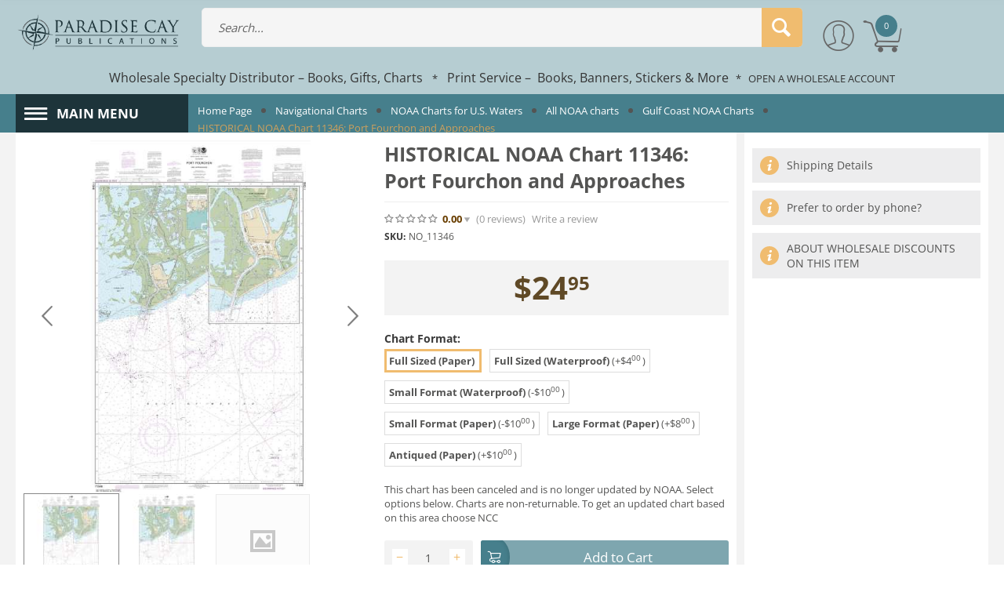

--- FILE ---
content_type: text/html; charset=utf-8
request_url: https://www.paracay.com/noaa-chart-11346/
body_size: 36946
content:
<!DOCTYPE html>
<html 
    lang="en"
    dir="ltr"
    class=" "
>
<head>
<title>Navigational Charts :: NOAA Charts for U.S. Waters :: All NOAA charts :: Gulf Coast NOAA Charts :: HISTORICAL NOAA Chart 11346: Port Fourchon and Approaches - Paracay - Wholesale Books, Gifts, Navigational Charts, On Demand Printing - Paradise Cay Publications</title>
<base href="https://www.paracay.com/" />

<meta http-equiv="Content-Type" content="text/html; charset=utf-8" data-ca-mode="" data-vs-ver="3.14.4172"/>

	<meta name="viewport" content="initial-scale=1.0, width=device-width" />


<meta name="description" content="Official, up-to-date NOAA Chart 11346 - printed on high quality water-resistant paper. Always printed on demand using the most recent data from NOAA, display quality." />

<meta name="keywords" content="11346, noaa chart, map, navigation, sailing, nautical, boating, marine, noaa, fishing, maps, paper, paradise, navigational, cruising, ship, plotting, sailboat, boat, ocean, National Oceanic and Atmospheric Administration, NOAA, official illustration poste" />
<meta name="format-detection" content="telephone=no">

    <link rel="canonical" href="https://www.paracay.com/noaa-chart-11346/" />




    <!-- Inline script moved to the bottom of the page -->
    <meta name="msvalidate.01" content="B03F0C6A61B25A02EE1487C03D4AA9A8" />
<link rel="apple-touch-icon" href="https://www.paracay.com/images/logos/49/favicon_nd6b-p5_lfth-3q_b34m-eq.ico">    <link href="https://www.paracay.com/images/logos/49/favicon_nd6b-p5_lfth-3q_b34m-eq.ico" rel="shortcut icon" type="image/vnd.microsoft.icon" />

<link rel="preload" href="//use.fontawesome.com/releases/v5.15.1/webfonts/fa-brands-400.woff2" as="font" crossorigin>
<link rel="preload" href="//use.fontawesome.com/releases/v5.15.1/webfonts/fa-regular-400.woff2" as="font" crossorigin>
<link rel="preload" href="//use.fontawesome.com/releases/v5.15.1/webfonts/fa-solid-900.woff2" as="font" crossorigin>
<link rel="preload" href="//use.fontawesome.com/releases/v5.15.1/css/all.css" as="style" onload="this.onload=null;this.rel='stylesheet'"><link rel="preload" crossorigin="anonymous" as="font" href="https://www.paracay.com/design/themes/vivashop/media/fonts/opensans.woff?1768507301" type="font/woff" />
<link type="text/css" rel="stylesheet" href="https://www.paracay.com/var/cache/misc/assets/design/themes/vivashop/css/standalone.e34226efedbd7adbffa729d177c9cc0b1763074166.css?1763074166" />



<!-- Inline script moved to the bottom of the page -->
<!-- Inline script moved to the bottom of the page -->

<!-- Inline script moved to the bottom of the page -->
</head>

<body>
            
        <div class="ty-tygh  " data-ca-element="mainContainer" id="tygh_container">

        <div id="ajax_overlay" class="ty-ajax-overlay"></div>
<div id="ajax_loading_box" class="ty-ajax-loading-box"></div>
        <div class="cm-notification-container notification-container">
</div>
        <div class="ty-helper-container "
                    id="tygh_main_container">
                            
<div id="products_view">


    <div class="tygh-header clearfix ">
                    <div class="container-fluid  header-grid et-full-grid">
            												<div class="row-fluid ">
							<div class="et-container clearfix N">
				<div class="span16 et-mobile-header hidden-desktop" >

										
										
												<div class="row-fluid ">
							<div class="et-container clearfix N">
				<div class="span8 " >

										
										
												<div class="ty-logo-container">
    
        <a href="https://www.paracay.com/" title="Paracay - Paradise Cay Publications">
        <img class="ty-pict  ty-logo-container__image        cm-image" alt="Paracay - Paradise Cay Publications" title="Paracay - Paradise Cay Publications" id="det_img_2974231703" width="668" height="150" src="https://www.paracay.com/images/logos/49/paracay_paradise_cay_publications_logo_tone.png"/>

    
        </a>
    </div>
									</div>
					</div>
				</div>
									</div>
					</div>
				</div>													<div class="row-fluid ">
							<div class="et-container clearfix N">
				<div class="span16 et-mobile-header et-sticky hidden-desktop" >

										
										
												<div class="row-fluid ">
							<div class="et-container clearfix N">
				<div class="span16 et-sticky-header-mobile et-sticky-content" >

										
										
												<div class="row-fluid ">
						<div class="span2 et-phone-marketplace-menu" >

										
										
												
		        	<!-- Inline script moved to the bottom of the page -->


<div class="et-marketplace-menu-content et-left-menu" id="et-menu-">
  <a href="#" class="et-left-menu__trigger hidden-desktop mobile-sticky-menu-link" >
    <i class="ty-icon-short-list"></i>
  </a>

  <div class="et-left-menu__content ">

    <div class="et-menu__controls  et-primary-bkg">
      <div class="et-menu__title">
        Marketplace Menu
      </div>
      <div class="">
        <a href="#" class="et-menu__btn et-menu__close-left">
          <i class="et-icon-menu-close"></i>
        </a>
      </div>
    </div>
    
    <div class="et-marketplace-menu-content ty-sidebox__body visible-phone visible-tablet" id="21sidebox_"><div class="et-main-menu">
		  <ul class="ty-menu__items cm-responsive-menu">
	    	      	      	      	      	                          
	      <li class="ty-menu__item cm-menu-item-responsive et-menu-first-item et-main-menu-lev-1">
	        	          <a class="ty-menu__item-toggle visible-phone visible-tablet cm-responsive-menu-toggle">
	              <i class="ty-menu__icon-open et-icon-circle-plus"></i>
	              <i class="ty-menu__icon-hide et-icon-circle-minus"></i>
	          </a>
	        
	        	        
	        	        
	        	          <a  href="https://paracay.com/books-and-gifts/" class="ty-menu__item-link clearfix et_menu_color_10  " ><span class="et_menu_title">Books</span></a>
	          <style>
	            	            
	            	          </style>
	        
	        	          	          	            <div class="ty-menu__submenu">
	    	        <ul class="ty-menu__submenu-items ty-menu__submenu-items-simple cm-responsive-menu-submenu">
	                	    	            	                    	                    <li class="ty-menu__submenu-item">
	                        <a class="ty-menu__submenu-link"  href="https://paracay.com/books-and-gifts/" >View All Books</a>
	                    </li>
	    	            	                    	                    <li class="ty-menu__submenu-item">
	                        <a class="ty-menu__submenu-link"  href="https://paracay.com/art-and-hobbies/" >Art &amp; Hobbies</a>
	                    </li>
	    	            	                    	                    <li class="ty-menu__submenu-item">
	                        <a class="ty-menu__submenu-link"  href="https://paracay.com/childrens-books/" >Children&#039;s Books</a>
	                    </li>
	    	            	                    	                    <li class="ty-menu__submenu-item">
	                        <a class="ty-menu__submenu-link"  href="https://paracay.com/cookbooks/" >Cookbooks</a>
	                    </li>
	    	            	                    	                    <li class="ty-menu__submenu-item">
	                        <a class="ty-menu__submenu-link"  href="https://paracay.com/field-guides/" >Field Guides</a>
	                    </li>
	    	            	                    	                    <li class="ty-menu__submenu-item">
	                        <a class="ty-menu__submenu-link"  href="https://paracay.com/narratives-and-history-books/" >Narratives &amp; History</a>
	                    </li>
	    	            	                    	                    <li class="ty-menu__submenu-item">
	                        <a class="ty-menu__submenu-link"  href="https://paracay.com/nautical-books/" >Nautical Books</a>
	                    </li>
	    	            	                    	                    <li class="ty-menu__submenu-item">
	                        <a class="ty-menu__submenu-link"  href="https://paracay.com/outdoors-and-travel-books/" >Outdoors</a>
	                    </li>
	    	            	                    	                    <li class="ty-menu__submenu-item">
	                        <a class="ty-menu__submenu-link"  href="https://paracay.com/pop-culture-books/" >Pop Culture</a>
	                    </li>
	    	            	                    	                    <li class="ty-menu__submenu-item">
	                        <a class="ty-menu__submenu-link"  href="https://paracay.com/science-and-nature-books/" >Science &amp; Nature</a>
	                    </li>
	    	            	    	            	                    <li class="ty-menu__submenu-item ty-menu__submenu-alt-link">
	                      <a href="https://paracay.com/books-and-gifts/" class="ty-menu__submenu-alt-link">View more <i class="text-arrow">&rarr;</i></a>
	    	              </li>
	                  	                
	    	        </ul>
	            </div>
	          	        	      </li>
	    	      	      	      	      	                          
	      <li class="ty-menu__item cm-menu-item-responsive  et-main-menu-lev-1">
	        	          <a class="ty-menu__item-toggle visible-phone visible-tablet cm-responsive-menu-toggle">
	              <i class="ty-menu__icon-open et-icon-circle-plus"></i>
	              <i class="ty-menu__icon-hide et-icon-circle-minus"></i>
	          </a>
	        
	        	        
	        	        
	        	          <a  href="https://paracay.com/gifts/" class="ty-menu__item-link clearfix et_menu_color_12  " ><span class="et_menu_title">Gifts</span></a>
	          <style>
	            	            
	            	          </style>
	        
	        	          	          	            <div class="ty-menu__submenu">
	    	        <ul class="ty-menu__submenu-items ty-menu__submenu-items-simple cm-responsive-menu-submenu">
	                	    	            	                    	                    <li class="ty-menu__submenu-item">
	                        <a class="ty-menu__submenu-link"  href="https://paracay.com/gifts/" >View All Gifts</a>
	                    </li>
	    	            	                    	                    <li class="ty-menu__submenu-item">
	                        <a class="ty-menu__submenu-link"  href="https://paracay.com/bottle-openers-keychains/" >Bottle Openers &amp; Keychains</a>
	                    </li>
	    	            	                    	                    <li class="ty-menu__submenu-item">
	                        <a class="ty-menu__submenu-link"  href="https://paracay.com/calendars/" >Calendars</a>
	                    </li>
	    	            	                    	                    <li class="ty-menu__submenu-item">
	                        <a class="ty-menu__submenu-link"  href="https://paracay.com/doggy-dare-trash-can-locks/" >Doggy Dare Trash Can Locks</a>
	                    </li>
	    	            	                    	                    <li class="ty-menu__submenu-item">
	                        <a class="ty-menu__submenu-link"  href="https://paracay.com/drinkware/" >Drinkware</a>
	                    </li>
	    	            	                    	                    <li class="ty-menu__submenu-item">
	                        <a class="ty-menu__submenu-link"  href="https://paracay.com/lasso-locks/" >Lasso Locks</a>
	                    </li>
	    	            	                    	                    <li class="ty-menu__submenu-item">
	                        <a class="ty-menu__submenu-link"  href="https://paracay.com/magnets/" >Magnets</a>
	                    </li>
	    	            	                    	                    <li class="ty-menu__submenu-item">
	                        <a class="ty-menu__submenu-link"  href="https://paracay.com/playing-cards/" >Playing Cards</a>
	                    </li>
	    	            	                    	                    <li class="ty-menu__submenu-item">
	                        <a class="ty-menu__submenu-link"  href="https://paracay.com/cards-and-stationary/" >Postcards &amp; Stationary</a>
	                    </li>
	    	            	                    	                    <li class="ty-menu__submenu-item">
	                        <a class="ty-menu__submenu-link"  href="https://paracay.com/vinyl-stickers/" >Stickers</a>
	                    </li>
	    	            	    	            	                    <li class="ty-menu__submenu-item ty-menu__submenu-alt-link">
	                      <a href="https://paracay.com/gifts/" class="ty-menu__submenu-alt-link">View more <i class="text-arrow">&rarr;</i></a>
	    	              </li>
	                  	                
	    	        </ul>
	            </div>
	          	        	      </li>
	    	      	      	      	      	                          
	      <li class="ty-menu__item cm-menu-item-responsive  et-main-menu-lev-1">
	        	          <a class="ty-menu__item-toggle visible-phone visible-tablet cm-responsive-menu-toggle">
	              <i class="ty-menu__icon-open et-icon-circle-plus"></i>
	              <i class="ty-menu__icon-hide et-icon-circle-minus"></i>
	          </a>
	        
	        	        
	        	        
	        	          <a  href="https://paracay.com/navigational-charts/" class="ty-menu__item-link clearfix et_menu_color_1  " ><span class="et_menu_title">Navigational Charts</span></a>
	          <style>
	            	            
	            	          </style>
	        
	        	          	          	            <div class="ty-menu__submenu">
	    	        <ul class="ty-menu__submenu-items ty-menu__submenu-items-simple cm-responsive-menu-submenu">
	                	    	            	                    	                    <li class="ty-menu__submenu-item">
	                        <a class="ty-menu__submenu-link"  href="https://paracay.com/navigational-charts/" >View All Charts</a>
	                    </li>
	    	            	                    	                    <li class="ty-menu__submenu-item">
	                        <a class="ty-menu__submenu-link"  href="https://paracay.com/noaa-nautical-charts/" >NOAA Nautical Charts</a>
	                    </li>
	    	            	                    	                    <li class="ty-menu__submenu-item">
	                        <a class="ty-menu__submenu-link"  href="https://paracay.com/faa-aeronautical-charts/" >FAA Aeronautical Charts</a>
	                    </li>
	    	            	                    	                    <li class="ty-menu__submenu-item">
	                        <a class="ty-menu__submenu-link"  href="https://paracay.com/noaa-training-charts/" >NOAA Training Charts</a>
	                    </li>
	    	            	                    	                    <li class="ty-menu__submenu-item">
	                        <a class="ty-menu__submenu-link"  href="https://paracay.com/canadian-hydrographic-services-publications/" >Canadian Hydrographic Charts</a>
	                    </li>
	    	            	                    	                    <li class="ty-menu__submenu-item">
	                        <a class="ty-menu__submenu-link"  href="https://paracay.com/nga-worldwide-charts/" >NGA Worldwide Charts</a>
	                    </li>
	    	            	                    	                    <li class="ty-menu__submenu-item">
	                        <a class="ty-menu__submenu-link"  href="https://paracay.com/noaa-custom-charts-printing/" >NOAA Custom Charts (NCC’s)</a>
	                    </li>
	    	            	    	            	                
	    	        </ul>
	            </div>
	          	        	      </li>
	    	      	      	      	      	                          
	      <li class="ty-menu__item cm-menu-item-responsive  et-main-menu-lev-1">
	        	          <a class="ty-menu__item-toggle visible-phone visible-tablet cm-responsive-menu-toggle">
	              <i class="ty-menu__icon-open et-icon-circle-plus"></i>
	              <i class="ty-menu__icon-hide et-icon-circle-minus"></i>
	          </a>
	        
	        	        
	        	        
	        	          <a  href="https://paracay.com/books-for-professional-mariners/" class="ty-menu__item-link clearfix et_menu_color_19  " ><span class="et_menu_title">Mariner - Professional &amp; Training</span></a>
	          <style>
	            	            
	            	          </style>
	        
	        	          	          	            <div class="ty-menu__submenu">
	    	        <ul class="ty-menu__submenu-items ty-menu__submenu-items-simple cm-responsive-menu-submenu">
	                	    	            	                    	                    <li class="ty-menu__submenu-item">
	                        <a class="ty-menu__submenu-link"  href="https://paracay.com/books-for-professional-mariners/" >Books for Professional Mariners</a>
	                    </li>
	    	            	                    	                    <li class="ty-menu__submenu-item">
	                        <a class="ty-menu__submenu-link"  href="https://paracay.com/mariner-training/" >Mariner Training</a>
	                    </li>
	    	            	                    	                    <li class="ty-menu__submenu-item">
	                        <a class="ty-menu__submenu-link"  href="https://paracay.com/bowditch-american-practical-navigator/" >Bowditch - American Practical Navigator</a>
	                    </li>
	    	            	                    	                    <li class="ty-menu__submenu-item">
	                        <a class="ty-menu__submenu-link"  href="https://paracay.com/code-of-federal-regulations/" >Code of Federal Regulations</a>
	                    </li>
	    	            	                    	                    <li class="ty-menu__submenu-item">
	                        <a class="ty-menu__submenu-link"  href="https://paracay.com/marine-electronics-gps-radar/" >Marine Electronics, GPS &amp; Radar</a>
	                    </li>
	    	            	                    	                    <li class="ty-menu__submenu-item">
	                        <a class="ty-menu__submenu-link"  href="https://paracay.com/noaa-nautical-charts/" >NOAA Navigation Charts</a>
	                    </li>
	    	            	                    	                    <li class="ty-menu__submenu-item">
	                        <a class="ty-menu__submenu-link"  href="https://paracay.com/noaa-training-charts/" >NOAA Training Charts</a>
	                    </li>
	    	            	                    	                    <li class="ty-menu__submenu-item">
	                        <a class="ty-menu__submenu-link"  href="https://paracay.com/navigation-books/" >Navigation Books</a>
	                    </li>
	    	            	                    	                    <li class="ty-menu__submenu-item">
	                        <a class="ty-menu__submenu-link"  href="https://paracay.com/navigation-rules-handbook/" >Navigation Rules Handbook</a>
	                    </li>
	    	            	                    	                    <li class="ty-menu__submenu-item">
	                        <a class="ty-menu__submenu-link"  href="https://paracay.com/navigation-tools/" >Navigation Tools</a>
	                    </li>
	    	            	    	            	                    <li class="ty-menu__submenu-item ty-menu__submenu-alt-link">
	                      <a href="https://paracay.com/books-for-professional-mariners/" class="ty-menu__submenu-alt-link">View more <i class="text-arrow">&rarr;</i></a>
	    	              </li>
	                  	                
	    	        </ul>
	            </div>
	          	        	      </li>
	    	      	      	      	      	                          
	      <li class="ty-menu__item cm-menu-item-responsive  et-main-menu-lev-1">
	        	          <a class="ty-menu__item-toggle visible-phone visible-tablet cm-responsive-menu-toggle">
	              <i class="ty-menu__icon-open et-icon-circle-plus"></i>
	              <i class="ty-menu__icon-hide et-icon-circle-minus"></i>
	          </a>
	        
	        	        
	        	        
	        	          <a  href="https://paracay.com/bigfoot-books-and-gifts/" class="ty-menu__item-link clearfix et_menu_color_11  " ><span class="et_menu_title">Bigfoot - Books &amp; Gifts</span></a>
	          <style>
	            	            
	            	          </style>
	        
	        	          	          	            <div class="ty-menu__submenu">
	    	        <ul class="ty-menu__submenu-items ty-menu__submenu-items-simple cm-responsive-menu-submenu">
	                	    	            	                    	                    <li class="ty-menu__submenu-item">
	                        <a class="ty-menu__submenu-link"  href="https://paracay.com/bigfoot-books-and-gifts/" >View All Bigfoot</a>
	                    </li>
	    	            	                    	                    <li class="ty-menu__submenu-item">
	                        <a class="ty-menu__submenu-link"  href="https://paracay.com/bigfoot-sasquatch-books/" >Bigfoot Books</a>
	                    </li>
	    	            	                    	                    <li class="ty-menu__submenu-item">
	                        <a class="ty-menu__submenu-link"  href="https://paracay.com/bigfoot-gifts/" >Bigfoot Gifts</a>
	                    </li>
	    	            	                    	                    <li class="ty-menu__submenu-item">
	                        <a class="ty-menu__submenu-link"  href="https://paracay.com/bigfoot-metal-art/" >Bigfoot Metal Art</a>
	                    </li>
	    	            	                    	                    <li class="ty-menu__submenu-item">
	                        <a class="ty-menu__submenu-link"  href="https://paracay.com/bigfoot-stickers/" >Bigfoot Stickers</a>
	                    </li>
	    	            	    	            	                
	    	        </ul>
	            </div>
	          	        	      </li>
	    	      	      	      	      	                          
	      <li class="ty-menu__item cm-menu-item-responsive  et-main-menu-lev-1">
	        	          <a class="ty-menu__item-toggle visible-phone visible-tablet cm-responsive-menu-toggle">
	              <i class="ty-menu__icon-open et-icon-circle-plus"></i>
	              <i class="ty-menu__icon-hide et-icon-circle-minus"></i>
	          </a>
	        
	        	        
	        	        
	        	          <a  href="https://paracay.com/metal-art/" class="ty-menu__item-link clearfix et_menu_color_18  " ><span class="et_menu_title">Metal Art</span></a>
	          <style>
	            	            
	            	          </style>
	        
	        	          	          	            <div class="ty-menu__submenu">
	    	        <ul class="ty-menu__submenu-items ty-menu__submenu-items-simple cm-responsive-menu-submenu">
	                	    	            	                    	                    <li class="ty-menu__submenu-item">
	                        <a class="ty-menu__submenu-link"  href="https://paracay.com/metal-art/" >View All Metal Art</a>
	                    </li>
	    	            	                    	                    <li class="ty-menu__submenu-item">
	                        <a class="ty-menu__submenu-link"  href="https://paracay.com/bottle-openers-keychains/" >Bottle Openers &amp; Keychains</a>
	                    </li>
	    	            	                    	                    <li class="ty-menu__submenu-item">
	                        <a class="ty-menu__submenu-link"  href="https://paracay.com/cups-mugs/" >Cups &amp; Mugs</a>
	                    </li>
	    	            	                    	                    <li class="ty-menu__submenu-item">
	                        <a class="ty-menu__submenu-link"  href="https://paracay.com/custom-metal-art-magnets/" >Custom Metal Art</a>
	                    </li>
	    	            	                    	                    <li class="ty-menu__submenu-item">
	                        <a class="ty-menu__submenu-link"  href="https://paracay.com/custom-metal-art-magnets/" >Hitch Receiver Covers</a>
	                    </li>
	    	            	                    	                    <li class="ty-menu__submenu-item">
	                        <a class="ty-menu__submenu-link"  href="https://paracay.com/magnets/" >Magnets</a>
	                    </li>
	    	            	                    	                    <li class="ty-menu__submenu-item">
	                        <a class="ty-menu__submenu-link"  href="https://paracay.com/metal-signs/" >Metal Signs</a>
	                    </li>
	    	            	                    	                    <li class="ty-menu__submenu-item">
	                        <a class="ty-menu__submenu-link"  href="https://paracay.com/shot-glasses/" >Shot Glasses</a>
	                    </li>
	    	            	                    	                    <li class="ty-menu__submenu-item">
	                        <a class="ty-menu__submenu-link"  href="https://paracay.com/metal-displays/" >Stand-Up Metal Displays</a>
	                    </li>
	    	            	                    	                    <li class="ty-menu__submenu-item">
	                        <a class="ty-menu__submenu-link"  href="https://paracay.com/stand-up-metal-sculptures/" >Stand-Up Metal Sculptures</a>
	                    </li>
	    	            	    	            	                    <li class="ty-menu__submenu-item ty-menu__submenu-alt-link">
	                      <a href="https://paracay.com/metal-art/" class="ty-menu__submenu-alt-link">View more <i class="text-arrow">&rarr;</i></a>
	    	              </li>
	                  	                
	    	        </ul>
	            </div>
	          	        	      </li>
	    	      	      	      	      	                          
	      <li class="ty-menu__item cm-menu-item-responsive  et-main-menu-lev-1">
	        	          <a class="ty-menu__item-toggle visible-phone visible-tablet cm-responsive-menu-toggle">
	              <i class="ty-menu__icon-open et-icon-circle-plus"></i>
	              <i class="ty-menu__icon-hide et-icon-circle-minus"></i>
	          </a>
	        
	        	        
	        	        
	        	          <a  href="https://paracay.com/pacific-northwest-books/" class="ty-menu__item-link clearfix et_menu_color_9  " ><span class="et_menu_title">Pacific Northwest</span></a>
	          <style>
	            	            
	            	          </style>
	        
	        	          	          	            <div class="ty-menu__submenu">
	    	        <ul class="ty-menu__submenu-items ty-menu__submenu-items-simple cm-responsive-menu-submenu">
	                	    	            	                    	                    <li class="ty-menu__submenu-item">
	                        <a class="ty-menu__submenu-link"  href="https://paracay.com/pacific-northwest-books/" >View All Pacific Northwest</a>
	                    </li>
	    	            	                    	                    <li class="ty-menu__submenu-item">
	                        <a class="ty-menu__submenu-link"  href="https://paracay.com/alaska-books/" >Alaska</a>
	                    </li>
	    	            	                    	                    <li class="ty-menu__submenu-item">
	                        <a class="ty-menu__submenu-link"  href="https://paracay.com/california-books/" >California</a>
	                    </li>
	    	            	                    	                    <li class="ty-menu__submenu-item">
	                        <a class="ty-menu__submenu-link"  href="https://paracay.com/humboldt-county-books/" >Humboldt County</a>
	                    </li>
	    	            	                    	                    <li class="ty-menu__submenu-item">
	                        <a class="ty-menu__submenu-link"  href="https://paracay.com/oregon-books/" >Oregon</a>
	                    </li>
	    	            	                    	                    <li class="ty-menu__submenu-item">
	                        <a class="ty-menu__submenu-link"  href="https://paracay.com/marine-mammal-books/" >Marine Mammals</a>
	                    </li>
	    	            	                    	                    <li class="ty-menu__submenu-item">
	                        <a class="ty-menu__submenu-link"  href="https://paracay.com/pacific-coast-native/" >Pacific Coast Native</a>
	                    </li>
	    	            	                    	                    <li class="ty-menu__submenu-item">
	                        <a class="ty-menu__submenu-link"  href="https://paracay.com/pacific-northwest-field-guides/" >PNW Field Guides</a>
	                    </li>
	    	            	                    	                    <li class="ty-menu__submenu-item">
	                        <a class="ty-menu__submenu-link"  href="https://paracay.com/redwoods-books/" >Redwoods</a>
	                    </li>
	    	            	                    	                    <li class="ty-menu__submenu-item">
	                        <a class="ty-menu__submenu-link"  href="https://paracay.com/washington-books/" >Washington</a>
	                    </li>
	    	            	    	            	                    <li class="ty-menu__submenu-item ty-menu__submenu-alt-link">
	                      <a href="https://paracay.com/pacific-northwest-books/" class="ty-menu__submenu-alt-link">View more <i class="text-arrow">&rarr;</i></a>
	    	              </li>
	                  	                
	    	        </ul>
	            </div>
	          	        	      </li>
	    	      	      	      	      	                          
	      <li class="ty-menu__item cm-menu-item-responsive  et-main-menu-lev-1">
	        	          <a class="ty-menu__item-toggle visible-phone visible-tablet cm-responsive-menu-toggle">
	              <i class="ty-menu__icon-open et-icon-circle-plus"></i>
	              <i class="ty-menu__icon-hide et-icon-circle-minus"></i>
	          </a>
	        
	        	        
	        	        
	        	          <a  class="ty-menu__item-link clearfix et_menu_color_41  " ><span class="et_menu_title">Specialty Lines</span></a>
	          <style>
	            	            
	            	          </style>
	        
	        	          	          	            <div class="ty-menu__submenu">
	    	        <ul class="ty-menu__submenu-items ty-menu__submenu-items-simple cm-responsive-menu-submenu">
	                	    	            	                    	                    <li class="ty-menu__submenu-item">
	                        <a class="ty-menu__submenu-link"  href="https://paracay.com/wholesale-books-for-aquarium-gift-shops/" >Aquariums</a>
	                    </li>
	    	            	                    	                    <li class="ty-menu__submenu-item">
	                        <a class="ty-menu__submenu-link"  href="https://paracay.com/wholesale-zoo-gift-shop-books/" >Zoos</a>
	                    </li>
	    	            	                    	                    <li class="ty-menu__submenu-item">
	                        <a class="ty-menu__submenu-link"  href="https://paracay.com/wholesale-boating-sailing-books/" >Boating &amp; Sailing</a>
	                    </li>
	    	            	                    	                    <li class="ty-menu__submenu-item">
	                        <a class="ty-menu__submenu-link"  href="https://dev.paracay.com/wholesale-dinosaurs-fossils-geology-books/" >Dinosaurs, Fossils &amp; Geology</a>
	                    </li>
	    	            	    	            	                
	    	        </ul>
	            </div>
	          	        	      </li>
	    	      	      	      	      	                          
	      <li class="ty-menu__item ty-menu__item-nodrop  et-main-menu-lev-1">
	        
	        	        
	        	        
	        	          <a  href="https://paracay.com/vinyl-stickers/" class="ty-menu__item-link clearfix et_menu_color_21  " ><span class="et_menu_title">Stickers</span></a>
	          <style>
	            	            
	            	          </style>
	        
	        	      </li>
	    	      	      	      	      	                          
	      <li class="ty-menu__item ty-menu__item-nodrop  et-main-menu-lev-1">
	        
	        	        
	        	        
	        	          <a  href="https://paracay.com/book-and-banner-printing/" class="ty-menu__item-link clearfix et_menu_color_20  " ><span class="et_menu_title">On-Demand Printing</span></a>
	          <style>
	            	            
	            	          </style>
	        
	        	      </li>
	    	    </ul>
	</div></div>
  </div>
  <div class="et-dim-content"></div>
</div>
			    					</div>
																	
						<div class="span14 et-phone-search" >

										
										
												<div class="ty-search-block">

    <form action="https://www.paracay.com/" name="search_form" method="get">
        <input type="hidden" name="subcats" value="Y" />
        <input type="hidden" name="pcode_from_q" value="Y" />
        <input type="hidden" name="pshort" value="Y" />
        <input type="hidden" name="pfull" value="Y" />
        <input type="hidden" name="pname" value="Y" />
        <input type="hidden" name="pkeywords" value="Y" />
        <input type="hidden" name="search_performed" value="Y" />

        
                
        

                <select name="cid" class="energo-searchbox hidden">
            <option value="0">All Categories</option>
            
                    <option value="6478"  title="Products">
                    ¦    Products
            </option>
                                <option value="6498"  title="Books & Gifts">
                    ¦    Books & Gifts
            </option>
                            
                    <option value="3106"  title="Gifts">
                    ¦    ¦    Gifts
            </option>
                                <option value="913"  title="Bigfoot - Books & Gifts">
                    ¦    ¦    Bigfoot - Books & Gifts
            </option>
                                <option value="3084"  title="Art & Hobbies">
                    ¦    ¦    Art & Hobbies
            </option>
                                <option value="816"  title="Children's Books">
                    ¦    ¦    Children's Books
            </option>
                                <option value="745"  title="Coffee Table Books">
                    ¦    ¦    Coffee Table Books
            </option>
                                <option value="108"  title="Cookbooks">
                    ¦    ¦    Cookbooks
            </option>
                                <option value="818"  title="Narratives & History">
                    ¦    ¦    Narratives & History
            </option>
                                <option value="6068"  title="Nautical Books">
                    ¦    ¦    Nautical Books
            </option>
                                <option value="142"  title="Novels">
                    ¦    ¦    Novels
            </option>
                                <option value="129"  title="Pacific Northwest">
                    ¦    ¦    Pacific Northwest
            </option>
                                <option value="820"  title="Pop Culture">
                    ¦    ¦    Pop Culture
            </option>
                                <option value="3878"  title="Science & Nature">
                    ¦    ¦    Science & Nature
            </option>
                                <option value="6501"  title="Skills & Self-Help">
                    ¦    ¦    Skills & Self-Help
            </option>
                            
                                <option value="6415"  title="Navigational Charts">
                    ¦    Navigational Charts
            </option>
                            
                    <option value="918"  title="NOAA Charts for U.S. Waters">
                    ¦    ¦    NOAA Charts for U.S. Waters
            </option>
                                <option value="793"  title="FAA Aeronautical Charts">
                    ¦    ¦    FAA Aeronautical Charts
            </option>
                                <option value="6454"  title="NOAA Custom Charts Printing">
                    ¦    ¦    NOAA Custom Charts Printing
            </option>
                                <option value="406"  title="NOAA Training Charts">
                    ¦    ¦    NOAA Training Charts
            </option>
                                <option value="669"  title="Canadian Hydrographic Charts">
                    ¦    ¦    Canadian Hydrographic Charts
            </option>
                                <option value="1589"  title="NGA Worldwide Charts">
                    ¦    ¦    NGA Worldwide Charts
            </option>
                            
                                <option value="6453"  title="Published by Paradise Cay Publications">
                    ¦    Published by Paradise Cay Publications
            </option>
                                <option value="3867"  title="Special Offers and Package Deals">
                    ¦    Special Offers and Package Deals
            </option>
                                <option value="6537"  title="b">
                    ¦    b
            </option>
                            
        </select>
        
        <input type="text" name="q" value="" id="search_input" title="Search..." class="ty-search-block__input cm-hint" /><button title="Search" class="ty-search-magnifier" type="submit" ><span 
        class="ty-icon ty-icon-search"
                                    ></span></button>
<input type="hidden" name="dispatch" value="products.search" />
        
    </form>
</div>
									</div>
				</div>
									</div>
					</div>
				</div>
									</div>
					</div>
				</div>													<div class="row-fluid ">
							<div class="et-container clearfix N">
				<div class="span16 et-sticky-header hidden-phone hidden-tablet" >

										
										
												<div class="row-fluid ">
							<div class="et-container clearfix N">
				<div class="span16 et-sticky-content" >

										
										
												<div class="row-fluid ">
						<div class="span3 top-logo-grid" >

										
										
												<div class="ty-dropdown-box et-category-menu et-category-menu-icon  et-category-menu.drophover">
        <div class="ty-dropdown-box__title cm-combination  open">
                                        <a><i class="et-icon-menu"></i></a>
                        
            <span class="et-tooltip-arrow"></span>
        </div>
        <div class="cm-popup-box ty-dropdown-box__content">
             

<div class="et-main-menu">
		  <ul class="ty-menu__items cm-responsive-menu">
	    	      	      	      	      	                          
	      <li class="ty-menu__item cm-menu-item-responsive et-menu-first-item et-main-menu-lev-1">
	        	          <a class="ty-menu__item-toggle visible-phone visible-tablet cm-responsive-menu-toggle">
	              <i class="ty-menu__icon-open et-icon-circle-plus"></i>
	              <i class="ty-menu__icon-hide et-icon-circle-minus"></i>
	          </a>
	        
	        	        
	        	        
	        	          <a  href="https://paracay.com/books-and-gifts/" class="ty-menu__item-link clearfix et_menu_color_10  " ><span class="et_menu_title">Books</span></a>
	          <style>
	            	            
	            	          </style>
	        
	        	          	          	            <div class="ty-menu__submenu">
	    	        <ul class="ty-menu__submenu-items ty-menu__submenu-items-simple cm-responsive-menu-submenu">
	                	    	            	                    	                    <li class="ty-menu__submenu-item">
	                        <a class="ty-menu__submenu-link"  href="https://paracay.com/books-and-gifts/" >View All Books</a>
	                    </li>
	    	            	                    	                    <li class="ty-menu__submenu-item">
	                        <a class="ty-menu__submenu-link"  href="https://paracay.com/art-and-hobbies/" >Art &amp; Hobbies</a>
	                    </li>
	    	            	                    	                    <li class="ty-menu__submenu-item">
	                        <a class="ty-menu__submenu-link"  href="https://paracay.com/childrens-books/" >Children&#039;s Books</a>
	                    </li>
	    	            	                    	                    <li class="ty-menu__submenu-item">
	                        <a class="ty-menu__submenu-link"  href="https://paracay.com/cookbooks/" >Cookbooks</a>
	                    </li>
	    	            	                    	                    <li class="ty-menu__submenu-item">
	                        <a class="ty-menu__submenu-link"  href="https://paracay.com/field-guides/" >Field Guides</a>
	                    </li>
	    	            	                    	                    <li class="ty-menu__submenu-item">
	                        <a class="ty-menu__submenu-link"  href="https://paracay.com/narratives-and-history-books/" >Narratives &amp; History</a>
	                    </li>
	    	            	                    	                    <li class="ty-menu__submenu-item">
	                        <a class="ty-menu__submenu-link"  href="https://paracay.com/nautical-books/" >Nautical Books</a>
	                    </li>
	    	            	                    	                    <li class="ty-menu__submenu-item">
	                        <a class="ty-menu__submenu-link"  href="https://paracay.com/outdoors-and-travel-books/" >Outdoors</a>
	                    </li>
	    	            	                    	                    <li class="ty-menu__submenu-item">
	                        <a class="ty-menu__submenu-link"  href="https://paracay.com/pop-culture-books/" >Pop Culture</a>
	                    </li>
	    	            	                    	                    <li class="ty-menu__submenu-item">
	                        <a class="ty-menu__submenu-link"  href="https://paracay.com/science-and-nature-books/" >Science &amp; Nature</a>
	                    </li>
	    	            	    	            	                    <li class="ty-menu__submenu-item ty-menu__submenu-alt-link">
	                      <a href="https://paracay.com/books-and-gifts/" class="ty-menu__submenu-alt-link">View more <i class="text-arrow">&rarr;</i></a>
	    	              </li>
	                  	                
	    	        </ul>
	            </div>
	          	        	      </li>
	    	      	      	      	      	                          
	      <li class="ty-menu__item cm-menu-item-responsive  et-main-menu-lev-1">
	        	          <a class="ty-menu__item-toggle visible-phone visible-tablet cm-responsive-menu-toggle">
	              <i class="ty-menu__icon-open et-icon-circle-plus"></i>
	              <i class="ty-menu__icon-hide et-icon-circle-minus"></i>
	          </a>
	        
	        	        
	        	        
	        	          <a  href="https://paracay.com/gifts/" class="ty-menu__item-link clearfix et_menu_color_12  " ><span class="et_menu_title">Gifts</span></a>
	          <style>
	            	            
	            	          </style>
	        
	        	          	          	            <div class="ty-menu__submenu">
	    	        <ul class="ty-menu__submenu-items ty-menu__submenu-items-simple cm-responsive-menu-submenu">
	                	    	            	                    	                    <li class="ty-menu__submenu-item">
	                        <a class="ty-menu__submenu-link"  href="https://paracay.com/gifts/" >View All Gifts</a>
	                    </li>
	    	            	                    	                    <li class="ty-menu__submenu-item">
	                        <a class="ty-menu__submenu-link"  href="https://paracay.com/bottle-openers-keychains/" >Bottle Openers &amp; Keychains</a>
	                    </li>
	    	            	                    	                    <li class="ty-menu__submenu-item">
	                        <a class="ty-menu__submenu-link"  href="https://paracay.com/calendars/" >Calendars</a>
	                    </li>
	    	            	                    	                    <li class="ty-menu__submenu-item">
	                        <a class="ty-menu__submenu-link"  href="https://paracay.com/doggy-dare-trash-can-locks/" >Doggy Dare Trash Can Locks</a>
	                    </li>
	    	            	                    	                    <li class="ty-menu__submenu-item">
	                        <a class="ty-menu__submenu-link"  href="https://paracay.com/drinkware/" >Drinkware</a>
	                    </li>
	    	            	                    	                    <li class="ty-menu__submenu-item">
	                        <a class="ty-menu__submenu-link"  href="https://paracay.com/lasso-locks/" >Lasso Locks</a>
	                    </li>
	    	            	                    	                    <li class="ty-menu__submenu-item">
	                        <a class="ty-menu__submenu-link"  href="https://paracay.com/magnets/" >Magnets</a>
	                    </li>
	    	            	                    	                    <li class="ty-menu__submenu-item">
	                        <a class="ty-menu__submenu-link"  href="https://paracay.com/playing-cards/" >Playing Cards</a>
	                    </li>
	    	            	                    	                    <li class="ty-menu__submenu-item">
	                        <a class="ty-menu__submenu-link"  href="https://paracay.com/cards-and-stationary/" >Postcards &amp; Stationary</a>
	                    </li>
	    	            	                    	                    <li class="ty-menu__submenu-item">
	                        <a class="ty-menu__submenu-link"  href="https://paracay.com/vinyl-stickers/" >Stickers</a>
	                    </li>
	    	            	    	            	                    <li class="ty-menu__submenu-item ty-menu__submenu-alt-link">
	                      <a href="https://paracay.com/gifts/" class="ty-menu__submenu-alt-link">View more <i class="text-arrow">&rarr;</i></a>
	    	              </li>
	                  	                
	    	        </ul>
	            </div>
	          	        	      </li>
	    	      	      	      	      	                          
	      <li class="ty-menu__item cm-menu-item-responsive  et-main-menu-lev-1">
	        	          <a class="ty-menu__item-toggle visible-phone visible-tablet cm-responsive-menu-toggle">
	              <i class="ty-menu__icon-open et-icon-circle-plus"></i>
	              <i class="ty-menu__icon-hide et-icon-circle-minus"></i>
	          </a>
	        
	        	        
	        	        
	        	          <a  href="https://paracay.com/navigational-charts/" class="ty-menu__item-link clearfix et_menu_color_1  " ><span class="et_menu_title">Navigational Charts</span></a>
	          <style>
	            	            
	            	          </style>
	        
	        	          	          	            <div class="ty-menu__submenu">
	    	        <ul class="ty-menu__submenu-items ty-menu__submenu-items-simple cm-responsive-menu-submenu">
	                	    	            	                    	                    <li class="ty-menu__submenu-item">
	                        <a class="ty-menu__submenu-link"  href="https://paracay.com/navigational-charts/" >View All Charts</a>
	                    </li>
	    	            	                    	                    <li class="ty-menu__submenu-item">
	                        <a class="ty-menu__submenu-link"  href="https://paracay.com/noaa-nautical-charts/" >NOAA Nautical Charts</a>
	                    </li>
	    	            	                    	                    <li class="ty-menu__submenu-item">
	                        <a class="ty-menu__submenu-link"  href="https://paracay.com/faa-aeronautical-charts/" >FAA Aeronautical Charts</a>
	                    </li>
	    	            	                    	                    <li class="ty-menu__submenu-item">
	                        <a class="ty-menu__submenu-link"  href="https://paracay.com/noaa-training-charts/" >NOAA Training Charts</a>
	                    </li>
	    	            	                    	                    <li class="ty-menu__submenu-item">
	                        <a class="ty-menu__submenu-link"  href="https://paracay.com/canadian-hydrographic-services-publications/" >Canadian Hydrographic Charts</a>
	                    </li>
	    	            	                    	                    <li class="ty-menu__submenu-item">
	                        <a class="ty-menu__submenu-link"  href="https://paracay.com/nga-worldwide-charts/" >NGA Worldwide Charts</a>
	                    </li>
	    	            	                    	                    <li class="ty-menu__submenu-item">
	                        <a class="ty-menu__submenu-link"  href="https://paracay.com/noaa-custom-charts-printing/" >NOAA Custom Charts (NCC’s)</a>
	                    </li>
	    	            	    	            	                
	    	        </ul>
	            </div>
	          	        	      </li>
	    	      	      	      	      	                          
	      <li class="ty-menu__item cm-menu-item-responsive  et-main-menu-lev-1">
	        	          <a class="ty-menu__item-toggle visible-phone visible-tablet cm-responsive-menu-toggle">
	              <i class="ty-menu__icon-open et-icon-circle-plus"></i>
	              <i class="ty-menu__icon-hide et-icon-circle-minus"></i>
	          </a>
	        
	        	        
	        	        
	        	          <a  href="https://paracay.com/books-for-professional-mariners/" class="ty-menu__item-link clearfix et_menu_color_19  " ><span class="et_menu_title">Mariner - Professional &amp; Training</span></a>
	          <style>
	            	            
	            	          </style>
	        
	        	          	          	            <div class="ty-menu__submenu">
	    	        <ul class="ty-menu__submenu-items ty-menu__submenu-items-simple cm-responsive-menu-submenu">
	                	    	            	                    	                    <li class="ty-menu__submenu-item">
	                        <a class="ty-menu__submenu-link"  href="https://paracay.com/books-for-professional-mariners/" >Books for Professional Mariners</a>
	                    </li>
	    	            	                    	                    <li class="ty-menu__submenu-item">
	                        <a class="ty-menu__submenu-link"  href="https://paracay.com/mariner-training/" >Mariner Training</a>
	                    </li>
	    	            	                    	                    <li class="ty-menu__submenu-item">
	                        <a class="ty-menu__submenu-link"  href="https://paracay.com/bowditch-american-practical-navigator/" >Bowditch - American Practical Navigator</a>
	                    </li>
	    	            	                    	                    <li class="ty-menu__submenu-item">
	                        <a class="ty-menu__submenu-link"  href="https://paracay.com/code-of-federal-regulations/" >Code of Federal Regulations</a>
	                    </li>
	    	            	                    	                    <li class="ty-menu__submenu-item">
	                        <a class="ty-menu__submenu-link"  href="https://paracay.com/marine-electronics-gps-radar/" >Marine Electronics, GPS &amp; Radar</a>
	                    </li>
	    	            	                    	                    <li class="ty-menu__submenu-item">
	                        <a class="ty-menu__submenu-link"  href="https://paracay.com/noaa-nautical-charts/" >NOAA Navigation Charts</a>
	                    </li>
	    	            	                    	                    <li class="ty-menu__submenu-item">
	                        <a class="ty-menu__submenu-link"  href="https://paracay.com/noaa-training-charts/" >NOAA Training Charts</a>
	                    </li>
	    	            	                    	                    <li class="ty-menu__submenu-item">
	                        <a class="ty-menu__submenu-link"  href="https://paracay.com/navigation-books/" >Navigation Books</a>
	                    </li>
	    	            	                    	                    <li class="ty-menu__submenu-item">
	                        <a class="ty-menu__submenu-link"  href="https://paracay.com/navigation-rules-handbook/" >Navigation Rules Handbook</a>
	                    </li>
	    	            	                    	                    <li class="ty-menu__submenu-item">
	                        <a class="ty-menu__submenu-link"  href="https://paracay.com/navigation-tools/" >Navigation Tools</a>
	                    </li>
	    	            	    	            	                    <li class="ty-menu__submenu-item ty-menu__submenu-alt-link">
	                      <a href="https://paracay.com/books-for-professional-mariners/" class="ty-menu__submenu-alt-link">View more <i class="text-arrow">&rarr;</i></a>
	    	              </li>
	                  	                
	    	        </ul>
	            </div>
	          	        	      </li>
	    	      	      	      	      	                          
	      <li class="ty-menu__item cm-menu-item-responsive  et-main-menu-lev-1">
	        	          <a class="ty-menu__item-toggle visible-phone visible-tablet cm-responsive-menu-toggle">
	              <i class="ty-menu__icon-open et-icon-circle-plus"></i>
	              <i class="ty-menu__icon-hide et-icon-circle-minus"></i>
	          </a>
	        
	        	        
	        	        
	        	          <a  href="https://paracay.com/bigfoot-books-and-gifts/" class="ty-menu__item-link clearfix et_menu_color_11  " ><span class="et_menu_title">Bigfoot - Books &amp; Gifts</span></a>
	          <style>
	            	            
	            	          </style>
	        
	        	          	          	            <div class="ty-menu__submenu">
	    	        <ul class="ty-menu__submenu-items ty-menu__submenu-items-simple cm-responsive-menu-submenu">
	                	    	            	                    	                    <li class="ty-menu__submenu-item">
	                        <a class="ty-menu__submenu-link"  href="https://paracay.com/bigfoot-books-and-gifts/" >View All Bigfoot</a>
	                    </li>
	    	            	                    	                    <li class="ty-menu__submenu-item">
	                        <a class="ty-menu__submenu-link"  href="https://paracay.com/bigfoot-sasquatch-books/" >Bigfoot Books</a>
	                    </li>
	    	            	                    	                    <li class="ty-menu__submenu-item">
	                        <a class="ty-menu__submenu-link"  href="https://paracay.com/bigfoot-gifts/" >Bigfoot Gifts</a>
	                    </li>
	    	            	                    	                    <li class="ty-menu__submenu-item">
	                        <a class="ty-menu__submenu-link"  href="https://paracay.com/bigfoot-metal-art/" >Bigfoot Metal Art</a>
	                    </li>
	    	            	                    	                    <li class="ty-menu__submenu-item">
	                        <a class="ty-menu__submenu-link"  href="https://paracay.com/bigfoot-stickers/" >Bigfoot Stickers</a>
	                    </li>
	    	            	    	            	                
	    	        </ul>
	            </div>
	          	        	      </li>
	    	      	      	      	      	                          
	      <li class="ty-menu__item cm-menu-item-responsive  et-main-menu-lev-1">
	        	          <a class="ty-menu__item-toggle visible-phone visible-tablet cm-responsive-menu-toggle">
	              <i class="ty-menu__icon-open et-icon-circle-plus"></i>
	              <i class="ty-menu__icon-hide et-icon-circle-minus"></i>
	          </a>
	        
	        	        
	        	        
	        	          <a  href="https://paracay.com/metal-art/" class="ty-menu__item-link clearfix et_menu_color_18  " ><span class="et_menu_title">Metal Art</span></a>
	          <style>
	            	            
	            	          </style>
	        
	        	          	          	            <div class="ty-menu__submenu">
	    	        <ul class="ty-menu__submenu-items ty-menu__submenu-items-simple cm-responsive-menu-submenu">
	                	    	            	                    	                    <li class="ty-menu__submenu-item">
	                        <a class="ty-menu__submenu-link"  href="https://paracay.com/metal-art/" >View All Metal Art</a>
	                    </li>
	    	            	                    	                    <li class="ty-menu__submenu-item">
	                        <a class="ty-menu__submenu-link"  href="https://paracay.com/bottle-openers-keychains/" >Bottle Openers &amp; Keychains</a>
	                    </li>
	    	            	                    	                    <li class="ty-menu__submenu-item">
	                        <a class="ty-menu__submenu-link"  href="https://paracay.com/cups-mugs/" >Cups &amp; Mugs</a>
	                    </li>
	    	            	                    	                    <li class="ty-menu__submenu-item">
	                        <a class="ty-menu__submenu-link"  href="https://paracay.com/custom-metal-art-magnets/" >Custom Metal Art</a>
	                    </li>
	    	            	                    	                    <li class="ty-menu__submenu-item">
	                        <a class="ty-menu__submenu-link"  href="https://paracay.com/custom-metal-art-magnets/" >Hitch Receiver Covers</a>
	                    </li>
	    	            	                    	                    <li class="ty-menu__submenu-item">
	                        <a class="ty-menu__submenu-link"  href="https://paracay.com/magnets/" >Magnets</a>
	                    </li>
	    	            	                    	                    <li class="ty-menu__submenu-item">
	                        <a class="ty-menu__submenu-link"  href="https://paracay.com/metal-signs/" >Metal Signs</a>
	                    </li>
	    	            	                    	                    <li class="ty-menu__submenu-item">
	                        <a class="ty-menu__submenu-link"  href="https://paracay.com/shot-glasses/" >Shot Glasses</a>
	                    </li>
	    	            	                    	                    <li class="ty-menu__submenu-item">
	                        <a class="ty-menu__submenu-link"  href="https://paracay.com/metal-displays/" >Stand-Up Metal Displays</a>
	                    </li>
	    	            	                    	                    <li class="ty-menu__submenu-item">
	                        <a class="ty-menu__submenu-link"  href="https://paracay.com/stand-up-metal-sculptures/" >Stand-Up Metal Sculptures</a>
	                    </li>
	    	            	    	            	                    <li class="ty-menu__submenu-item ty-menu__submenu-alt-link">
	                      <a href="https://paracay.com/metal-art/" class="ty-menu__submenu-alt-link">View more <i class="text-arrow">&rarr;</i></a>
	    	              </li>
	                  	                
	    	        </ul>
	            </div>
	          	        	      </li>
	    	      	      	      	      	                          
	      <li class="ty-menu__item cm-menu-item-responsive  et-main-menu-lev-1">
	        	          <a class="ty-menu__item-toggle visible-phone visible-tablet cm-responsive-menu-toggle">
	              <i class="ty-menu__icon-open et-icon-circle-plus"></i>
	              <i class="ty-menu__icon-hide et-icon-circle-minus"></i>
	          </a>
	        
	        	        
	        	        
	        	          <a  href="https://paracay.com/pacific-northwest-books/" class="ty-menu__item-link clearfix et_menu_color_9  " ><span class="et_menu_title">Pacific Northwest</span></a>
	          <style>
	            	            
	            	          </style>
	        
	        	          	          	            <div class="ty-menu__submenu">
	    	        <ul class="ty-menu__submenu-items ty-menu__submenu-items-simple cm-responsive-menu-submenu">
	                	    	            	                    	                    <li class="ty-menu__submenu-item">
	                        <a class="ty-menu__submenu-link"  href="https://paracay.com/pacific-northwest-books/" >View All Pacific Northwest</a>
	                    </li>
	    	            	                    	                    <li class="ty-menu__submenu-item">
	                        <a class="ty-menu__submenu-link"  href="https://paracay.com/alaska-books/" >Alaska</a>
	                    </li>
	    	            	                    	                    <li class="ty-menu__submenu-item">
	                        <a class="ty-menu__submenu-link"  href="https://paracay.com/california-books/" >California</a>
	                    </li>
	    	            	                    	                    <li class="ty-menu__submenu-item">
	                        <a class="ty-menu__submenu-link"  href="https://paracay.com/humboldt-county-books/" >Humboldt County</a>
	                    </li>
	    	            	                    	                    <li class="ty-menu__submenu-item">
	                        <a class="ty-menu__submenu-link"  href="https://paracay.com/oregon-books/" >Oregon</a>
	                    </li>
	    	            	                    	                    <li class="ty-menu__submenu-item">
	                        <a class="ty-menu__submenu-link"  href="https://paracay.com/marine-mammal-books/" >Marine Mammals</a>
	                    </li>
	    	            	                    	                    <li class="ty-menu__submenu-item">
	                        <a class="ty-menu__submenu-link"  href="https://paracay.com/pacific-coast-native/" >Pacific Coast Native</a>
	                    </li>
	    	            	                    	                    <li class="ty-menu__submenu-item">
	                        <a class="ty-menu__submenu-link"  href="https://paracay.com/pacific-northwest-field-guides/" >PNW Field Guides</a>
	                    </li>
	    	            	                    	                    <li class="ty-menu__submenu-item">
	                        <a class="ty-menu__submenu-link"  href="https://paracay.com/redwoods-books/" >Redwoods</a>
	                    </li>
	    	            	                    	                    <li class="ty-menu__submenu-item">
	                        <a class="ty-menu__submenu-link"  href="https://paracay.com/washington-books/" >Washington</a>
	                    </li>
	    	            	    	            	                    <li class="ty-menu__submenu-item ty-menu__submenu-alt-link">
	                      <a href="https://paracay.com/pacific-northwest-books/" class="ty-menu__submenu-alt-link">View more <i class="text-arrow">&rarr;</i></a>
	    	              </li>
	                  	                
	    	        </ul>
	            </div>
	          	        	      </li>
	    	      	      	      	      	                          
	      <li class="ty-menu__item cm-menu-item-responsive  et-main-menu-lev-1">
	        	          <a class="ty-menu__item-toggle visible-phone visible-tablet cm-responsive-menu-toggle">
	              <i class="ty-menu__icon-open et-icon-circle-plus"></i>
	              <i class="ty-menu__icon-hide et-icon-circle-minus"></i>
	          </a>
	        
	        	        
	        	        
	        	          <a  class="ty-menu__item-link clearfix et_menu_color_41  " ><span class="et_menu_title">Specialty Lines</span></a>
	          <style>
	            	            
	            	          </style>
	        
	        	          	          	            <div class="ty-menu__submenu">
	    	        <ul class="ty-menu__submenu-items ty-menu__submenu-items-simple cm-responsive-menu-submenu">
	                	    	            	                    	                    <li class="ty-menu__submenu-item">
	                        <a class="ty-menu__submenu-link"  href="https://paracay.com/wholesale-books-for-aquarium-gift-shops/" >Aquariums</a>
	                    </li>
	    	            	                    	                    <li class="ty-menu__submenu-item">
	                        <a class="ty-menu__submenu-link"  href="https://paracay.com/wholesale-zoo-gift-shop-books/" >Zoos</a>
	                    </li>
	    	            	                    	                    <li class="ty-menu__submenu-item">
	                        <a class="ty-menu__submenu-link"  href="https://paracay.com/wholesale-boating-sailing-books/" >Boating &amp; Sailing</a>
	                    </li>
	    	            	                    	                    <li class="ty-menu__submenu-item">
	                        <a class="ty-menu__submenu-link"  href="https://dev.paracay.com/wholesale-dinosaurs-fossils-geology-books/" >Dinosaurs, Fossils &amp; Geology</a>
	                    </li>
	    	            	    	            	                
	    	        </ul>
	            </div>
	          	        	      </li>
	    	      	      	      	      	                          
	      <li class="ty-menu__item ty-menu__item-nodrop  et-main-menu-lev-1">
	        
	        	        
	        	        
	        	          <a  href="https://paracay.com/vinyl-stickers/" class="ty-menu__item-link clearfix et_menu_color_21  " ><span class="et_menu_title">Stickers</span></a>
	          <style>
	            	            
	            	          </style>
	        
	        	      </li>
	    	      	      	      	      	                          
	      <li class="ty-menu__item ty-menu__item-nodrop  et-main-menu-lev-1">
	        
	        	        
	        	        
	        	          <a  href="https://paracay.com/book-and-banner-printing/" class="ty-menu__item-link clearfix et_menu_color_20  " ><span class="et_menu_title">On-Demand Printing</span></a>
	          <style>
	            	            
	            	          </style>
	        
	        	      </li>
	    	    </ul>
	</div>
        </div>
    </div><div class="top-logo ">
        <div class="ty-logo-container">
    
        <a href="https://www.paracay.com/" title="Paracay - Paradise Cay Publications">
        <img class="ty-pict  ty-logo-container__image        cm-image" alt="Paracay - Paradise Cay Publications" title="Paracay - Paradise Cay Publications" id="det_img_2974231703" width="668" height="150" src="https://www.paracay.com/images/logos/49/paracay_paradise_cay_publications_logo_tone.png"/>

    
        </a>
    </div>

            </div>
									</div>
																	
						<div class="span10 " >

										
										
												<div class="ty-search-block">
    <form action="https://www.paracay.com/" name="search_form" method="get">
        <input type="hidden" name="match" value="all" />
        <input type="hidden" name="subcats" value="Y" />
        <input type="hidden" name="pcode_from_q" value="Y" />
        <input type="hidden" name="pshort" value="Y" />
        <input type="hidden" name="pfull" value="Y" />
        <input type="hidden" name="pname" value="Y" />
        <input type="hidden" name="pkeywords" value="Y" />
        <input type="hidden" name="search_performed" value="Y" />

        
        

        <input type="text" name="q" value="" id="search_input12130" title="Search..." class="ty-search-block__input cm-hint" /><button title="Search" class="ty-search-magnifier" type="submit" ><span 
        class="ty-icon ty-icon-search"
                                    ></span></button>
<input type="hidden" name="dispatch" value="products.search" />
        
    </form>
</div>
									</div>
																	
						<div class="span3 cart-content-grid" >

										
										
												<div class="top-cart-content ty-float-right">
        	<div class="ty-dropdown-box" id="cart_status_12137">
					<div id="sw_dropdown_12137" class="ty-dropdown-box__title cm-combination">
				<a href="https://www.paracay.com/cart/">
										<span class="clearfix">
						<span class="ty-float-left et-top-cart-icon">
							<i class="et-icon-my-cart"></i>
							<span class="et-my-cart-text hidden">Cart</span>
							<span class="et-cart-content et-cart-empty">0</span>
							<span class="et-tooltip-arrow"></span>
						</span>
					</span>
					
				</a>
			</div>
				<div id="dropdown_12137" class="cm-popup-box ty-dropdown-box__content ty-dropdown-box__content--cart hidden">
																			<div class="cm-cart-content cm-cart-content-thumb cm-cart-content-delete">
							<div class="ty-cart-items">
																	<div class="ty-cart-items__empty ty-center">Cart is empty</div>
															</div>

														<div class="cm-cart-buttons ty-cart-content__buttons buttons-container hidden">
								<div class="">
									<a href="https://www.paracay.com/cart/" rel="nofollow" class="ty-btn ty-btn__secondary"><i class="et-icon-btn-cart"></i><span>View cart</span></a>
								</div>
																<div class="et-cart-checkout-btn">
									
            <a href="https://www.paracay.com/checkout/" rel="nofollow" class="ty-btn ty-btn__primary"><i class="et-icon-check"></i><span>Checkout</span></a>
    								</div>
															</div>
							
					</div>
				
			
					</div>
			<!--cart_status_12137--></div>


            </div><div class="ty-dropdown-box  top-my-account ty-float-right">
        <div id="sw_dropdown_12135" class="ty-dropdown-box__title cm-combination unlogged clearfix">
                                          <a class="ty-account-info__title" href="https://www.paracay.com/profiles-update/">
    <i class="et-icon-my-account hidden"></i>
    <span class="ty-account-info__title-txt" >My Account</span>
    <span class="et-tooltip-arrow"></span>
  </a>

                        
        </div>
        <div id="dropdown_12135" class="cm-popup-box ty-dropdown-box__content hidden clearfix">
            
<div id="account_info_12135">
    <ul class="ty-account-info">
                <li class="ty-account-info__item ty-dropdown-box__item"><a class="ty-account-info__a underlined" href="https://www.paracay.com/index.php?dispatch=orders.search" rel="nofollow">View Previous Orders</a></li>
                                      <li class="ty-account-info__item ty-dropdown-box__item"><a class="ty-account-info__a underlined" href="https://www.paracay.com/index.php?dispatch=product_features.compare" rel="nofollow">Comparison list</a></li>
          
<li class="ty-account-info__item ty-dropdown-box__item"><a class="ty-account-info__a" href="https://www.paracay.com/wishlist/" rel="nofollow">Favorites</a></li>
  </ul>

  
          
  
  <div class="ty-account-info__buttons buttons-container">
                <a href="https://www.paracay.com/login/?return_url=index.php%3Fdispatch%3Dproducts.view%26product_id%3D7610" data-ca-target-id="login_block12135" class="cm-dialog-opener cm-dialog-auto-size ty-btn ty-btn__primary" rel="nofollow">Sign in</a><a href="https://www.paracay.com/profiles-add/" rel="nofollow" class="ty-btn ty-btn__secondary">Create an Account</a>
        <div  id="login_block12135" class="hidden" title="Sign in">
          <div class="ty-login-popup">
            

    <div id="popup12135_login_popup_form_container">
        <form name="popup12135_form" action="https://www.paracay.com/" method="post" class="cm-ajax cm-ajax-full-render">
                    <input type="hidden" name="result_ids" value="popup12135_login_popup_form_container" />
            <input type="hidden" name="login_block_id" value="popup12135" />
            <input type="hidden" name="quick_login" value="1" />
        
    <input type="hidden" name="return_url" value="index.php?dispatch=products.view&amp;product_id=7610" />
    <input type="hidden" name="redirect_url" value="index.php?dispatch=products.view&amp;product_id=7610" />

                <div class="ty-control-group">
            <label for="login_popup12135" class="ty-login__filed-label ty-control-group__label cm-required cm-trim cm-email">Email</label>
            <input type="text" id="login_popup12135" name="user_login" size="30" value="" class="ty-login__input cm-focus" />
        </div>

        <div class="ty-control-group ty-password-forgot">
            <label for="psw_popup12135" class="ty-login__filed-label ty-control-group__label ty-password-forgot__label cm-required">Password</label><a href="https://www.paracay.com/index.php?dispatch=auth.recover_password" class="ty-password-forgot__a"  tabindex="5">Forgot password?</a>
            <input type="password" id="psw_popup12135" name="password" size="30" value="" class="ty-login__input" maxlength="32" />
        </div>

                    
            <div class="ty-login-reglink ty-center">
                <a class="ty-login-reglink__a" href="https://www.paracay.com/profiles-add/" rel="nofollow">Create a New Account</a>
            </div>
        
        
        
                    <div class="buttons-container clearfix">
                <div class="ty-float-right">
                    	<button  class="ty-btn__login ty-btn__primary ty-btn" type="submit" name="dispatch[auth.login]" >Sign in</button>                </div>
                <div class="ty-login__remember-me">
                    <label for="remember_me_popup12135" class="ty-login__remember-me-label"><input class="checkbox" type="checkbox" name="remember_me" id="remember_me_popup12135" value="Y" />Remember me</label>
                </div>
            </div>
        
    </form>

    <!--popup12135_login_popup_form_container--></div>
          </div>
        </div>
        </div>
<!--account_info_12135--></div>

        </div>
    </div>
									</div>
				</div>
									</div>
					</div>
				</div>
									</div>
					</div>
				</div>													<div class="row-fluid ">
							<div class="et-container clearfix N">
				<div class="span16 et-fw-wrap hidden-phone hidden-tablet" >

										
										
												<div class="row-fluid ">
						<div class="span3 top-logo-grid" >

										
										
												<div class="top-logo ">
        <div class="ty-logo-container">
    
        <a href="https://www.paracay.com/" title="Paracay - Paradise Cay Publications">
        <img class="ty-pict  ty-logo-container__image        cm-image" alt="Paracay - Paradise Cay Publications" title="Paracay - Paradise Cay Publications" id="det_img_2974231703" width="668" height="150" src="https://www.paracay.com/images/logos/49/paracay_paradise_cay_publications_logo_tone.png"/>

    
        </a>
    </div>

            </div>
									</div>
																	
						<div class="span10 " >

										
										
												<div class="ty-search-block">
    <form action="https://www.paracay.com/" name="search_form" method="get">
        <input type="hidden" name="match" value="all" />
        <input type="hidden" name="subcats" value="Y" />
        <input type="hidden" name="pcode_from_q" value="Y" />
        <input type="hidden" name="pshort" value="Y" />
        <input type="hidden" name="pfull" value="Y" />
        <input type="hidden" name="pname" value="Y" />
        <input type="hidden" name="pkeywords" value="Y" />
        <input type="hidden" name="search_performed" value="Y" />

        
        

        <input type="text" name="q" value="" id="search_input12252" title="Search..." class="ty-search-block__input cm-hint" /><button title="Search" class="ty-search-magnifier" type="submit" ><span 
        class="ty-icon ty-icon-search"
                                    ></span></button>
<input type="hidden" name="dispatch" value="products.search" />
        
    </form>
</div>
									</div>
																	
						<div class="span3 cart-content-grid" >

										
										
												<div class="top-cart-content ty-float-right">
        	<div class="ty-dropdown-box" id="cart_status_12143">
					<div id="sw_dropdown_12143" class="ty-dropdown-box__title cm-combination">
				<a href="https://www.paracay.com/cart/">
										<span class="clearfix">
						<span class="ty-float-left et-top-cart-icon">
							<i class="et-icon-my-cart"></i>
							<span class="et-my-cart-text hidden">Cart</span>
							<span class="et-cart-content et-cart-empty">0</span>
							<span class="et-tooltip-arrow"></span>
						</span>
					</span>
					
				</a>
			</div>
				<div id="dropdown_12143" class="cm-popup-box ty-dropdown-box__content ty-dropdown-box__content--cart hidden">
																			<div class="cm-cart-content cm-cart-content-thumb cm-cart-content-delete">
							<div class="ty-cart-items">
																	<div class="ty-cart-items__empty ty-center">Cart is empty</div>
															</div>

														<div class="cm-cart-buttons ty-cart-content__buttons buttons-container hidden">
								<div class="">
									<a href="https://www.paracay.com/cart/" rel="nofollow" class="ty-btn ty-btn__secondary"><i class="et-icon-btn-cart"></i><span>View cart</span></a>
								</div>
																<div class="et-cart-checkout-btn">
									
            <a href="https://www.paracay.com/checkout/" rel="nofollow" class="ty-btn ty-btn__primary"><i class="et-icon-check"></i><span>Checkout</span></a>
    								</div>
															</div>
							
					</div>
				
			
					</div>
			<!--cart_status_12143--></div>


            </div><div class="ty-dropdown-box  top-my-account ty-float-right">
        <div id="sw_dropdown_12142" class="ty-dropdown-box__title cm-combination unlogged clearfix">
                                          <a class="ty-account-info__title" href="https://www.paracay.com/profiles-update/">
    <i class="et-icon-my-account hidden"></i>
    <span class="ty-account-info__title-txt" >My Account</span>
    <span class="et-tooltip-arrow"></span>
  </a>

                        
        </div>
        <div id="dropdown_12142" class="cm-popup-box ty-dropdown-box__content hidden clearfix">
            
<div id="account_info_12142">
    <ul class="ty-account-info">
                <li class="ty-account-info__item ty-dropdown-box__item"><a class="ty-account-info__a underlined" href="https://www.paracay.com/index.php?dispatch=orders.search" rel="nofollow">View Previous Orders</a></li>
                                      <li class="ty-account-info__item ty-dropdown-box__item"><a class="ty-account-info__a underlined" href="https://www.paracay.com/index.php?dispatch=product_features.compare" rel="nofollow">Comparison list</a></li>
          
<li class="ty-account-info__item ty-dropdown-box__item"><a class="ty-account-info__a" href="https://www.paracay.com/wishlist/" rel="nofollow">Favorites</a></li>
  </ul>

  
          
  
  <div class="ty-account-info__buttons buttons-container">
                <a href="https://www.paracay.com/login/?return_url=index.php%3Fdispatch%3Dproducts.view%26product_id%3D7610" data-ca-target-id="login_block12142" class="cm-dialog-opener cm-dialog-auto-size ty-btn ty-btn__primary" rel="nofollow">Sign in</a><a href="https://www.paracay.com/profiles-add/" rel="nofollow" class="ty-btn ty-btn__secondary">Create an Account</a>
        <div  id="login_block12142" class="hidden" title="Sign in">
          <div class="ty-login-popup">
            

    <div id="popup12142_login_popup_form_container">
        <form name="popup12142_form" action="https://www.paracay.com/" method="post" class="cm-ajax cm-ajax-full-render">
                    <input type="hidden" name="result_ids" value="popup12142_login_popup_form_container" />
            <input type="hidden" name="login_block_id" value="popup12142" />
            <input type="hidden" name="quick_login" value="1" />
        
    <input type="hidden" name="return_url" value="index.php?dispatch=products.view&amp;product_id=7610" />
    <input type="hidden" name="redirect_url" value="index.php?dispatch=products.view&amp;product_id=7610" />

                <div class="ty-control-group">
            <label for="login_popup12142" class="ty-login__filed-label ty-control-group__label cm-required cm-trim cm-email">Email</label>
            <input type="text" id="login_popup12142" name="user_login" size="30" value="" class="ty-login__input cm-focus" />
        </div>

        <div class="ty-control-group ty-password-forgot">
            <label for="psw_popup12142" class="ty-login__filed-label ty-control-group__label ty-password-forgot__label cm-required">Password</label><a href="https://www.paracay.com/index.php?dispatch=auth.recover_password" class="ty-password-forgot__a"  tabindex="5">Forgot password?</a>
            <input type="password" id="psw_popup12142" name="password" size="30" value="" class="ty-login__input" maxlength="32" />
        </div>

                    
            <div class="ty-login-reglink ty-center">
                <a class="ty-login-reglink__a" href="https://www.paracay.com/profiles-add/" rel="nofollow">Create a New Account</a>
            </div>
        
        
        
                    <div class="buttons-container clearfix">
                <div class="ty-float-right">
                    	<button  class="ty-btn__login ty-btn__primary ty-btn" type="submit" name="dispatch[auth.login]" >Sign in</button>                </div>
                <div class="ty-login__remember-me">
                    <label for="remember_me_popup12142" class="ty-login__remember-me-label"><input class="checkbox" type="checkbox" name="remember_me" id="remember_me_popup12142" value="Y" />Remember me</label>
                </div>
            </div>
        
    </form>

    <!--popup12142_login_popup_form_container--></div>
          </div>
        </div>
        </div>
<!--account_info_12142--></div>

        </div>
    </div>
									</div>
				</div>																							<div class="row-fluid ">
							<div class="et-container clearfix N">
				<div class="span16 margin-top hidden-phone hidden-tablet" >

										
										
												<div class="ty-wysiwyg-content"  data-ca-live-editor-object-id="0" data-ca-live-editor-object-type=""><div style="text-align: center;"><span style="font-size: 10pt; color: #333333;"><span style="font-size: 12pt;">Wholesale Specialty Distributor – Books, Gifts, Charts</span>    *    <span style="font-size: 12pt;">Print Service –  Books, Banners, Stickers &amp; More</span>   *   <a style="color: #333333;" href="https://paracay.com/profiles-update/">OPEN A WHOLESALE ACCOUNT</a></span></div></div>
									</div>
					</div>
				</div>
									</div>
					</div>
				</div>													<div class="row-fluid ">
						<div class="span16 top-menu-grid hidden-phone hidden-tablet" >

										
										
												<div class="row-fluid ">
							<div class="et-container clearfix N">
				<div class="span16 et-main-menu-wrapper hidden-phone hidden-tablet" >

										
										
												<div class="ty-dropdown-box et-category-menu  et-category-menu.drophover">
        <div class="ty-dropdown-box__title cm-combination  open">
                                        <a><i class="et-icon-menu"></i><span>Main Menu</span></a>
                        
        </div>
        <div class="cm-popup-box ty-dropdown-box__content">
             

<div class="et-main-menu">
		  <ul class="ty-menu__items cm-responsive-menu">
	    	      	      	      	      	                          
	      <li class="ty-menu__item cm-menu-item-responsive et-menu-first-item et-main-menu-lev-1">
	        	          <a class="ty-menu__item-toggle visible-phone visible-tablet cm-responsive-menu-toggle">
	              <i class="ty-menu__icon-open et-icon-circle-plus"></i>
	              <i class="ty-menu__icon-hide et-icon-circle-minus"></i>
	          </a>
	        
	        	        
	        	        
	        	          <a  href="https://paracay.com/books-and-gifts/" class="ty-menu__item-link clearfix et_menu_color_10  " ><span class="et_menu_title">Books</span></a>
	          <style>
	            	            
	            	          </style>
	        
	        	          	          	            <div class="ty-menu__submenu">
	    	        <ul class="ty-menu__submenu-items ty-menu__submenu-items-simple cm-responsive-menu-submenu">
	                	    	            	                    	                    <li class="ty-menu__submenu-item">
	                        <a class="ty-menu__submenu-link"  href="https://paracay.com/books-and-gifts/" >View All Books</a>
	                    </li>
	    	            	                    	                    <li class="ty-menu__submenu-item">
	                        <a class="ty-menu__submenu-link"  href="https://paracay.com/art-and-hobbies/" >Art &amp; Hobbies</a>
	                    </li>
	    	            	                    	                    <li class="ty-menu__submenu-item">
	                        <a class="ty-menu__submenu-link"  href="https://paracay.com/childrens-books/" >Children&#039;s Books</a>
	                    </li>
	    	            	                    	                    <li class="ty-menu__submenu-item">
	                        <a class="ty-menu__submenu-link"  href="https://paracay.com/cookbooks/" >Cookbooks</a>
	                    </li>
	    	            	                    	                    <li class="ty-menu__submenu-item">
	                        <a class="ty-menu__submenu-link"  href="https://paracay.com/field-guides/" >Field Guides</a>
	                    </li>
	    	            	                    	                    <li class="ty-menu__submenu-item">
	                        <a class="ty-menu__submenu-link"  href="https://paracay.com/narratives-and-history-books/" >Narratives &amp; History</a>
	                    </li>
	    	            	                    	                    <li class="ty-menu__submenu-item">
	                        <a class="ty-menu__submenu-link"  href="https://paracay.com/nautical-books/" >Nautical Books</a>
	                    </li>
	    	            	                    	                    <li class="ty-menu__submenu-item">
	                        <a class="ty-menu__submenu-link"  href="https://paracay.com/outdoors-and-travel-books/" >Outdoors</a>
	                    </li>
	    	            	                    	                    <li class="ty-menu__submenu-item">
	                        <a class="ty-menu__submenu-link"  href="https://paracay.com/pop-culture-books/" >Pop Culture</a>
	                    </li>
	    	            	                    	                    <li class="ty-menu__submenu-item">
	                        <a class="ty-menu__submenu-link"  href="https://paracay.com/science-and-nature-books/" >Science &amp; Nature</a>
	                    </li>
	    	            	    	            	                    <li class="ty-menu__submenu-item ty-menu__submenu-alt-link">
	                      <a href="https://paracay.com/books-and-gifts/" class="ty-menu__submenu-alt-link">View more <i class="text-arrow">&rarr;</i></a>
	    	              </li>
	                  	                
	    	        </ul>
	            </div>
	          	        	      </li>
	    	      	      	      	      	                          
	      <li class="ty-menu__item cm-menu-item-responsive  et-main-menu-lev-1">
	        	          <a class="ty-menu__item-toggle visible-phone visible-tablet cm-responsive-menu-toggle">
	              <i class="ty-menu__icon-open et-icon-circle-plus"></i>
	              <i class="ty-menu__icon-hide et-icon-circle-minus"></i>
	          </a>
	        
	        	        
	        	        
	        	          <a  href="https://paracay.com/gifts/" class="ty-menu__item-link clearfix et_menu_color_12  " ><span class="et_menu_title">Gifts</span></a>
	          <style>
	            	            
	            	          </style>
	        
	        	          	          	            <div class="ty-menu__submenu">
	    	        <ul class="ty-menu__submenu-items ty-menu__submenu-items-simple cm-responsive-menu-submenu">
	                	    	            	                    	                    <li class="ty-menu__submenu-item">
	                        <a class="ty-menu__submenu-link"  href="https://paracay.com/gifts/" >View All Gifts</a>
	                    </li>
	    	            	                    	                    <li class="ty-menu__submenu-item">
	                        <a class="ty-menu__submenu-link"  href="https://paracay.com/bottle-openers-keychains/" >Bottle Openers &amp; Keychains</a>
	                    </li>
	    	            	                    	                    <li class="ty-menu__submenu-item">
	                        <a class="ty-menu__submenu-link"  href="https://paracay.com/calendars/" >Calendars</a>
	                    </li>
	    	            	                    	                    <li class="ty-menu__submenu-item">
	                        <a class="ty-menu__submenu-link"  href="https://paracay.com/doggy-dare-trash-can-locks/" >Doggy Dare Trash Can Locks</a>
	                    </li>
	    	            	                    	                    <li class="ty-menu__submenu-item">
	                        <a class="ty-menu__submenu-link"  href="https://paracay.com/drinkware/" >Drinkware</a>
	                    </li>
	    	            	                    	                    <li class="ty-menu__submenu-item">
	                        <a class="ty-menu__submenu-link"  href="https://paracay.com/lasso-locks/" >Lasso Locks</a>
	                    </li>
	    	            	                    	                    <li class="ty-menu__submenu-item">
	                        <a class="ty-menu__submenu-link"  href="https://paracay.com/magnets/" >Magnets</a>
	                    </li>
	    	            	                    	                    <li class="ty-menu__submenu-item">
	                        <a class="ty-menu__submenu-link"  href="https://paracay.com/playing-cards/" >Playing Cards</a>
	                    </li>
	    	            	                    	                    <li class="ty-menu__submenu-item">
	                        <a class="ty-menu__submenu-link"  href="https://paracay.com/cards-and-stationary/" >Postcards &amp; Stationary</a>
	                    </li>
	    	            	                    	                    <li class="ty-menu__submenu-item">
	                        <a class="ty-menu__submenu-link"  href="https://paracay.com/vinyl-stickers/" >Stickers</a>
	                    </li>
	    	            	    	            	                    <li class="ty-menu__submenu-item ty-menu__submenu-alt-link">
	                      <a href="https://paracay.com/gifts/" class="ty-menu__submenu-alt-link">View more <i class="text-arrow">&rarr;</i></a>
	    	              </li>
	                  	                
	    	        </ul>
	            </div>
	          	        	      </li>
	    	      	      	      	      	                          
	      <li class="ty-menu__item cm-menu-item-responsive  et-main-menu-lev-1">
	        	          <a class="ty-menu__item-toggle visible-phone visible-tablet cm-responsive-menu-toggle">
	              <i class="ty-menu__icon-open et-icon-circle-plus"></i>
	              <i class="ty-menu__icon-hide et-icon-circle-minus"></i>
	          </a>
	        
	        	        
	        	        
	        	          <a  href="https://paracay.com/navigational-charts/" class="ty-menu__item-link clearfix et_menu_color_1  " ><span class="et_menu_title">Navigational Charts</span></a>
	          <style>
	            	            
	            	          </style>
	        
	        	          	          	            <div class="ty-menu__submenu">
	    	        <ul class="ty-menu__submenu-items ty-menu__submenu-items-simple cm-responsive-menu-submenu">
	                	    	            	                    	                    <li class="ty-menu__submenu-item">
	                        <a class="ty-menu__submenu-link"  href="https://paracay.com/navigational-charts/" >View All Charts</a>
	                    </li>
	    	            	                    	                    <li class="ty-menu__submenu-item">
	                        <a class="ty-menu__submenu-link"  href="https://paracay.com/noaa-nautical-charts/" >NOAA Nautical Charts</a>
	                    </li>
	    	            	                    	                    <li class="ty-menu__submenu-item">
	                        <a class="ty-menu__submenu-link"  href="https://paracay.com/faa-aeronautical-charts/" >FAA Aeronautical Charts</a>
	                    </li>
	    	            	                    	                    <li class="ty-menu__submenu-item">
	                        <a class="ty-menu__submenu-link"  href="https://paracay.com/noaa-training-charts/" >NOAA Training Charts</a>
	                    </li>
	    	            	                    	                    <li class="ty-menu__submenu-item">
	                        <a class="ty-menu__submenu-link"  href="https://paracay.com/canadian-hydrographic-services-publications/" >Canadian Hydrographic Charts</a>
	                    </li>
	    	            	                    	                    <li class="ty-menu__submenu-item">
	                        <a class="ty-menu__submenu-link"  href="https://paracay.com/nga-worldwide-charts/" >NGA Worldwide Charts</a>
	                    </li>
	    	            	                    	                    <li class="ty-menu__submenu-item">
	                        <a class="ty-menu__submenu-link"  href="https://paracay.com/noaa-custom-charts-printing/" >NOAA Custom Charts (NCC’s)</a>
	                    </li>
	    	            	    	            	                
	    	        </ul>
	            </div>
	          	        	      </li>
	    	      	      	      	      	                          
	      <li class="ty-menu__item cm-menu-item-responsive  et-main-menu-lev-1">
	        	          <a class="ty-menu__item-toggle visible-phone visible-tablet cm-responsive-menu-toggle">
	              <i class="ty-menu__icon-open et-icon-circle-plus"></i>
	              <i class="ty-menu__icon-hide et-icon-circle-minus"></i>
	          </a>
	        
	        	        
	        	        
	        	          <a  href="https://paracay.com/books-for-professional-mariners/" class="ty-menu__item-link clearfix et_menu_color_19  " ><span class="et_menu_title">Mariner - Professional &amp; Training</span></a>
	          <style>
	            	            
	            	          </style>
	        
	        	          	          	            <div class="ty-menu__submenu">
	    	        <ul class="ty-menu__submenu-items ty-menu__submenu-items-simple cm-responsive-menu-submenu">
	                	    	            	                    	                    <li class="ty-menu__submenu-item">
	                        <a class="ty-menu__submenu-link"  href="https://paracay.com/books-for-professional-mariners/" >Books for Professional Mariners</a>
	                    </li>
	    	            	                    	                    <li class="ty-menu__submenu-item">
	                        <a class="ty-menu__submenu-link"  href="https://paracay.com/mariner-training/" >Mariner Training</a>
	                    </li>
	    	            	                    	                    <li class="ty-menu__submenu-item">
	                        <a class="ty-menu__submenu-link"  href="https://paracay.com/bowditch-american-practical-navigator/" >Bowditch - American Practical Navigator</a>
	                    </li>
	    	            	                    	                    <li class="ty-menu__submenu-item">
	                        <a class="ty-menu__submenu-link"  href="https://paracay.com/code-of-federal-regulations/" >Code of Federal Regulations</a>
	                    </li>
	    	            	                    	                    <li class="ty-menu__submenu-item">
	                        <a class="ty-menu__submenu-link"  href="https://paracay.com/marine-electronics-gps-radar/" >Marine Electronics, GPS &amp; Radar</a>
	                    </li>
	    	            	                    	                    <li class="ty-menu__submenu-item">
	                        <a class="ty-menu__submenu-link"  href="https://paracay.com/noaa-nautical-charts/" >NOAA Navigation Charts</a>
	                    </li>
	    	            	                    	                    <li class="ty-menu__submenu-item">
	                        <a class="ty-menu__submenu-link"  href="https://paracay.com/noaa-training-charts/" >NOAA Training Charts</a>
	                    </li>
	    	            	                    	                    <li class="ty-menu__submenu-item">
	                        <a class="ty-menu__submenu-link"  href="https://paracay.com/navigation-books/" >Navigation Books</a>
	                    </li>
	    	            	                    	                    <li class="ty-menu__submenu-item">
	                        <a class="ty-menu__submenu-link"  href="https://paracay.com/navigation-rules-handbook/" >Navigation Rules Handbook</a>
	                    </li>
	    	            	                    	                    <li class="ty-menu__submenu-item">
	                        <a class="ty-menu__submenu-link"  href="https://paracay.com/navigation-tools/" >Navigation Tools</a>
	                    </li>
	    	            	    	            	                    <li class="ty-menu__submenu-item ty-menu__submenu-alt-link">
	                      <a href="https://paracay.com/books-for-professional-mariners/" class="ty-menu__submenu-alt-link">View more <i class="text-arrow">&rarr;</i></a>
	    	              </li>
	                  	                
	    	        </ul>
	            </div>
	          	        	      </li>
	    	      	      	      	      	                          
	      <li class="ty-menu__item cm-menu-item-responsive  et-main-menu-lev-1">
	        	          <a class="ty-menu__item-toggle visible-phone visible-tablet cm-responsive-menu-toggle">
	              <i class="ty-menu__icon-open et-icon-circle-plus"></i>
	              <i class="ty-menu__icon-hide et-icon-circle-minus"></i>
	          </a>
	        
	        	        
	        	        
	        	          <a  href="https://paracay.com/bigfoot-books-and-gifts/" class="ty-menu__item-link clearfix et_menu_color_11  " ><span class="et_menu_title">Bigfoot - Books &amp; Gifts</span></a>
	          <style>
	            	            
	            	          </style>
	        
	        	          	          	            <div class="ty-menu__submenu">
	    	        <ul class="ty-menu__submenu-items ty-menu__submenu-items-simple cm-responsive-menu-submenu">
	                	    	            	                    	                    <li class="ty-menu__submenu-item">
	                        <a class="ty-menu__submenu-link"  href="https://paracay.com/bigfoot-books-and-gifts/" >View All Bigfoot</a>
	                    </li>
	    	            	                    	                    <li class="ty-menu__submenu-item">
	                        <a class="ty-menu__submenu-link"  href="https://paracay.com/bigfoot-sasquatch-books/" >Bigfoot Books</a>
	                    </li>
	    	            	                    	                    <li class="ty-menu__submenu-item">
	                        <a class="ty-menu__submenu-link"  href="https://paracay.com/bigfoot-gifts/" >Bigfoot Gifts</a>
	                    </li>
	    	            	                    	                    <li class="ty-menu__submenu-item">
	                        <a class="ty-menu__submenu-link"  href="https://paracay.com/bigfoot-metal-art/" >Bigfoot Metal Art</a>
	                    </li>
	    	            	                    	                    <li class="ty-menu__submenu-item">
	                        <a class="ty-menu__submenu-link"  href="https://paracay.com/bigfoot-stickers/" >Bigfoot Stickers</a>
	                    </li>
	    	            	    	            	                
	    	        </ul>
	            </div>
	          	        	      </li>
	    	      	      	      	      	                          
	      <li class="ty-menu__item cm-menu-item-responsive  et-main-menu-lev-1">
	        	          <a class="ty-menu__item-toggle visible-phone visible-tablet cm-responsive-menu-toggle">
	              <i class="ty-menu__icon-open et-icon-circle-plus"></i>
	              <i class="ty-menu__icon-hide et-icon-circle-minus"></i>
	          </a>
	        
	        	        
	        	        
	        	          <a  href="https://paracay.com/metal-art/" class="ty-menu__item-link clearfix et_menu_color_18  " ><span class="et_menu_title">Metal Art</span></a>
	          <style>
	            	            
	            	          </style>
	        
	        	          	          	            <div class="ty-menu__submenu">
	    	        <ul class="ty-menu__submenu-items ty-menu__submenu-items-simple cm-responsive-menu-submenu">
	                	    	            	                    	                    <li class="ty-menu__submenu-item">
	                        <a class="ty-menu__submenu-link"  href="https://paracay.com/metal-art/" >View All Metal Art</a>
	                    </li>
	    	            	                    	                    <li class="ty-menu__submenu-item">
	                        <a class="ty-menu__submenu-link"  href="https://paracay.com/bottle-openers-keychains/" >Bottle Openers &amp; Keychains</a>
	                    </li>
	    	            	                    	                    <li class="ty-menu__submenu-item">
	                        <a class="ty-menu__submenu-link"  href="https://paracay.com/cups-mugs/" >Cups &amp; Mugs</a>
	                    </li>
	    	            	                    	                    <li class="ty-menu__submenu-item">
	                        <a class="ty-menu__submenu-link"  href="https://paracay.com/custom-metal-art-magnets/" >Custom Metal Art</a>
	                    </li>
	    	            	                    	                    <li class="ty-menu__submenu-item">
	                        <a class="ty-menu__submenu-link"  href="https://paracay.com/custom-metal-art-magnets/" >Hitch Receiver Covers</a>
	                    </li>
	    	            	                    	                    <li class="ty-menu__submenu-item">
	                        <a class="ty-menu__submenu-link"  href="https://paracay.com/magnets/" >Magnets</a>
	                    </li>
	    	            	                    	                    <li class="ty-menu__submenu-item">
	                        <a class="ty-menu__submenu-link"  href="https://paracay.com/metal-signs/" >Metal Signs</a>
	                    </li>
	    	            	                    	                    <li class="ty-menu__submenu-item">
	                        <a class="ty-menu__submenu-link"  href="https://paracay.com/shot-glasses/" >Shot Glasses</a>
	                    </li>
	    	            	                    	                    <li class="ty-menu__submenu-item">
	                        <a class="ty-menu__submenu-link"  href="https://paracay.com/metal-displays/" >Stand-Up Metal Displays</a>
	                    </li>
	    	            	                    	                    <li class="ty-menu__submenu-item">
	                        <a class="ty-menu__submenu-link"  href="https://paracay.com/stand-up-metal-sculptures/" >Stand-Up Metal Sculptures</a>
	                    </li>
	    	            	    	            	                    <li class="ty-menu__submenu-item ty-menu__submenu-alt-link">
	                      <a href="https://paracay.com/metal-art/" class="ty-menu__submenu-alt-link">View more <i class="text-arrow">&rarr;</i></a>
	    	              </li>
	                  	                
	    	        </ul>
	            </div>
	          	        	      </li>
	    	      	      	      	      	                          
	      <li class="ty-menu__item cm-menu-item-responsive  et-main-menu-lev-1">
	        	          <a class="ty-menu__item-toggle visible-phone visible-tablet cm-responsive-menu-toggle">
	              <i class="ty-menu__icon-open et-icon-circle-plus"></i>
	              <i class="ty-menu__icon-hide et-icon-circle-minus"></i>
	          </a>
	        
	        	        
	        	        
	        	          <a  href="https://paracay.com/pacific-northwest-books/" class="ty-menu__item-link clearfix et_menu_color_9  " ><span class="et_menu_title">Pacific Northwest</span></a>
	          <style>
	            	            
	            	          </style>
	        
	        	          	          	            <div class="ty-menu__submenu">
	    	        <ul class="ty-menu__submenu-items ty-menu__submenu-items-simple cm-responsive-menu-submenu">
	                	    	            	                    	                    <li class="ty-menu__submenu-item">
	                        <a class="ty-menu__submenu-link"  href="https://paracay.com/pacific-northwest-books/" >View All Pacific Northwest</a>
	                    </li>
	    	            	                    	                    <li class="ty-menu__submenu-item">
	                        <a class="ty-menu__submenu-link"  href="https://paracay.com/alaska-books/" >Alaska</a>
	                    </li>
	    	            	                    	                    <li class="ty-menu__submenu-item">
	                        <a class="ty-menu__submenu-link"  href="https://paracay.com/california-books/" >California</a>
	                    </li>
	    	            	                    	                    <li class="ty-menu__submenu-item">
	                        <a class="ty-menu__submenu-link"  href="https://paracay.com/humboldt-county-books/" >Humboldt County</a>
	                    </li>
	    	            	                    	                    <li class="ty-menu__submenu-item">
	                        <a class="ty-menu__submenu-link"  href="https://paracay.com/oregon-books/" >Oregon</a>
	                    </li>
	    	            	                    	                    <li class="ty-menu__submenu-item">
	                        <a class="ty-menu__submenu-link"  href="https://paracay.com/marine-mammal-books/" >Marine Mammals</a>
	                    </li>
	    	            	                    	                    <li class="ty-menu__submenu-item">
	                        <a class="ty-menu__submenu-link"  href="https://paracay.com/pacific-coast-native/" >Pacific Coast Native</a>
	                    </li>
	    	            	                    	                    <li class="ty-menu__submenu-item">
	                        <a class="ty-menu__submenu-link"  href="https://paracay.com/pacific-northwest-field-guides/" >PNW Field Guides</a>
	                    </li>
	    	            	                    	                    <li class="ty-menu__submenu-item">
	                        <a class="ty-menu__submenu-link"  href="https://paracay.com/redwoods-books/" >Redwoods</a>
	                    </li>
	    	            	                    	                    <li class="ty-menu__submenu-item">
	                        <a class="ty-menu__submenu-link"  href="https://paracay.com/washington-books/" >Washington</a>
	                    </li>
	    	            	    	            	                    <li class="ty-menu__submenu-item ty-menu__submenu-alt-link">
	                      <a href="https://paracay.com/pacific-northwest-books/" class="ty-menu__submenu-alt-link">View more <i class="text-arrow">&rarr;</i></a>
	    	              </li>
	                  	                
	    	        </ul>
	            </div>
	          	        	      </li>
	    	      	      	      	      	                          
	      <li class="ty-menu__item cm-menu-item-responsive  et-main-menu-lev-1">
	        	          <a class="ty-menu__item-toggle visible-phone visible-tablet cm-responsive-menu-toggle">
	              <i class="ty-menu__icon-open et-icon-circle-plus"></i>
	              <i class="ty-menu__icon-hide et-icon-circle-minus"></i>
	          </a>
	        
	        	        
	        	        
	        	          <a  class="ty-menu__item-link clearfix et_menu_color_41  " ><span class="et_menu_title">Specialty Lines</span></a>
	          <style>
	            	            
	            	          </style>
	        
	        	          	          	            <div class="ty-menu__submenu">
	    	        <ul class="ty-menu__submenu-items ty-menu__submenu-items-simple cm-responsive-menu-submenu">
	                	    	            	                    	                    <li class="ty-menu__submenu-item">
	                        <a class="ty-menu__submenu-link"  href="https://paracay.com/wholesale-books-for-aquarium-gift-shops/" >Aquariums</a>
	                    </li>
	    	            	                    	                    <li class="ty-menu__submenu-item">
	                        <a class="ty-menu__submenu-link"  href="https://paracay.com/wholesale-zoo-gift-shop-books/" >Zoos</a>
	                    </li>
	    	            	                    	                    <li class="ty-menu__submenu-item">
	                        <a class="ty-menu__submenu-link"  href="https://paracay.com/wholesale-boating-sailing-books/" >Boating &amp; Sailing</a>
	                    </li>
	    	            	                    	                    <li class="ty-menu__submenu-item">
	                        <a class="ty-menu__submenu-link"  href="https://dev.paracay.com/wholesale-dinosaurs-fossils-geology-books/" >Dinosaurs, Fossils &amp; Geology</a>
	                    </li>
	    	            	    	            	                
	    	        </ul>
	            </div>
	          	        	      </li>
	    	      	      	      	      	                          
	      <li class="ty-menu__item ty-menu__item-nodrop  et-main-menu-lev-1">
	        
	        	        
	        	        
	        	          <a  href="https://paracay.com/vinyl-stickers/" class="ty-menu__item-link clearfix et_menu_color_21  " ><span class="et_menu_title">Stickers</span></a>
	          <style>
	            	            
	            	          </style>
	        
	        	      </li>
	    	      	      	      	      	                          
	      <li class="ty-menu__item ty-menu__item-nodrop  et-main-menu-lev-1">
	        
	        	        
	        	        
	        	          <a  href="https://paracay.com/book-and-banner-printing/" class="ty-menu__item-link clearfix et_menu_color_20  " ><span class="et_menu_title">On-Demand Printing</span></a>
	          <style>
	            	            
	            	          </style>
	        
	        	      </li>
	    	    </ul>
	</div>
        </div>
    </div><div id="breadcrumbs_26" class="et-breadcrumbs">

<div class="et-container">
	<div class="ty-breadcrumbs clearfix">
		<a href="https://www.paracay.com/" class="ty-breadcrumbs__a">Home Page</a><span class="et-breadcrumbs-separator"></span><a href="https://www.paracay.com/navigational-charts/" class="ty-breadcrumbs__a">Navigational Charts</a><span class="et-breadcrumbs-separator"></span><a href="https://www.paracay.com/noaa-nautical-charts/" class="ty-breadcrumbs__a">NOAA Charts for U.S. Waters</a><span class="et-breadcrumbs-separator"></span><a href="https://www.paracay.com/all-noaa-charts/" class="ty-breadcrumbs__a">All NOAA charts</a><span class="et-breadcrumbs-separator"></span><a href="https://www.paracay.com/gulf-coast-charts/" class="ty-breadcrumbs__a">Gulf Coast NOAA Charts</a><span class="et-breadcrumbs-separator"></span><span class="ty-breadcrumbs__current"><bdi>HISTORICAL NOAA Chart 11346: Port Fourchon and Approaches</bdi></span><div class="visible-desktop"></div>	</div>
			<div class="hidden-desktop"></div>
	</div>
<!--breadcrumbs_26--></div>
									</div>
					</div>
				</div>
									</div>
				</div>	
        </div>
    

    </div>

    <div class="tygh-content clearfix">
                    <div class="container-fluid  content-grid et-product-content-grid">
            																						<div class="row-fluid ">
							<div class="et-container clearfix N">
				<div class="span16 main-content-grid et-product-wrapper" >

										
										
												<div class="row-fluid ">
							<div class="et-container clearfix N">
				<div class="span16 " >

										
										
												<!-- Inline script moved to the bottom of the page -->
<!-- Inline script moved to the bottom of the page -->
<div class="ty-product-block ty-product-detail" data-et-offset="5" id="et-product-page">
	
					
  
    

          





























	
	<div class="ty-product-block__wrapper clearfix">
		<div class="et-product-block__inner-wrapper" style="min-height: 590px;">									<div class="et-left-wrapper">
												
												
																																	
												
						<div class="ty-product-block__img-wrapper et-product-image-wrapper" style="min-height: 590px; width:722px; max_width: 722px;">
																								<div class="ty-product-block__img cm-reload-7610 1clearfix" data-ca-previewer="true" id="product_images_7610_update">

										
  
  
    
  





        


  <div class="cm-image-gallery-wrapper et-vertical clearfix hidden-phone hidden-tablet 4" style="width: 132px">
    <div class="ty-product-thumbnails cm-image-gallery clearfix 6" id="images_preview_7610" data-ca-items-count="6" data-ca-items-responsive="1">
              <div class="cm-item-gallery ty-float-left 5">
          <a data-ca-gallery-large-id="det_img_link_7610_17497" class="cm-gallery-item cm-thumbnails-mini active ty-product-thumbnails__item" style="width: 120px" data-ca-image-order="0" data-ca-parent="#product_images_7610"
          >
            <img class="ty-pict          cm-image" alt="NOAA Chart 11346: Port Fourchon and Approaches" title="NOAA Chart 11346: Port Fourchon and Approaches" id="det_img_7610_17497_mini" width="120" height="120" src="https://www.paracay.com/images/thumbnails/120/120/product/17/11346.jpg"/>

          </a>
        </div>
                  <div class="cm-item-gallery ty-float-left 6"><a data-ca-gallery-large-id="det_img_link_7610_46619" class="cm-gallery-item cm-thumbnails-mini ty-product-thumbnails__item" data-ca-image-order="1" data-ca-parent="#product_images_7610"><img class="ty-pict          cm-image" alt="NOAA Chart 11346: Port Fourchon and Approaches" title="NOAA Chart 11346: Port Fourchon and Approaches" id="det_img_7610_46619_mini" width="120" height="120" src="https://www.paracay.com/images/thumbnails/120/120/detailed/46/11346.jpg"/>

</a></div><div class="cm-item-gallery ty-float-left 6"><a data-ca-gallery-large-id="det_img_link_7610_31765" class="cm-gallery-item cm-thumbnails-mini ty-product-thumbnails__item" data-ca-image-order="2" data-ca-parent="#product_images_7610"><span class="ty-no-image" style="max-height: 120px; width: 120px;"><img src="./design/themes/vivashop/media/images/et-empty.png" height="120" width="120" class="et-no-image" alt=""/><span 
        class="ty-icon ty-icon-image ty-no-image__icon"
                 
            title="No image"
                            ></span></span>
</a></div>                  </div>
  </div>
<div class="clearfix"></div>


  <style>
  .et-product-img-wrapper{
    max-width: 590px;
  }
</style>

<div class="et-product-img-wrapper">
                              
                    
    <div class="ty-product-img cm-preview-wrapper et-product-img" id="product_images_7610">
    <a id="det_img_link_7610_17497" data-ca-image-id="preview[product_images_7610]" class="cm-image-previewer cm-previewer ty-previewer" data-ca-image-width="1098" data-ca-image-height="1747" href="https://www.paracay.com/images/thumbnails/1747/1747/detailed/8/11346.jpg" title="NOAA Chart 11346: Port Fourchon and Approaches"><img class="ty-pict          cm-image" alt="NOAA Chart 11346: Port Fourchon and Approaches" title="NOAA Chart 11346: Port Fourchon and Approaches" id="det_img_7610_17497" width="590" height="590" src="https://www.paracay.com/images/thumbnails/590/590/product/17/11346.jpg"/><svg class="ty-pict__container" aria-hidden="true" width="590" height="590" viewBox="0 0 590 590" style="max-height: 100%; max-width: 100%; position: absolute; top: 0; left: 50%; transform: translateX(-50%); z-index: -1;"><rect fill="transparent" width="590" height="590"></rect></svg>
<span class="ty-previewer__icon hidden-phone"></span></a>
                                              
                <a id="det_img_link_7610_46619" data-ca-image-id="preview[product_images_7610]" class="cm-image-previewer hidden cm-previewer ty-previewer" data-ca-image-width="1098" data-ca-image-height="1747" href="https://www.paracay.com/images/thumbnails/1747/1747/detailed/46/11346.jpg" title="NOAA Chart 11346: Port Fourchon and Approaches"><img class="ty-pict          cm-image" alt="NOAA Chart 11346: Port Fourchon and Approaches" title="NOAA Chart 11346: Port Fourchon and Approaches" id="det_img_7610_46619" width="590" height="590" src="https://www.paracay.com/images/thumbnails/590/590/detailed/46/11346.jpg"/><svg class="ty-pict__container" aria-hidden="true" width="590" height="590" viewBox="0 0 590 590" style="max-height: 100%; max-width: 100%; position: absolute; top: 0; left: 50%; transform: translateX(-50%); z-index: -1;"><rect fill="transparent" width="590" height="590"></rect></svg>
<span class="ty-previewer__icon hidden-phone"></span></a>
                                                    
                <a id="det_img_link_7610_31765"  class="cm-image-previewer hidden " data-ca-image-width="" data-ca-image-height="" ><span class="ty-no-image" style="max-height: 590px; width: 590px;"><img src="./design/themes/vivashop/media/images/et-empty.png" height="590" width="590" class="et-no-image" alt=""/><span 
        class="ty-icon ty-icon-image ty-no-image__icon"
                 
            title="No image"
                            ></span></span><span class="ty-previewer__icon hidden-phone"></span></a>
            </div>
</div>
<div class="hidden-desktop">
  

<div class="cm-image-gallery-wrapper et-product-thumbnails__gallery-horizontal">
  <div class="ty-product-thumbnails owl-carousel cm-image-gallery clearfix " id="images_preview_7610" data-ca-items-count="3" data-ca-items-responsive="1"><div class="cm-item-gallery ty-float-left 1"><a data-ca-gallery-large-id="det_img_link_7610_17497" class="cm-gallery-item cm-thumbnails-mini active ty-product-thumbnails__item" data-ca-image-order="0" data-ca-parent="#product_images_7610"><img class="ty-pict          cm-image" alt="NOAA Chart 11346: Port Fourchon and Approaches" title="NOAA Chart 11346: Port Fourchon and Approaches" id="det_img_7610_17497_mini" width="120" height="120" src="https://www.paracay.com/images/thumbnails/120/120/product/17/11346.jpg"/>

</a></div><div class="cm-item-gallery ty-float-left 2"><a data-ca-gallery-large-id="det_img_link_7610_46619" class="cm-gallery-item cm-thumbnails-mini ty-product-thumbnails__item" data-ca-image-order="1" data-ca-parent="#product_images_7610"><img class="ty-pict          cm-image" alt="NOAA Chart 11346: Port Fourchon and Approaches" title="NOAA Chart 11346: Port Fourchon and Approaches" id="det_img_7610_46619_mini" width="120" height="120" src="https://www.paracay.com/images/thumbnails/120/120/detailed/46/11346.jpg"/>

</a></div><div class="cm-item-gallery ty-float-left 2"><a data-ca-gallery-large-id="det_img_link_7610_31765" class="cm-gallery-item cm-thumbnails-mini ty-product-thumbnails__item" data-ca-image-order="2" data-ca-parent="#product_images_7610"><span class="ty-no-image" style="max-height: 120px; width: 120px;"><img src="./design/themes/vivashop/media/images/et-empty.png" height="120" width="120" class="et-no-image" alt=""/><span 
        class="ty-icon ty-icon-image ty-no-image__icon"
                 
            title="No image"
                            ></span></span>
</a></div>      </div>
</div>

</div>

<!-- Inline script moved to the bottom of the page -->  <!-- Inline script moved to the bottom of the page -->

									<!--product_images_7610_update--></div>
															
						</div>
				
						<div class="et-pp-info">
							<div class="et-pp-info-inner-wrapper">
																<form action="https://www.paracay.com/" method="post" name="product_form_7610" enctype="multipart/form-data" class="cm-disable-empty-files  cm-ajax cm-ajax-full-render cm-ajax-status-middle ">

<input type="hidden" name="result_ids" value="cart_status*,wish_list*,checkout*,account_info*,et-cw*" />
<input type="hidden" name="redirect_url" value="index.php?dispatch=products.view&amp;product_id=7610" />
<input type="hidden" name="product_data[7610][product_id]" value="7610" />


								<div class="et-product-left">
				
																											<h1 id="et_prod_title" class="" ><bdi>HISTORICAL NOAA Chart 11346: Port Fourchon and Approaches</bdi></h1>
																	
											
									<div class="et-stock-rating">
										
  <div class="ty-discussion__rating-wrapper" id="average_rating_product"><div class="et-rating-graph__trigger">
                                
                    
            <button type="button"
            class="ty-product-review-reviews-stars__button ty-btn-reset cm-external-click "
            data-ca-scroll="product_reviews_offset"
            data-ca-external-click-id="product_reviews"
            title="The product is rated 0 out of 5 stars. Click to see the reviews."
        >
            <div class="ty-product-review-reviews-stars
                        "
            data-ca-product-review-reviews-stars-rating="0"
            data-ca-product-review-reviews-stars-full="0"
            data-ca-product-review-reviews-stars-is-half=""
                    ></div>
                    </button>
    
<div class="et-rating-graph_wrapper"><a class="cm-external-click" data-ca-scroll="product_reviews_offset" data-ca-external-click-id="discussion"><span class="et-rating-graph_average">0.00</span><i class="et-icon-menu-arrow hidden-phone"></i></a><div class="et-rating-graph hidden"><div class="et-rating-graph_popup"><span class="et-tooltip-arrow"></span><div class="et-rating-graph_info-top"><strong>0.00</strong> out of <strong>5</strong> stars</div><ul class="et-rating-graph__ul"><li class="clearfix"><div class="et-rating-graph__title"><span>5&nbsp;stars</span></div><div class="et-rating-graph__bar-bkg"><b class="et-rating-graph__bar" data-et-width="0" style="width:0%;"></b></div><div class="et-rating-graph__count"><span>0</span></div></li><li class="clearfix"><div class="et-rating-graph__title"><span>4&nbsp;stars</span></div><div class="et-rating-graph__bar-bkg"><b class="et-rating-graph__bar" data-et-width="0" style="width:0%;"></b></div><div class="et-rating-graph__count"><span>0</span></div></li><li class="clearfix"><div class="et-rating-graph__title"><span>3&nbsp;stars</span></div><div class="et-rating-graph__bar-bkg"><b class="et-rating-graph__bar" data-et-width="0" style="width:0%;"></b></div><div class="et-rating-graph__count"><span>0</span></div></li><li class="clearfix"><div class="et-rating-graph__title"><span>2&nbsp;stars</span></div><div class="et-rating-graph__bar-bkg"><b class="et-rating-graph__bar" data-et-width="0" style="width:0%;"></b></div><div class="et-rating-graph__count"><span>0</span></div></li><li class="clearfix"><div class="et-rating-graph__title"><span>1&nbsp;star</span></div><div class="et-rating-graph__bar-bkg"><b class="et-rating-graph__bar" data-et-width="0" style="width:0%;"></b></div><div class="et-rating-graph__count"><span>0</span></div></li></ul></div></div></div></div><a class="ty-discussion__review-a cm-external-click" data-ca-scroll="product_reviews_offset" data-ca-external-click-id="discussion">(0<span class="hidden-phone"> reviews</span>)</a>    
    


	<a href="https://www.paracay.com/index.php?dispatch=product_reviews.get_new_post_form&amp;product_id=7610&amp;post_redirect_url=index.php%3Fdispatch%3Dproducts.view%26product_id%3D7610%26selected_section%3Dproduct_reviews"  class="ty-btn cm-dialog-opener cm-dialog-auto-size cm-dialog-destroy-on-close ty-product-review-write-product-review-button ty-btn__text ty-discussion__review-write "  rel="nofollow" data-ca-target-id="new_post_dialog_7610" title="Write a review">Write a review</a><!--average_rating_product--></div>

									</div>
											
																	
																			<div class="et_product_sku_opt_brand">
																																																				<div class="et-product-page__sku">
												  <div class="ty-control-group ty-sku-item cm-hidden-wrapper" id="sku_update_7610">
    <input type="hidden" name="appearance[show_sku]" value="1" />
    <label class="ty-control-group__label" id="sku_7610">SKU:</label><span class="ty-control-group__item cm-reload-7610" id="product_code_7610">NO_11346<!--product_code_7610--></span>
  </div>

											</div>
										    
																					
																																									<div class="et-adv-options ty-product-block__advanced-option clearfix">
																								    <div class="cm-reload-7610" id="advanced_options_update_7610">
              
  <!--advanced_options_update_7610--></div>
  
																							</div>
																															
			   																											<div class="et-brand">
												

											</div>
										
																			
										</div>
																				
																		<div class="et-price-wrapper clearfix">
																																																												<div class="prices-container  price-wrap">
																																		<div class="ty-product-block__price-actual">
													    <span class="cm-reload-7610 ty-price-update" id="price_update_7610">
  <input type="hidden" name="appearance[show_price_values]" value="1" />
  <input type="hidden" name="appearance[show_price]" value="1" />
                              
              <span class="ty-price" id="line_discounted_price_7610"><bdi><span class="ty-price-num">$</span><span id="sec_discounted_price_7610" class="ty-price-num">24<sup>95</sup></span></bdi></span>
          
        <!--price_update_7610--></span>

												</div>
																						
																							<div class="et-old-price">
													    <span class="cm-reload-7610" id="old_price_update_7610">
            
  <!--old_price_update_7610--></span>
  												</div>
												<div class="et-discount-text">
													    <span class="cm-reload-7610" id="line_discount_update_7610">
    <input type="hidden" name="appearance[show_price_values]" value="1" />
    <input type="hidden" name="appearance[show_list_discount]" value="1" />
      <!--line_discount_update_7610--></span>
  
												</div>
																																	</div>
									</div>
									
																																				
																																					
																				
																											<div class="ty-product-block__option et-product-options">
																				      <div class="cm-reload-7610 js-product-options-7610" id="product_options_update_7610">
    <input type="hidden" name="appearance[show_product_options]" value="1" />
                        
<input type="hidden" name="appearance[details_page]" value="1" />
  <input type="hidden" name="additional_info[info_type]" value="D" />
  <input type="hidden" name="additional_info[is_preview]" value="" />
  <input type="hidden" name="additional_info[get_icon]" value="1" />
  <input type="hidden" name="additional_info[get_detailed]" value="1" />
  <input type="hidden" name="additional_info[get_additional]" value="" />
  <input type="hidden" name="additional_info[get_options]" value="1" />
  <input type="hidden" name="additional_info[get_discounts]" value="1" />
  <input type="hidden" name="additional_info[get_features]" value="" />
  <input type="hidden" name="additional_info[get_extra]" value="" />
  <input type="hidden" name="additional_info[get_taxed_prices]" value="1" />
  <input type="hidden" name="additional_info[get_for_one_product]" value="1" />
  <input type="hidden" name="additional_info[detailed_params]" value="1" />
  <input type="hidden" name="additional_info[features_display_on]" value="C" />
  <input type="hidden" name="additional_info[get_active_options]" value="" />
  <input type="hidden" name="additional_info[get_only_selectable_options]" value="" />
  <input type="hidden" name="additional_info[get_variation_features_variants]" value="1" />
  <input type="hidden" name="additional_info[get_variation_info]" value="1" />
  <input type="hidden" name="additional_info[get_variation_name]" value="1" />
  <input type="hidden" name="additional_info[get_product_type]" value="" />






<div id="option_7610_AOC">
  <div class="cm-picker-product-options ty-product-options" id="opt_7610">
          
      <div class="ty-control-group ty-product-options__item product-list-field clearfix et_option_type_R"
         id="opt_7610_32590"
      >
                  <label id="option_description_7610_32590"
                                for="option_7610_32590"
                                      class="ty-control-group__label ty-product-options__item-label   "
                         >
                    Chart Format:
          </label>
                                               <input type="hidden"
                 name="product_data[7610][product_options][32590]"
                 value="25137"
                 id="option_7610_32590"
                                       />
            <ul id="option_7610_32590_group" class="ty-product-options__elem">
                              <li class="et_radio"><label id="option_description_7610_32590_25137"class="ty-product-options__box option-items" ><input type="radio" class="radio" name="product_data[7610][product_options][32590]"value="25137"checked="checked"onclick="fn_change_options('7610', '7610', '32590');Tygh.$('#option_7610_32590_group .et_radio_text.selected').removeClass('selected'); Tygh.$('#option_description_7610_32590_25137 .et_radio_text').addClass('selected');"/><span class="et_radio_text selected"><strong>Full Sized (Paper)</strong>&nbsp;
</span></label></li><li class="et_radio"><label id="option_description_7610_32590_25139"class="ty-product-options__box option-items" ><input type="radio" class="radio" name="product_data[7610][product_options][32590]"value="25139"onclick="fn_change_options('7610', '7610', '32590');Tygh.$('#option_7610_32590_group .et_radio_text.selected').removeClass('selected'); Tygh.$('#option_description_7610_32590_25139 .et_radio_text').addClass('selected');"/><span class="et_radio_text "><strong>Full Sized (Waterproof)</strong>&nbsp;(+<bdi>$<span>4<sup>00</sup></span></bdi>)
</span></label></li><li class="et_radio"><label id="option_description_7610_32590_25138"class="ty-product-options__box option-items" ><input type="radio" class="radio" name="product_data[7610][product_options][32590]"value="25138"onclick="fn_change_options('7610', '7610', '32590');Tygh.$('#option_7610_32590_group .et_radio_text.selected').removeClass('selected'); Tygh.$('#option_description_7610_32590_25138 .et_radio_text').addClass('selected');"/><span class="et_radio_text "><strong>Small Format (Waterproof)</strong>&nbsp;(-<bdi>$<span>10<sup>00</sup></span></bdi>)
</span></label></li><li class="et_radio"><label id="option_description_7610_32590_25140"class="ty-product-options__box option-items" ><input type="radio" class="radio" name="product_data[7610][product_options][32590]"value="25140"onclick="fn_change_options('7610', '7610', '32590');Tygh.$('#option_7610_32590_group .et_radio_text.selected').removeClass('selected'); Tygh.$('#option_description_7610_32590_25140 .et_radio_text').addClass('selected');"/><span class="et_radio_text "><strong>Small Format (Paper)</strong>&nbsp;(-<bdi>$<span>10<sup>00</sup></span></bdi>)
</span></label></li><li class="et_radio"><label id="option_description_7610_32590_25141"class="ty-product-options__box option-items" ><input type="radio" class="radio" name="product_data[7610][product_options][32590]"value="25141"onclick="fn_change_options('7610', '7610', '32590');Tygh.$('#option_7610_32590_group .et_radio_text.selected').removeClass('selected'); Tygh.$('#option_description_7610_32590_25141 .et_radio_text').addClass('selected');"/><span class="et_radio_text "><strong>Large Format (Paper)</strong>&nbsp;(+<bdi>$<span>8<sup>00</sup></span></bdi>)
</span></label></li><li class="et_radio"><label id="option_description_7610_32590_25142"class="ty-product-options__box option-items" ><input type="radio" class="radio" name="product_data[7610][product_options][32590]"value="25142"onclick="fn_change_options('7610', '7610', '32590');Tygh.$('#option_7610_32590_group .et_radio_text.selected').removeClass('selected'); Tygh.$('#option_description_7610_32590_25142 .et_radio_text').addClass('selected');"/><span class="et_radio_text "><strong>Antiqued (Paper)</strong>&nbsp;(+<bdi>$<span>10<sup>00</sup></span></bdi>)
</span></label></li>                          </ul>
                      
        
                    
              </div>
      </div>
</div>

<!-- Inline script moved to the bottom of the page -->
    
  <!--product_options_update_7610--></div>
  
									</div>
																													
																											  
																				
																																					<div class="ty-product-block__description">
											<div ><span>This chart has been canceled and is no longer updated by NOAA. Select options below. Charts are non-returnable. To get an updated chart based on this area choose NCC</span></div>
										</div>
																		
																											<div>
																																								
																					
											
										<div class="clearfix">
																						<div class="et-value-changer et-main-qty-changer">
																								    <div class="cm-reload-7610" id="qty_update_7610">
    <input type="hidden" name="appearance[show_qty]" value="1" />
    <input type="hidden" name="appearance[capture_options_vs_qty]" value="" />
            
        <div class="ty-qty clearfix changer" id="qty_7610">
      <label class="ty-control-group__label" for="qty_count_7610">Quantity:</label>              <div class="ty-center ty-value-changer cm-value-changer">
                  <a class="cm-increase ty-value-changer__increase">&#43;</a>
                <input  type="text" size="5" class="ty-value-changer__input cm-amount cm-value-decimal" id="qty_count_7610" name="product_data[7610][amount]" value="1" data-ca-min-qty="1" />
                  <a class="cm-decrease ty-value-changer__decrease">&minus;</a>
            </div>
            </div>
            <!--qty_update_7610--></div>
  

											</div>
																						
																						<div class="et-product-atc">
																								<div class="cm-reload-7610 " id="add_to_cart_update_7610">
<input type="hidden" name="appearance[show_add_to_cart]" value="1" />
<input type="hidden" name="appearance[show_list_buttons]" value="1" />
<input type="hidden" name="appearance[but_role]" value="big" />
<input type="hidden" name="appearance[quick_view]" value="" />


												<a  class="ty-btn cm-submit text-button et-btn-icon-text et-add-to-cart et-in-stock" id="button_cart_7610" data-ca-dispatch="dispatch[checkout.add..7610]"><i class="et-icon-btn-cart"></i><span>Add to Cart</span></a>					<button id="cr_button_cart_7610" class="hidden ty-btn" type="submit" name="dispatch[checkout.add..7610]" >Add to Cart</button>						

    
      
  

  



    

<!--add_to_cart_update_7610--></div>

											</div>
																					</div>
										
																																																					<div class="et-list-buttons-wrapper clearfix">
																									<div class="ty-column2">
															<a  class="ty-add-to-compare cm-ajax cm-ajax-full-render text-button et-btn-icon-text et-add-to-compare et-button" href="https://www.paracay.com/index.php?dispatch=product_features.add_product&amp;product_id=7610&amp;redirect_url=index.php%3Fdispatch%3Dproducts.view%26product_id%3D7610" rel="nofollow" data-ca-target-id="comparison_list,account_info*,et-cw*"><i class="et-icon-btn-compare"></i><span>Compare</span></a>
													</div>
													<div class="ty-column2">
															<a  class="cm-submit text-button et-btn-icon-text et-add-to-wishlist et-button" id="button_wishlist_7610" data-ca-dispatch="dispatch[wishlist.add..7610]"><i class="et-icon-btn-wishlist"></i><span>Wishlist</span></a>
													</div>
																							</div>
																																									
																														<div class="et-pp-social visible-desktop" >
											
										</div>
																													</div>
								<!-- et-product-left --></div>
																								</form>

								
							</div>
						</div>
					</div>

					<div class="et-product-right">
						<div class="et-product-right-inner">
																							
							
							
<!-- Inline script moved to the bottom of the page -->
							

																						
								<ul class="ty-popup-tabs">

                                                            
      
              <li class=" et-popup-tabs__item  ">
          <a id="product_tab_172" class="cm-dialog-opener" data-ca-target-id="content_block_popup_172" rel="nofollow">

            <div class="et-popup-tabs__item-inner-wrapper">
              <div class="et-popup-tabs__icon">
                <i class="et-icon-product-popup-tab2"></i>
              </div>
              <div class="et-popup-tabs__title">
                Shipping Details
              </div>
            </div>
          </a>
          <div id="content_block_popup_172" class="hidden" title="Shipping Details" data-ca-keep-in-place="true">
                              <div class="ty-wysiwyg-content"  data-ca-live-editor-object-id="7610" data-ca-live-editor-object-type="products"><p class="clearfix"><img style="float: left; margin: 0px 10px 10px 0px;" src="https://www.paracay.com/images/companies/1/flag-usa-solid.svg?1605566353146" alt="" width="53" height="53" /> <span style="font-size: 13pt;"><strong>U.S. Domestic<br /></strong><strong>Flat Rate Shipping</strong></span><br /><span style="font-size: 12pt;">$3.50 per order (Standard)</span><em><em><br /></em></em><span style="font-size: 12pt;">$10.50 per order (Expedited)</span><em><em><br /></em></em></p>

<hr />

<p class="clearfix"><em><em><img style="float: left; margin: 0px 10px 10px 0px;" src="https://www.paracay.com/images/companies/1/globe-solid.svg?1605566677657" alt="" width="53" height="55" /></em></em><span style="font-size: 13pt;"><strong>International Shipping</strong></span><em><em><br /></em></em><span style="font-size: 12pt;">You pay actual shipping cost.</span><br /><em><span style="font-size: 12pt;">No additional fees.<br /></span></em><span style="font-size: 12pt;"><span style="font-size: 10pt;">If the cost is higher than the estimate shown at checkout we will email you for approval before we charge your card.</span></span><em><span style="font-size: 12pt;"><br /></span></em></p>

<hr />

<p class="clearfix"> <em><img style="float: left; margin: 0px 10px 10px 0px;" src="https://www.paracay.com/images/companies/1/box-solid.svg?1605566836614" alt="" width="53" height="53" /></em><span style="font-size: 14pt;"><strong>Wholesale Customers</strong></span><em><br /></em><span style="font-size: 12pt;">You pay actual shipping cost.</span><br /><span style="font-size: 12pt;"><em>No additional fees. <span style="font-size: 10pt;">Actual cost is determined when your order is packed for shipment.</span><br /></em></span></p>

<!-- Event snippet for Checkout conversion page --></div>

              
          </div>
        </li>
                            
      
              <li class=" et-popup-tabs__item  ">
          <a id="product_tab_174" class="cm-dialog-opener" data-ca-target-id="content_block_popup_174" rel="nofollow">

            <div class="et-popup-tabs__item-inner-wrapper">
              <div class="et-popup-tabs__icon">
                <i class="et-icon-product-popup-tab2"></i>
              </div>
              <div class="et-popup-tabs__title">
                Prefer to order by phone?
              </div>
            </div>
          </a>
          <div id="content_block_popup_174" class="hidden" title="Prefer to order by phone?" data-ca-keep-in-place="true">
                              <div class="ty-wysiwyg-content"  data-ca-live-editor-object-id="7610" data-ca-live-editor-object-type="products"><p><img style="float: left; margin: 0px 10px 10px 0px;" src="design/themes/vivashop/media/images/icons/phone_black.png" width="41" height="41" /></p>

<span style="font-size: 12pt;"><strong>Order this product online or by phone<br /></strong><em>Call us now at (707) 822-9063<br /><span style="font-size: 10pt;">Mon-Friday 8am to 5pm PST</span></em></span></div>

              
          </div>
        </li>
                                                                                                                            
      
              <li class=" et-popup-tabs__item  ">
          <a id="product_tab_165" class="cm-dialog-opener" data-ca-target-id="content_block_popup_165" rel="nofollow">

            <div class="et-popup-tabs__item-inner-wrapper">
              <div class="et-popup-tabs__icon">
                <i class="et-icon-product-popup-tab2"></i>
              </div>
              <div class="et-popup-tabs__title">
                ABOUT WHOLESALE DISCOUNTS ON THIS ITEM
              </div>
            </div>
          </a>
          <div id="content_block_popup_165" class="hidden" title="ABOUT WHOLESALE DISCOUNTS ON THIS ITEM" data-ca-keep-in-place="true">
                              <div class="ty-wysiwyg-content"  data-ca-live-editor-object-id="7610" data-ca-live-editor-object-type="products"><p><strong>The wholesale discount on this item may display incorrectly when you order. </strong></p>

<ul>

<li>We will correct this when processing you order.</li>

<li><strong>The correct discount is 45% off the retail price.</strong></li>

<li>Please contact our office with any questions.</li>

</ul></div>

              
          </div>
        </li>
                              
</ul>

														
							
    							
							
																					<div class="et-pp-social et-pp-social-mobile hidden-desktop">
								
							</div>
																				</div>
					<!-- et-product-right --></div>


			
							
</div>
	</div>

			
<!-- Inline script moved to the bottom of the page -->


<div id="et-sticky-prod-wrapper" >
			<div class="button sticky-atc hidden-desktop" id="phone_sticky_atc">
							<a  class="ty-btn text-button et-btn-icon-text et-add-to-cart cm-external-click et-atc-icon-only12" data-ca-external-click-id="button_cart_7610"><span class='prefix'>+</span><i class="et-icon-btn-cart"></i><span></span></a>		<!--phone_sticky_atc--></div>
		<div class="et-sticky-content hidden-phone hidden-tablet">

		<div class="et-sticky-left">
			<div class="sticky-img">
																	<a class="cm-external-click" data-ca-scroll="et-product-page">
					<img class="ty-pict          cm-image" alt="NOAA Chart 11346: Port Fourchon and Approaches" title="NOAA Chart 11346: Port Fourchon and Approaches" id="det_img_7610" width="53" height="53" src="https://www.paracay.com/images/thumbnails/53/53/product/17/11346.jpg"/>

					<span class="sticky-discount-label">
												  
					</span>
				</a>

			</div>
			<div class="sticky-title">
				<a class="cm-external-click et-product-title" data-ca-scroll="et-product-page">
					<bdi>HISTORICAL NOAA Chart 11346: Port Fourchon and Approaches</bdi>
				</a>
				<div class="et-flex">
										
  <div class="ty-discussion__rating-wrapper" id="average_rating_product"><div class="et-rating-graph__trigger">
                                
                    
            <button type="button"
            class="ty-product-review-reviews-stars__button ty-btn-reset cm-external-click "
            data-ca-scroll="product_reviews_offset"
            data-ca-external-click-id="product_reviews"
            title="The product is rated 0 out of 5 stars. Click to see the reviews."
        >
            <div class="ty-product-review-reviews-stars
                        "
            data-ca-product-review-reviews-stars-rating="0"
            data-ca-product-review-reviews-stars-full="0"
            data-ca-product-review-reviews-stars-is-half=""
                    ></div>
                    </button>
    
<div class="et-rating-graph_wrapper"><a class="cm-external-click" data-ca-scroll="product_reviews_offset" data-ca-external-click-id="discussion"><span class="et-rating-graph_average">0.00</span><i class="et-icon-menu-arrow hidden-phone"></i></a><div class="et-rating-graph hidden"><div class="et-rating-graph_popup"><span class="et-tooltip-arrow"></span><div class="et-rating-graph_info-top"><strong>0.00</strong> out of <strong>5</strong> stars</div><ul class="et-rating-graph__ul"><li class="clearfix"><div class="et-rating-graph__title"><span>5&nbsp;stars</span></div><div class="et-rating-graph__bar-bkg"><b class="et-rating-graph__bar" data-et-width="0" style="width:0%;"></b></div><div class="et-rating-graph__count"><span>0</span></div></li><li class="clearfix"><div class="et-rating-graph__title"><span>4&nbsp;stars</span></div><div class="et-rating-graph__bar-bkg"><b class="et-rating-graph__bar" data-et-width="0" style="width:0%;"></b></div><div class="et-rating-graph__count"><span>0</span></div></li><li class="clearfix"><div class="et-rating-graph__title"><span>3&nbsp;stars</span></div><div class="et-rating-graph__bar-bkg"><b class="et-rating-graph__bar" data-et-width="0" style="width:0%;"></b></div><div class="et-rating-graph__count"><span>0</span></div></li><li class="clearfix"><div class="et-rating-graph__title"><span>2&nbsp;stars</span></div><div class="et-rating-graph__bar-bkg"><b class="et-rating-graph__bar" data-et-width="0" style="width:0%;"></b></div><div class="et-rating-graph__count"><span>0</span></div></li><li class="clearfix"><div class="et-rating-graph__title"><span>1&nbsp;star</span></div><div class="et-rating-graph__bar-bkg"><b class="et-rating-graph__bar" data-et-width="0" style="width:0%;"></b></div><div class="et-rating-graph__count"><span>0</span></div></li></ul></div></div></div></div><a class="ty-discussion__review-a cm-external-click" data-ca-scroll="product_reviews_offset" data-ca-external-click-id="discussion">(0<span class="hidden-phone"> reviews</span>)</a>    
    


	<a href="https://www.paracay.com/index.php?dispatch=product_reviews.get_new_post_form&amp;product_id=7610&amp;post_redirect_url=index.php%3Fdispatch%3Dproducts.view%26product_id%3D7610%26selected_section%3Dproduct_reviews"  class="ty-btn cm-dialog-opener cm-dialog-auto-size cm-dialog-destroy-on-close ty-product-review-write-product-review-button ty-btn__text ty-discussion__review-write "  rel="nofollow" data-ca-target-id="new_post_dialog_7610" title="Write a review">Write a review</a><!--average_rating_product--></div>

				</div>
			</div>
		</div>

		<div class="et-sticky-right">
			<div class="sticky-price clearfix"></div>
			<div class="sticky-add-to-cart">
													<div class="sticky-soon hidden">
						<div class="et-product-atc">
																<a  class="ty-btn text-button et-btn-icon-text et-add-to-cart et-btn-soon"><i class="et-icon-btn-clock"></i><span>Coming soon</span></a>													</div>
					</div>

					<div class="sticky-oos hidden">
						<div class="et-product-atc">
							<div class="et-atc-button-wrapper">	<a  class="ty-btn text-button et-btn-icon-text et-add-to-cart et-out-of-stock"><i class="et-icon-btn-oos"></i><span>This item is out-of-stock</span></a><a class="text-button et-btn-icon-text et-add-to-wishlist et-button cm-external-click" data-ca-external-click-id="button_wishlist_7610"><i class="et-icon-btn-wishlist"></i></a>	<a  class="ty-add-to-compare cm-ajax cm-ajax-full-render text-button et-btn-icon-text et-add-to-compare et-button" href="https://www.paracay.com/index.php?dispatch=product_features.add_product&amp;product_id=7610&amp;redirect_url=index.php%3Fdispatch%3Dproducts.view%26product_id%3D7610" rel="nofollow" data-ca-target-id="comparison_list,account_info*,et-cw*"><i class="et-icon-btn-compare"></i><span>Compare</span></a>
							</div>
						</div>
					</div>

					<div class="sticky-atc hidden">
						<div class="et-product-atc">
							<div class="et-value-changer et-sticky-qty-changer et-small-value-changer1">
																																	
								    <div>
    <input type="hidden" name="appearance[show_qty]" value="1" />
    <input type="hidden" name="appearance[capture_options_vs_qty]" value="" />
            
        <div class="ty-qty clearfix changer" >
      <label class="ty-control-group__label" for="qty_count_7610">Quantity:</label>              <div class="ty-center ty-value-changer cm-value-changer">
                  <a class="cm-increase ty-value-changer__increase">&#43;</a>
                <input  type="text" size="5" class="ty-value-changer__input cm-amount cm-value-decimal" name="product_data[7610][amount]" value="1" data-ca-min-qty="1" />
                  <a class="cm-decrease ty-value-changer__decrease">&minus;</a>
            </div>
            </div>
            <!--qty_update_7610--></div>
  

							</div>
							<div class="et-atc-button-wrapper">	<a  class="ty-btn text-button et-btn-icon-text et-add-to-cart cm-external-click" data-ca-external-click-id="button_cart_7610"><i class="et-icon-btn-cart"></i><span>Add to Cart</span></a><a class="text-button et-btn-icon-text et-add-to-wishlist et-button cm-external-click" data-ca-external-click-id="button_wishlist_7610"><i class="et-icon-btn-wishlist"></i></a>	<a  class="ty-add-to-compare cm-ajax cm-ajax-full-render text-button et-btn-icon-text et-add-to-compare et-button" href="https://www.paracay.com/index.php?dispatch=product_features.add_product&amp;product_id=7610&amp;redirect_url=index.php%3Fdispatch%3Dproducts.view%26product_id%3D7610" rel="nofollow" data-ca-target-id="comparison_list,account_info*,et-cw*"><i class="et-icon-btn-compare"></i><span>Compare</span></a></div>
						</div>
					</div>
							</div>
		</div>
	</div>
</div>
			    			

							    <div class="et-sticky-tabs-wrapper">
    <div class="et-sticky-content">
                                                      
                                                  <a class="et-sticky-tab cm-external-click et-sticky-description" data-et-tab="description">Description</a>
                                                                
                                                  <a class="et-sticky-tab cm-external-click et-sticky-features" data-et-tab="features">Details</a>
                                                                
                                                    
                                                    
                                                  <a class="et-sticky-tab cm-external-click et-sticky-product_tab_166" data-et-tab="product_tab_166">About NCC Charts</a>
                                                                                                                                                                                                                                                                                                                            
                                                  <a class="et-sticky-tab cm-external-click et-sticky-product_tab_163" data-et-tab="product_tab_163">About Our Chart Options</a>
                                                                                                          
                                                  <a class="et-sticky-tab cm-external-click et-sticky-product_reviews" data-et-tab="product_reviews">Reviews</a>
                                    
    </div>
  </div>

  <div class="et-product-tabs">
                                    
                  <div id="et-tab-description" class="et-product-page-tab-wrapper clearfix">
            <h3 class="tab-list-title" id="description"><span id="description_offset" class="et_tab_offset"></span><span id="external_description_offset" class="et_tab_external_offset"></span>Description</h3>            <div id="content_description" class="ty-wysiwyg-content content-description et-tab-content">
                                                      <div ><ul>

<li>

<p><strong>This chart has been canceled by NOAA as of <span>01/03/2024 </span>and is no longer maintained with updated data. </strong></p>

<ul>

<li>Chart is NOT up-to-date since it is out of continual maintenance ·</li>

<li>Chart is NOT updated daily and being printed on demand will NOT provide the latest published data possible</li>

<li>This is NOT the most fully corrected, up-to-date U.S. charts available</li>

<li>Chart is NOT updated weekly and does NOT include all of the latest Notice to Mariners corrections.</li>

<li>The data from which this POD chart is produced is NOT certified by NOAA for navigation use, and is NOT correct to the date of printing</li>

<li>Future Notice to Mariners corrections will NOT be applied to this chart</li>

<li>This product will NOT meet U. S. and international carriage requirements for commercial vessels defined in SOLAS Chapter V Regulation 19.2.1.373</li>

<li>The chart is NOT a U. S. Coast Guard approved product.</li>

</ul>

</li>

<li></li>

</ul></div>
                              
            </div>
          </div>
        
                                
                  <div id="et-tab-features" class="et-product-page-tab-wrapper clearfix">
            <h3 class="tab-list-title" id="features"><span id="features_offset" class="et_tab_offset"></span><span id="external_features_offset" class="et_tab_external_offset"></span>Details</h3>            <div id="content_features" class="ty-wysiwyg-content content-features et-tab-content">
                                                      
            <div class="ty-product-feature-group">
        <h3 class="ty-subheader">
    
    Specifications

    </h3>                    
        <div class="ty-product-feature">
        <div class="ty-product-feature__label">Product Type :</div>

        
        <div class="ty-product-feature__value">Chart</div>
        </div>
                
        <div class="ty-product-feature">
        <div class="ty-product-feature__label">Nautical Chart Type:</div>

        
        <div class="ty-product-feature__value">NOAA Charts</div>
        </div>
                
        <div class="ty-product-feature">
        <div class="ty-product-feature__label">Nautical Chart Format:</div>

        
        <div class="ty-product-feature__value">Standard Paper Charts</div>
        </div>
                
        <div class="ty-product-feature">
        <div class="ty-product-feature__label">Dimensions (IN):</div>

        
        <div class="ty-product-feature__value">52 x 33</div>
        </div>
                
        <div class="ty-product-feature">
        <div class="ty-product-feature__label">Format:</div>

        
        <div class="ty-product-feature__value">Paper Chart</div>
        </div>
    
                            </div>
                                  
            </div>
          </div>
        
                                
        
                                
        
                                
                  <div id="et-tab-product_tab_166" class="et-product-page-tab-wrapper clearfix">
            <h3 class="tab-list-title" id="product_tab_166"><span id="product_tab_166_offset" class="et_tab_offset"></span><span id="external_product_tab_166_offset" class="et_tab_external_offset"></span>About NCC Charts</h3>            <div id="content_product_tab_166" class="ty-wysiwyg-content content-product_tab_166 et-tab-content">
                                                                  <div class="ty-wysiwyg-content"  data-ca-live-editor-object-id="7610" data-ca-live-editor-object-type="products"><span></span>

<p><span>NOAA Custom Chart App</span> is an online application that enables users to create their own customized nautical charts directly from the latest official NOAA electronic navigational chart (NOAA ENC®) data.</p>

<p><span>Paradise Cay Publications is an official NOAA Chart printer that can also print NOAA Custom Charts (NCCs) created with </span>the NOAA Custom Chart Application.</p>

<p> </p>

<p><a href="https://devgis.charttools.noaa.gov/pod/" target="_blank" rel="noopener"><span style="font-size: 14pt;"><img src="https://www.paracay.com/images/companies/1/gotonccapp%20button.jpg?1677267294716" alt="Go to the NCC App" width="272" height="53" /></span></a></p>

<p><img src="https://www.paracay.com/images/companies/1/ChartComparison.jpg?1678137608433" alt="" width="600" height="429" /><br /><span style="font-size: 8pt;">An image showing NOAA chart 12283 on the left, in comparison to the output from the NOAA Custom Chart application in the same location on the right.</span></p>

<h3><span>SOME IMPORTANT THINGS TO KNOW</span></h3>

<p><em>Sunsetting NOAA raster nautical charts has started. What does that mean?</em></p>

<p>Sunsetting is a term that refers to purposely and systematically phasing out a product or service.</p>

<p>In 2019, NOAA announced its <a href="https://www.federalregister.gov/documents/2019/11/15/2019-24807/sunsetting-of-raster-nautical-charts" target="_blank" rel="noopener">Sunsetting of Raster Nautical Charts</a>. The raster sunset program will gradually end production and maintenance of NOAA traditional paper nautical chart products. Beginning in 2021, NOAA will start canceling its traditional nautical charts. The process is expected to be completed by January 2025.</p>

<ul>

<li>NCC charts look different than traditional NOAA charts <span>(see example above).</span></li>

<li>The data used to create NCC's is the most up-to-date.</li>

<li><span>NCC's do not have numbers, but can encompass the same area as traditional numbered charts and have the same scale and unit of depth measurement.</span></li>

<li>We will recreate a chart for you by using the NCC app, or you may create the NCC yourself and <a href="https://www.paracay.com/noaa-custom-chart-ncc/" target="_blank" rel="noopener">upload it for us to print</a>.</li>

</ul>

<p class="paragraph-spacing-none"><strong>NCC's are available from us in FULL SIZED, or SMALL FORMAT </strong><strong>and can be printed on Paper or Waterproof material</strong></p>

<span style="font-size: 14pt;"><strong><span style="font-size: 12pt;">Please note: Only one NCC can be ordered and uploaded at a time.</span><br /></strong><span style="font-size: 12pt;">If you wish to order multiple custom charts, please make separate orders for each and we will combine shipping costs and ship your entire order together.</span></span><br />

<p style="text-align: center;"><iframe title="YouTube video player" src="https://www.youtube.com/embed/ktFbPGihAao" width="800" height="450" frameborder="0" allowfullscreen="allowfullscreen"></iframe></p>

<p style="text-align: center;"> </p></div>
                              
                              
            </div>
          </div>
        
                                                                                                                                                                                                                    
                  <div id="et-tab-product_tab_163" class="et-product-page-tab-wrapper clearfix">
            <h3 class="tab-list-title" id="product_tab_163"><span id="product_tab_163_offset" class="et_tab_offset"></span><span id="external_product_tab_163_offset" class="et_tab_external_offset"></span>About Our Chart Options</h3>            <div id="content_product_tab_163" class="ty-wysiwyg-content content-product_tab_163 et-tab-content">
                                                                  <div class="ty-wysiwyg-content"  data-ca-live-editor-object-id="7610" data-ca-live-editor-object-type="products"><p><span style="font-size: 14pt;"><strong>NOTE:</strong> If a chart is marked as <em>HISTORICAL</em>, then it <strong>does not</strong> meet USCG carriage requirements for commercial vessels unless you select the NCC option.<br /></span></p>

<hr />

<h3>Material Options</h3>

<table style="width: 634px;">

<tbody>

<tr style="height: 407px;">

<td style="vertical-align: top; width: 317.047px; height: 407px;"><img src="https://www.paracay.com/images/noaachart-cat-gfx-TP.jpg?1591382842771" alt="PAPER CHARTS" width="275" height="55" /><br />

<p style="background-color: #ffffff;">Our paper charts are printed on high resolution, heavyweight, water-resistant paper, using state of the art printing technology. The paper and printing process has been certified by NOAA and deemed to be suitable to withstand the rigors of use in the marine environment.</p>

FULL SIZED PAPER CHARTS ARE CERTIFIED FOR CARRIAGE ABOARD COMMERCIAL VESSELS</td>

<td style="width: 298.953px; height: 407px; vertical-align: top;"><img src="https://www.paracay.com/images/noaachart-cat-gfx-WP.jpg?1591382862988" alt="WATERPROOF CHARTS" width="275" height="55" /><br />

<p style="background-color: #ffffff;"><span style="font-family: arimo; font-style: normal; font-weight: 400; font-size: 12px; color: #000000;"><span style="font-family: verdana, geneva, sans-serif;"><span style="font-size: 10pt;">Our waterproof charts</span><span style="font-size: 14px;"> </span></span><span style="font-family: Verdana, Arial, Helvetica, sans-serif; font-size: 14px;">are printed on a <br />very durable, extremely tear resistant, <br />waterproof material using state of the art <br />printing technology. The waterproof <br />material accepts pencil markings well and <br />also erases well. The paper and printing process has been certified by NOAA and deemed to be suitable to withstand the <br />rigors of use in the marine environment.<br /></span></span></p>

<p style="background-color: #ffffff;"><span style="color: #3366ff;">See a video demonstration of our waterproof material below</span></p>

<p style="background-color: #ffffff;"><span style="font-family: arimo; font-style: normal; font-weight: 400; font-size: 12px; color: #000000;"><span style="font-family: Verdana, Arial, Helvetica, sans-serif; font-size: 14px;"><strong>TIP: If you plan to frame or laminate a chart using heat, then do not choose waterproof because the material can melt under heat.</strong></span></span></p>

FULL SIZED WATERPROOF CHARTS ARE CERTIFIED FOR CARRIAGE ABOARD COMMERCIAL VESSELS</td>

</tr>

<tr style="height: 1px;">

<td style="width: 317.047px; height: 1px; vertical-align: bottom;">

<h3> Size Options</h3>

</td>

<td style="width: 298.953px; height: 1px;"> </td>

</tr>

<tr style="height: 278px;">

<td style="width: 317.047px; height: 278px; vertical-align: top;">

<p><img src="https://www.paracay.com/images/noaachart-cat-gfx-SF.jpg?1591382894567" alt="SMALL FORMAT CHARTS" width="275" height="55" /><br />These are up-to-date, NOAA charts simply <br />reduced in size so that the small dimension of the chart is 21”, the long dimension is proportionally reduced. These charts are not printed to full size, therefore the scale is not the same as the full size NOAA chart, however the scale bars on the charts are proportionally reduced in size, and can be used for reference. These charts are not recommended for navigation.<br /><br /><span style="font-weight: 600; font-family: helvetica, arial, sans-serif;"><span style="font-style: normal; font-size: 12px; color: #000000;">SMALL FORMAT CHARTS ARE NOT CERTIFIED FOR CARRIAGE ABOARD COMMERCIAL VESSELS</span></span></p>

</td>

<td style="width: 298.953px; height: 278px; vertical-align: top;"><img src="https://www.paracay.com/images/companies/1/noaachart cat gfx LF.png?1678139817082" /><br />These are up-to-date, NOAA charts simply enlarged in size so that the small dimension of the chart is 42”, the long dimension is proportionally enlarged. These charts are printed beyond full size, therefore the scale is not the same as the full size NOAA chart, however the scale bars on the charts are proportionally enlarged in size, and can be used for reference.<br /><br /><span style="font-weight: 600; font-family: helvetica, arial, sans-serif;"><span style="font-style: normal; font-size: 12px; color: #000000;">LARGE FORMAT CHARTS ARE NOT CERTIFIED FOR CARRIAGE ABOARD COMMERCIAL VESSELS</span></span></td>

</tr>

<tr style="height: 65px;">

<td style="width: 317.047px; height: 65px; vertical-align: top;">

<h3>Other Options</h3>

</td>

<td style="width: 298.953px; height: 65px; vertical-align: top;"> </td>

</tr>

<tr style="height: 65px;">

<td style="width: 317.047px; height: 65px; vertical-align: top;">

<h3><img src="https://www.paracay.com/images/companies/1/12280_BookletChart-1.jpg?1678140376337" alt="" width="262" height="350" /></h3>

</td>

<td style="width: 298.953px; height: 65px; vertical-align: top;"><img src="https://www.paracay.com/images/noaachart%20cat%20gfx%20BC.jpg?1591385894414" alt="BOOKLET CHARTS" width="275" height="55" /><br />

<p>Made to help recreational boaters locate themselves on the water. It has been reduced in scale for convenience, but otherwise contains all the information of the full-scale nautical chart. The bar scales have also been reduced, and are accurate when used to measure distances in these BookletCharts.</p>

<p>• Professionally printed and staple-bound using high quality, durable paper.</p>

<p>• Includes Notices to Mariners</p>

<p>• Printed on-demand with the latest data from NOAA</p>

<p><span style="font-family: helvetica, arial, sans-serif;"><strong><span style="font-style: normal; font-size: 12px; color: #000000;">BOOKLET CHARTS ARE NOT CERTIFIED FOR CARRIAGE ABOARD COMMERCIAL VESSELS</span></strong></span></p>

</td>

</tr>

<tr style="height: 65px;">

<td style="width: 317.047px; height: 65px; vertical-align: top;"><br /><img src="https://www.paracay.com/images/companies/1/18421_zesv-g7_frgg-32.jpg?1678140680207" alt="" width="265" height="349" /></td>

<td style="width: 298.953px; height: 65px; vertical-align: top;">

<p><img src="https://www.paracay.com/images/companies/1/noaachart cat gfx DA.png?1669236693276" alt="DECORATIVE ANTIQUED CHARTS" width="275" height="55" /></p>

<p>This is a unique line of decorative charts prepared by Paradise Cay Publications.</p>

<ul>

<li>This is an art piece prepared with the look of a well-used chart with the patina of antique parchment.</li>

<li>Printed on our high-quality heavy paper.</li>

<li>We have added an additional border to allow for framing.</li>

<li>Shipped rolled, never folded.</li>

</ul>

<p>The short side of the chart is always printed at 36" and the long side will vary depending on the chart - please do not order framing prior to receiving the chart. These will memorialize your favorite coastal area in vintage style and we have added to the standard border of the typical NOAA chart to allow for a more professional, frame-ready presentation.</p>

<p><span style="font-size: 9pt; font-family: helvetica, arial, sans-serif;"><strong>DECORATIVE CHARTS ARE NOT CERTIFIED FOR CARRIAGE ABOARD COMMERCIAL VESSELS</strong></span></p>

</td>

</tr>

</tbody>

</table>

<br /><iframe title="YouTube video player" src="https://www.youtube.com/embed/pEnN5b-fxrQ" width="560" height="315" frameborder="0" allowfullscreen="allowfullscreen"></iframe></div>
                              
                              
            </div>
          </div>
        
                                                              
                  <div id="et-tab-product_reviews" class="et-product-page-tab-wrapper clearfix">
            <h3 class="tab-list-title" id="product_reviews"><span id="product_reviews_offset" class="et_tab_offset"></span><span id="external_product_reviews_offset" class="et_tab_external_offset"></span>Reviews</h3>            <div id="content_product_reviews" class="ty-wysiwyg-content content-product_reviews et-tab-content">
                                                  <div class="ty-product-reviews-view" id="content_product_reviews_block">
    
    

    <div class="et-rating-graph__product-tabs">
        <div class="et-rating-graph_info-top ty-column3 et-col-left">
            <div class="et-rating-graph__product-tabs-avg-top">Average Star Rating:</div>
            <div>
                                                    
                                                                                      
                
<span class="ty-nowrap ty-stars clearfix et-no-rating"><span 
        class="ty-icon ty-icon-star-empty ty-stars__icon"
                                    ></span><span 
        class="ty-icon ty-icon-star-empty ty-stars__icon"
                                    ></span><span 
        class="ty-icon ty-icon-star-empty ty-stars__icon"
                                    ></span><span 
        class="ty-icon ty-icon-star-empty ty-stars__icon"
                                    ></span><span 
        class="ty-icon ty-icon-star-empty ty-stars__icon"
                                    ></span></span>            </div>
            <div class="et-rating-graph__product-tabs-avg-bottom"><strong>0.00</strong>&nbsp;(0 reviews Total)</div>
        </div>
        <div class="et-rating-graph_wrapper ty-column3 et-col-middle">
            <ul class="et-rating-graph__ul">
                                                                                                    <li class="clearfix">
                        <div class="et-rating-graph__title"><span>5&nbsp;stars</span></div>
                        <div class="et-rating-graph__bar-bkg">
                            <b class="et-rating-graph__bar et-rating-graph__bar-5" data-et-width="0" data-et-count="0" style="width:0%;"></b>
                        </div>
                                                                                                                                                    <div class="et-rating-graph__count"><span class="et-rating-graph__text">0</span></div>
                    </li>
        
                                                                                                    <li class="clearfix">
                        <div class="et-rating-graph__title"><span>4&nbsp;stars</span></div>
                        <div class="et-rating-graph__bar-bkg">
                            <b class="et-rating-graph__bar et-rating-graph__bar-4" data-et-width="0" data-et-count="0" style="width:0%;"></b>
                        </div>
                                                                                                                                                    <div class="et-rating-graph__count"><span class="et-rating-graph__text">0</span></div>
                    </li>
        
                                                                                                    <li class="clearfix">
                        <div class="et-rating-graph__title"><span>3&nbsp;stars</span></div>
                        <div class="et-rating-graph__bar-bkg">
                            <b class="et-rating-graph__bar et-rating-graph__bar-3" data-et-width="0" data-et-count="0" style="width:0%;"></b>
                        </div>
                                                                                                                                                    <div class="et-rating-graph__count"><span class="et-rating-graph__text">0</span></div>
                    </li>
        
                                                                                                    <li class="clearfix">
                        <div class="et-rating-graph__title"><span>2&nbsp;stars</span></div>
                        <div class="et-rating-graph__bar-bkg">
                            <b class="et-rating-graph__bar et-rating-graph__bar-2" data-et-width="0" data-et-count="0" style="width:0%;"></b>
                        </div>
                                                                                                                                                    <div class="et-rating-graph__count"><span class="et-rating-graph__text">0</span></div>
                    </li>
        
                                                                                                    <li class="clearfix">
                        <div class="et-rating-graph__title"><span>1&nbsp;star</span></div>
                        <div class="et-rating-graph__bar-bkg">
                            <b class="et-rating-graph__bar et-rating-graph__bar-1" data-et-width="0" data-et-count="0" style="width:0%;"></b>
                        </div>
                                                                                                                                                    <div class="et-rating-graph__count"><span class="et-rating-graph__text">0</span></div>
                    </li>
        
                            </ul>
        </div>

        <div class="et-col-right ty-column3">
            <div class="et-title">
                Have you used the product?
            </div>
            <div class="et-text">
                Tell us something about it and help others make the right decision
            </div>
            <div class="et-buttons clearfix">
                    
    


	<a href="https://www.paracay.com/index.php?dispatch=product_reviews.get_new_post_form&amp;product_id=7610&amp;post_redirect_url=index.php%3Fdispatch%3Dproducts.view%26product_id%3D7610%26selected_section%3Dproduct_reviews"  class="ty-btn cm-dialog-opener cm-dialog-auto-size cm-dialog-destroy-on-close ty-product-review-write-product-review-button ty-btn__primary "  rel="nofollow" data-ca-target-id="new_post_dialog_7610" title="Write a review">Write a review</a>            </div>
        </div>

        <div class="et-filter-scroll-to"></div>
        <div class="et-filter">
            <div class="et-filter-title">
                Show reviews with:
            </div>

            <div class="et-filter-options-wrapper">

                <div class="et-filter-options">
                                            <div class="et-filter-option">
                                                            <span class="et-star-link inactive">
                                                                                            
                                <span>5&nbsp;stars</span>
                                
<span class="ty-nowrap ty-stars clearfix "><span 
        class="ty-icon ty-icon-star ty-stars__icon"
                                    ></span><span 
        class="ty-icon ty-icon-star ty-stars__icon"
                                    ></span><span 
        class="ty-icon ty-icon-star ty-stars__icon"
                                    ></span><span 
        class="ty-icon ty-icon-star ty-stars__icon"
                                    ></span><span 
        class="ty-icon ty-icon-star ty-stars__icon"
                                    ></span></span>                                <span class="et-rating-count">(0<span class="hidden-phone"> reviews</span>)</span>
                                                            </span>
                                                    </div>
                                            <div class="et-filter-option">
                                                            <span class="et-star-link inactive">
                                                                                            
                                <span>4&nbsp;stars</span>
                                
<span class="ty-nowrap ty-stars clearfix "><span 
        class="ty-icon ty-icon-star ty-stars__icon"
                                    ></span><span 
        class="ty-icon ty-icon-star ty-stars__icon"
                                    ></span><span 
        class="ty-icon ty-icon-star ty-stars__icon"
                                    ></span><span 
        class="ty-icon ty-icon-star ty-stars__icon"
                                    ></span><span 
        class="ty-icon ty-icon-star-empty ty-stars__icon"
                                    ></span></span>                                <span class="et-rating-count">(0<span class="hidden-phone"> reviews</span>)</span>
                                                            </span>
                                                    </div>
                                            <div class="et-filter-option">
                                                            <span class="et-star-link inactive">
                                                                                            
                                <span>3&nbsp;stars</span>
                                
<span class="ty-nowrap ty-stars clearfix "><span 
        class="ty-icon ty-icon-star ty-stars__icon"
                                    ></span><span 
        class="ty-icon ty-icon-star ty-stars__icon"
                                    ></span><span 
        class="ty-icon ty-icon-star ty-stars__icon"
                                    ></span><span 
        class="ty-icon ty-icon-star-empty ty-stars__icon"
                                    ></span><span 
        class="ty-icon ty-icon-star-empty ty-stars__icon"
                                    ></span></span>                                <span class="et-rating-count">(0<span class="hidden-phone"> reviews</span>)</span>
                                                            </span>
                                                    </div>
                                            <div class="et-filter-option">
                                                            <span class="et-star-link inactive">
                                                                                            
                                <span>2&nbsp;stars</span>
                                
<span class="ty-nowrap ty-stars clearfix "><span 
        class="ty-icon ty-icon-star ty-stars__icon"
                                    ></span><span 
        class="ty-icon ty-icon-star ty-stars__icon"
                                    ></span><span 
        class="ty-icon ty-icon-star-empty ty-stars__icon"
                                    ></span><span 
        class="ty-icon ty-icon-star-empty ty-stars__icon"
                                    ></span><span 
        class="ty-icon ty-icon-star-empty ty-stars__icon"
                                    ></span></span>                                <span class="et-rating-count">(0<span class="hidden-phone"> reviews</span>)</span>
                                                            </span>
                                                    </div>
                                            <div class="et-filter-option">
                                                            <span class="et-star-link inactive">
                                                                                            
                                <span>1&nbsp;star</span>
                                
<span class="ty-nowrap ty-stars clearfix "><span 
        class="ty-icon ty-icon-star ty-stars__icon"
                                    ></span><span 
        class="ty-icon ty-icon-star-empty ty-stars__icon"
                                    ></span><span 
        class="ty-icon ty-icon-star-empty ty-stars__icon"
                                    ></span><span 
        class="ty-icon ty-icon-star-empty ty-stars__icon"
                                    ></span><span 
        class="ty-icon ty-icon-star-empty ty-stars__icon"
                                    ></span></span>                                <span class="et-rating-count">(0<span class="hidden-phone"> reviews</span>)</span>
                                                            </span>
                                                    </div>
                                    </div>

                <div class="et-filter-option-reset">
                    <a  class="cm-ajax ty-btn__tertiary ty-btn disabled" data-ca-target-id="pagination_contents_comments_7610" onclick="Tygh.$('.et-star-link.active').removeClass('active');">
                        <span>Show all reviews</span>
                    </a>
                </div>
            </div>
        </div>
    </div>


    <section class="ty-product-reviews-view__main">
        <div class="ty-product-reviews-view__main-content" id="product_reviews_list_7610">

                            <p class="ty-no-items">No reviews found</p>
                    <!--product_reviews_list_7610--></div>
        <div class="margin-top">
            
    


	<a href="https://www.paracay.com/index.php?dispatch=product_reviews.get_new_post_form&amp;product_id=7610&amp;post_redirect_url=index.php%3Fdispatch%3Dproducts.view%26product_id%3D7610%26selected_section%3Dproduct_reviews"  class="ty-btn cm-dialog-opener cm-dialog-auto-size cm-dialog-destroy-on-close ty-product-review-write-product-review-button ty-btn__primary "  rel="nofollow" data-ca-target-id="new_post_dialog_7610" title="Write a review">Write a review</a>        </div>
    </section>

                </div>



                              
            </div>
          </div>
        
            </div>



			    
<!-- Inline script moved to the bottom of the page -->
	</div>


<div class="product-details">
</div>
									</div>
					</div>
				</div>													<div class="row-fluid ">
							<div class="et-container clearfix N">
				<div class="span16 et-product-blocks" >

										
										
												<div class="ty-mainbox-simple-container clearfix et_mainbox_simple">
					<h2 class="ty-mainbox-simple-title et-block-title-wrapper">
													<span class="et-block-title-border">You may also be interested in</span>
								
			</h2>
				<div class="ty-mainbox-simple-body">  
    


<div class="et-scroller">
      <div class="owl-theme ty-owl-controls" id="owl_outside_nav_3796_696b4d9ac54d3">
      <div class="owl-controls clickable owl-controls-outside"  >
        <div class="owl-buttons">
            <div id="owl_prev_3796000" class="owl-prev"><i class="et-icon-arrow-left"></i></div>
            <div id="owl_next_3796000" class="owl-next"><i class="et-icon-arrow-right"></i></div>
        </div>
      </div>
    </div>
  
  <div id="scroll_list_3796_696b4d9ac54d3" class="owl-carousel ty-scroller-list">
                                              

<div class="ty-scroller-list__item">
	
  
    

          






























			
		
							  			
	<div class="et-scroller-item">
				<form action="https://www.paracay.com/" method="post" name="product_form_3796000scr_3796_696b4d9ac54d300041439" enctype="multipart/form-data" class="cm-disable-empty-files  cm-ajax cm-ajax-full-render cm-ajax-status-middle ">

<input type="hidden" name="result_ids" value="cart_status*,wish_list*,checkout*,account_info*,et-cw*" />
<input type="hidden" name="redirect_url" value="index.php?dispatch=products.view&amp;product_id=7610" />
<input type="hidden" name="product_data[scr_3796_696b4d9ac54d300041439][product_id]" value="41439" />

			<div class="ty-scroller-list__img-block">
		    <div class="et-image-title-wrapper">
		    	
			    	
			    	
			    	<div class="et-scroller-image-wrapper ">
		  				<div class="et-relative">
		  							  					                    
                    
				    		<a href="https://www.paracay.com/bigfoot-playing-cards/" ><img class="ty-pict     et_scroller_image etLazy    cm-image" alt="" title="" width="225" height="225" src="./design/themes/vivashop/media/images/et-empty.png" data-src="https://www.paracay.com/images/thumbnails/225/225/detailed/48/Bigfoot_PlayingCards.jpg"/><noscript><img class="   cm-image"   src="https://www.paracay.com/images/thumbnails/225/225/detailed/48/Bigfoot_PlayingCards.jpg" width="225" height="225"  alt="" title=""/></noscript>

</a>
				    		<div class="et-grid-btns clearfix1 visible-phone">	<a class="et-button et-add-to-compare ty-add-to-compare cm-ajax cm-ajax-full-render" href="https://www.paracay.com/index.php?dispatch=product_features.add_product&amp;product_id=41439&amp;sl=en&amp;redirect_url=index.php%3Fdispatch%3Dproducts.view%26product_id%3D7610" rel="nofollow" data-ca-target-id="comparison_list,account_info*,et-cw*" title="Add to comparison list"><i class="et-icon-btn-compare"></i></a>	<a class="et-button et-add-to-wishlist cm-submit" id="button_wishlist_379600041439" data-ca-dispatch="dispatch[wishlist.add..41439]" title="Add to Favorites"><i class="et-icon-btn-wishlist"></i></a></div>
		  				</div>
			    	</div>
			    
	    		<div class="et-title-hover">
	    			<div class="et-title-hover-inner ">
	    				<bdi>      <a href="https://www.paracay.com/bigfoot-playing-cards/"  class="product-title" title="Bigfoot Playing Cards" >Bigfoot Playing Cards</a>  
</bdi>
	    			</div>
	    		</div>
		    </div>
			</div>
			<div class="ty-scroller-list__description">
				<div class="ty-simple-list clearfix">
											<div class="et-info-wrapper">
																						<div class="ty-simple-list__price clearfix">
																		    <span class="cm-reload-3796000scr_3796_696b4d9ac54d300041439 ty-price-update" id="price_update_3796000scr_3796_696b4d9ac54d300041439">
  <input type="hidden" name="appearance[show_price_values]" value="1" />
  <input type="hidden" name="appearance[show_price]" value="1" />
                              
              <span class="ty-price" id="line_discounted_price_3796000scr_3796_696b4d9ac54d300041439"><bdi><span class="ty-price-num">$</span><span id="sec_discounted_price_3796000scr_3796_696b4d9ac54d300041439" class="ty-price-num">7<sup>95</sup></span></bdi></span>
          
        <!--price_update_3796000scr_3796_696b4d9ac54d300041439--></span>


																													  
										
																				  
									
																													    <span class="cm-reload-3796000scr_3796_696b4d9ac54d300041439" id="old_price_update_3796000scr_3796_696b4d9ac54d300041439">
            
  <!--old_price_update_3796000scr_3796_696b4d9ac54d300041439--></span>
  																	</div>
							
							
							<div class="et-grid-stock-rating clearfix">
																									<div class="et-grid-stock ty-float-left">
											

									</div>
								
																									<div class="grid-list__rating ty-float-right">
											          	    
    
                                
                                                                                          
            <a class="ty-product-review-reviews-stars__link "
            href="https://www.paracay.com/bigfoot-playing-cards/?selected_section=discussion#external_product_reviews_offset"
            title="The product is rated 0 out of 5 stars. Show review rating."
            
        >
            <div class="ty-product-review-reviews-stars
                        "
            data-ca-product-review-reviews-stars-rating="0"
            data-ca-product-review-reviews-stars-full="0"
            data-ca-product-review-reviews-stars-is-half=""
                    ></div>
                                        </a>
    

  

									</div>
															</div>

							
							
							
														  
								
							
														  
															
														      


														  

																						<div class="ty-simple-list__buttons clearfix">
																		<div class="cm-reload-3796000scr_3796_696b4d9ac54d300041439 " id="add_to_cart_update_3796000scr_3796_696b4d9ac54d300041439">
<input type="hidden" name="appearance[show_add_to_cart]" value="1" />
<input type="hidden" name="appearance[show_list_buttons]" value="1" />
<input type="hidden" name="appearance[but_role]" value="action" />
<input type="hidden" name="appearance[quick_view]" value="" />

												<a class="et-button et-add-to-cart et-atc-icon-only cm-submit" id="button_cart_3796000scr_3796_696b4d9ac54d300041439" data-ca-dispatch="dispatch[checkout.add..scr_3796_696b4d9ac54d300041439]" title="Add to Cart"><i class="et-icon-btn-cart"></i></a>					
	

    
          
<div class="et-scroller-btns">                   
    


<a class="cm-tooltip et-quick-view cm-dialog-opener cm-dialog-auto-size" title="Quick view" data-ca-view-id="41439"  data-ca-target-id="product_quick_view" href="https://www.paracay.com/index.php?dispatch=products.quick_view&amp;product_id=41439&amp;prev_url=index.php%3Fdispatch%3Dproducts.view%26product_id%3D7610&amp;n_plain=Y&amp;n_items=41439%2C12248%2C42597%2C41703%2C39567%2C11425%2C15768%2C41691%2C27886%2C41543" data-ca-dialog-title="Quick product viewer" rel="nofollow">
	<i class="et-icon-btn-qv2"></i>
</a>	<a class="et-button et-add-to-compare ty-add-to-compare cm-ajax cm-ajax-full-render" href="https://www.paracay.com/index.php?dispatch=product_features.add_product&amp;product_id=41439&amp;sl=en&amp;redirect_url=index.php%3Fdispatch%3Dproducts.view%26product_id%3D7610" rel="nofollow" data-ca-target-id="comparison_list,account_info*,et-cw*" title="Add to comparison list"><i class="et-icon-btn-compare"></i></a>
    	<a class="et-button et-add-to-wishlist cm-submit" id="button_wishlist_379600041439" data-ca-dispatch="dispatch[wishlist.add..41439]" title="Add to Favorites"><i class="et-icon-btn-wishlist"></i></a>
</div>    
      
  

  



    

</div>


																		
								</div>
																				</div>
									</div>    

			</div>
				</form>

	</div>
</div>

      
                                              

<div class="ty-scroller-list__item">
	
  
    

          






























			
		
							  			
	<div class="et-scroller-item">
				<form action="https://www.paracay.com/" method="post" name="product_form_3796000scr_3796_696b4d9ac54d300012248" enctype="multipart/form-data" class="cm-disable-empty-files  cm-ajax cm-ajax-full-render cm-ajax-status-middle ">

<input type="hidden" name="result_ids" value="cart_status*,wish_list*,checkout*,account_info*,et-cw*" />
<input type="hidden" name="redirect_url" value="index.php?dispatch=products.view&amp;product_id=7610" />
<input type="hidden" name="product_data[scr_3796_696b4d9ac54d300012248][product_id]" value="12248" />

			<div class="ty-scroller-list__img-block">
		    <div class="et-image-title-wrapper">
		    	
			    	
			    	
			    	<div class="et-scroller-image-wrapper ">
		  				<div class="et-relative">
		  							  					                    
                    
				    		<a href="https://www.paracay.com/bigfoot-rescue-kit/" ><img class="ty-pict     et_scroller_image etLazy    cm-image" alt="BIGFOOT RESCUE KIT" title="BIGFOOT RESCUE KIT" width="225" height="225" src="./design/themes/vivashop/media/images/et-empty.png" data-src="https://www.paracay.com/images/thumbnails/225/225/detailed/16/91KfRR02oDL.jpg"/><noscript><img class="   cm-image"   src="https://www.paracay.com/images/thumbnails/225/225/detailed/16/91KfRR02oDL.jpg" width="225" height="225"  alt="BIGFOOT RESCUE KIT" title="BIGFOOT RESCUE KIT"/></noscript>

</a>
				    		<div class="et-grid-btns clearfix1 visible-phone">	<a class="et-button et-add-to-compare ty-add-to-compare cm-ajax cm-ajax-full-render" href="https://www.paracay.com/index.php?dispatch=product_features.add_product&amp;product_id=12248&amp;sl=en&amp;redirect_url=index.php%3Fdispatch%3Dproducts.view%26product_id%3D7610" rel="nofollow" data-ca-target-id="comparison_list,account_info*,et-cw*" title="Add to comparison list"><i class="et-icon-btn-compare"></i></a>	<a class="et-button et-add-to-wishlist cm-submit" id="button_wishlist_379600012248" data-ca-dispatch="dispatch[wishlist.add..12248]" title="Add to Favorites"><i class="et-icon-btn-wishlist"></i></a></div>
		  				</div>
			    	</div>
			    
	    		<div class="et-title-hover">
	    			<div class="et-title-hover-inner ">
	    				<bdi>      <a href="https://www.paracay.com/bigfoot-rescue-kit/"  class="product-title" title="BIGFOOT RESCUE KIT - Plush" >BIGFOOT RESCUE KIT - Plush</a>  
</bdi>
	    			</div>
	    		</div>
		    </div>
			</div>
			<div class="ty-scroller-list__description">
				<div class="ty-simple-list clearfix">
											<div class="et-info-wrapper">
																						<div class="ty-simple-list__price clearfix">
																		    <span class="cm-reload-3796000scr_3796_696b4d9ac54d300012248 ty-price-update" id="price_update_3796000scr_3796_696b4d9ac54d300012248">
  <input type="hidden" name="appearance[show_price_values]" value="1" />
  <input type="hidden" name="appearance[show_price]" value="1" />
                              
              <span class="ty-price" id="line_discounted_price_3796000scr_3796_696b4d9ac54d300012248"><bdi><span class="ty-price-num">$</span><span id="sec_discounted_price_3796000scr_3796_696b4d9ac54d300012248" class="ty-price-num">12<sup>99</sup></span></bdi></span>
          
        <!--price_update_3796000scr_3796_696b4d9ac54d300012248--></span>


																													  
										
																				  
									
																													    <span class="cm-reload-3796000scr_3796_696b4d9ac54d300012248" id="old_price_update_3796000scr_3796_696b4d9ac54d300012248">
            
  <!--old_price_update_3796000scr_3796_696b4d9ac54d300012248--></span>
  																	</div>
							
							
							<div class="et-grid-stock-rating clearfix">
																									<div class="et-grid-stock ty-float-left">
											

									</div>
								
																									<div class="grid-list__rating ty-float-right">
											          	    
    
                                
                                                                                          
            <a class="ty-product-review-reviews-stars__link "
            href="https://www.paracay.com/bigfoot-rescue-kit/?selected_section=discussion#external_product_reviews_offset"
            title="The product is rated 0 out of 5 stars. Show review rating."
            
        >
            <div class="ty-product-review-reviews-stars
                        "
            data-ca-product-review-reviews-stars-rating="0"
            data-ca-product-review-reviews-stars-full="0"
            data-ca-product-review-reviews-stars-is-half=""
                    ></div>
                                        </a>
    

  

									</div>
															</div>

							
							
							
														  
								
							
														  
															
														      


														  

																						<div class="ty-simple-list__buttons clearfix">
																		<div class="cm-reload-3796000scr_3796_696b4d9ac54d300012248 " id="add_to_cart_update_3796000scr_3796_696b4d9ac54d300012248">
<input type="hidden" name="appearance[show_add_to_cart]" value="1" />
<input type="hidden" name="appearance[show_list_buttons]" value="1" />
<input type="hidden" name="appearance[but_role]" value="action" />
<input type="hidden" name="appearance[quick_view]" value="" />

												<a class="et-button et-add-to-cart et-atc-icon-only cm-submit" id="button_cart_3796000scr_3796_696b4d9ac54d300012248" data-ca-dispatch="dispatch[checkout.add..scr_3796_696b4d9ac54d300012248]" title="Add to Cart"><i class="et-icon-btn-cart"></i></a>					
	

    
          
<div class="et-scroller-btns">                   
    


<a class="cm-tooltip et-quick-view cm-dialog-opener cm-dialog-auto-size" title="Quick view" data-ca-view-id="12248"  data-ca-target-id="product_quick_view" href="https://www.paracay.com/index.php?dispatch=products.quick_view&amp;product_id=12248&amp;prev_url=index.php%3Fdispatch%3Dproducts.view%26product_id%3D7610&amp;n_plain=Y&amp;n_items=41439%2C12248%2C42597%2C41703%2C39567%2C11425%2C15768%2C41691%2C27886%2C41543" data-ca-dialog-title="Quick product viewer" rel="nofollow">
	<i class="et-icon-btn-qv2"></i>
</a>	<a class="et-button et-add-to-compare ty-add-to-compare cm-ajax cm-ajax-full-render" href="https://www.paracay.com/index.php?dispatch=product_features.add_product&amp;product_id=12248&amp;sl=en&amp;redirect_url=index.php%3Fdispatch%3Dproducts.view%26product_id%3D7610" rel="nofollow" data-ca-target-id="comparison_list,account_info*,et-cw*" title="Add to comparison list"><i class="et-icon-btn-compare"></i></a>
    	<a class="et-button et-add-to-wishlist cm-submit" id="button_wishlist_379600012248" data-ca-dispatch="dispatch[wishlist.add..12248]" title="Add to Favorites"><i class="et-icon-btn-wishlist"></i></a>
</div>    
      
  

  



    

</div>


																		
								</div>
																				</div>
									</div>    

			</div>
				</form>

	</div>
</div>

      
                                              

<div class="ty-scroller-list__item">
	
  
    

          






























			
		
							  			
	<div class="et-scroller-item">
				<form action="https://www.paracay.com/" method="post" name="product_form_3796000scr_3796_696b4d9ac54d300042597" enctype="multipart/form-data" class="cm-disable-empty-files  cm-ajax cm-ajax-full-render cm-ajax-status-middle ">

<input type="hidden" name="result_ids" value="cart_status*,wish_list*,checkout*,account_info*,et-cw*" />
<input type="hidden" name="redirect_url" value="index.php?dispatch=products.view&amp;product_id=7610" />
<input type="hidden" name="product_data[scr_3796_696b4d9ac54d300042597][product_id]" value="42597" />

			<div class="ty-scroller-list__img-block">
		    <div class="et-image-title-wrapper">
		    	
			    	
			    	
			    	<div class="et-scroller-image-wrapper ">
		  				<div class="et-relative">
		  							  					                    
                    
				    		<a href="https://www.paracay.com/sasquatch-field-guide-folding-pocket-guide/" ><img class="ty-pict     et_scroller_image etLazy    cm-image" alt="" title="" width="225" height="225" src="./design/themes/vivashop/media/images/et-empty.png" data-src="https://www.paracay.com/images/thumbnails/225/225/detailed/45/SFGhi-ResRev4-1_barcode_china.png"/><noscript><img class="   cm-image"   src="https://www.paracay.com/images/thumbnails/225/225/detailed/45/SFGhi-ResRev4-1_barcode_china.png" width="225" height="225"  alt="" title=""/></noscript>

</a>
				    		<div class="et-grid-btns clearfix1 visible-phone">	<a class="et-button et-add-to-compare ty-add-to-compare cm-ajax cm-ajax-full-render" href="https://www.paracay.com/index.php?dispatch=product_features.add_product&amp;product_id=42597&amp;sl=en&amp;redirect_url=index.php%3Fdispatch%3Dproducts.view%26product_id%3D7610" rel="nofollow" data-ca-target-id="comparison_list,account_info*,et-cw*" title="Add to comparison list"><i class="et-icon-btn-compare"></i></a>	<a class="et-button et-add-to-wishlist cm-submit" id="button_wishlist_379600042597" data-ca-dispatch="dispatch[wishlist.add..42597]" title="Add to Favorites"><i class="et-icon-btn-wishlist"></i></a></div>
		  				</div>
			    	</div>
			    
	    		<div class="et-title-hover">
	    			<div class="et-title-hover-inner ">
	    				<bdi>      <a href="https://www.paracay.com/sasquatch-field-guide-folding-pocket-guide/"  class="product-title" title="Sasquatch Field Guide - Folding Pocket Guide" >Sasquatch Field Guide - Folding Pocket Guide</a>  
</bdi>
	    			</div>
	    		</div>
		    </div>
			</div>
			<div class="ty-scroller-list__description">
				<div class="ty-simple-list clearfix">
											<div class="et-info-wrapper">
																						<div class="ty-simple-list__price clearfix">
																		    <span class="cm-reload-3796000scr_3796_696b4d9ac54d300042597 ty-price-update" id="price_update_3796000scr_3796_696b4d9ac54d300042597">
  <input type="hidden" name="appearance[show_price_values]" value="1" />
  <input type="hidden" name="appearance[show_price]" value="1" />
                              
              <span class="ty-price" id="line_discounted_price_3796000scr_3796_696b4d9ac54d300042597"><bdi><span class="ty-price-num">$</span><span id="sec_discounted_price_3796000scr_3796_696b4d9ac54d300042597" class="ty-price-num">9<sup>95</sup></span></bdi></span>
          
        <!--price_update_3796000scr_3796_696b4d9ac54d300042597--></span>


																													  
										
																				  
									
																													    <span class="cm-reload-3796000scr_3796_696b4d9ac54d300042597" id="old_price_update_3796000scr_3796_696b4d9ac54d300042597">
            
  <!--old_price_update_3796000scr_3796_696b4d9ac54d300042597--></span>
  																	</div>
							
							
							<div class="et-grid-stock-rating clearfix">
																									<div class="et-grid-stock ty-float-left">
											

									</div>
								
																									<div class="grid-list__rating ty-float-right">
											          	    
    
                                
                                                                                          
            <a class="ty-product-review-reviews-stars__link "
            href="https://www.paracay.com/sasquatch-field-guide-folding-pocket-guide/?selected_section=discussion#external_product_reviews_offset"
            title="The product is rated 0 out of 5 stars. Show review rating."
            
        >
            <div class="ty-product-review-reviews-stars
                        "
            data-ca-product-review-reviews-stars-rating="0"
            data-ca-product-review-reviews-stars-full="0"
            data-ca-product-review-reviews-stars-is-half=""
                    ></div>
                                        </a>
    

  

									</div>
															</div>

							
							
							
														  
								
							
														  
															
														      


														  

																						<div class="ty-simple-list__buttons clearfix">
																		<div class="cm-reload-3796000scr_3796_696b4d9ac54d300042597 " id="add_to_cart_update_3796000scr_3796_696b4d9ac54d300042597">
<input type="hidden" name="appearance[show_add_to_cart]" value="1" />
<input type="hidden" name="appearance[show_list_buttons]" value="1" />
<input type="hidden" name="appearance[but_role]" value="action" />
<input type="hidden" name="appearance[quick_view]" value="" />

												<a class="et-button et-add-to-cart et-atc-icon-only cm-submit" id="button_cart_3796000scr_3796_696b4d9ac54d300042597" data-ca-dispatch="dispatch[checkout.add..scr_3796_696b4d9ac54d300042597]" title="Add to Cart"><i class="et-icon-btn-cart"></i></a>					
	

    
          
<div class="et-scroller-btns">                   
    


<a class="cm-tooltip et-quick-view cm-dialog-opener cm-dialog-auto-size" title="Quick view" data-ca-view-id="42597"  data-ca-target-id="product_quick_view" href="https://www.paracay.com/index.php?dispatch=products.quick_view&amp;product_id=42597&amp;prev_url=index.php%3Fdispatch%3Dproducts.view%26product_id%3D7610&amp;n_plain=Y&amp;n_items=41439%2C12248%2C42597%2C41703%2C39567%2C11425%2C15768%2C41691%2C27886%2C41543" data-ca-dialog-title="Quick product viewer" rel="nofollow">
	<i class="et-icon-btn-qv2"></i>
</a>	<a class="et-button et-add-to-compare ty-add-to-compare cm-ajax cm-ajax-full-render" href="https://www.paracay.com/index.php?dispatch=product_features.add_product&amp;product_id=42597&amp;sl=en&amp;redirect_url=index.php%3Fdispatch%3Dproducts.view%26product_id%3D7610" rel="nofollow" data-ca-target-id="comparison_list,account_info*,et-cw*" title="Add to comparison list"><i class="et-icon-btn-compare"></i></a>
    	<a class="et-button et-add-to-wishlist cm-submit" id="button_wishlist_379600042597" data-ca-dispatch="dispatch[wishlist.add..42597]" title="Add to Favorites"><i class="et-icon-btn-wishlist"></i></a>
</div>    
      
  

  



    

</div>


																		
								</div>
																				</div>
									</div>    

			</div>
				</form>

	</div>
</div>

      
                                              

<div class="ty-scroller-list__item">
	
  
    

          






























			
		
							  			
	<div class="et-scroller-item">
				<form action="https://www.paracay.com/" method="post" name="product_form_3796000scr_3796_696b4d9ac54d300041703" enctype="multipart/form-data" class="cm-disable-empty-files  cm-ajax cm-ajax-full-render cm-ajax-status-middle ">

<input type="hidden" name="result_ids" value="cart_status*,wish_list*,checkout*,account_info*,et-cw*" />
<input type="hidden" name="redirect_url" value="index.php?dispatch=products.view&amp;product_id=7610" />
<input type="hidden" name="product_data[scr_3796_696b4d9ac54d300041703][product_id]" value="41703" />

			<div class="ty-scroller-list__img-block">
		    <div class="et-image-title-wrapper">
		    	
			    	
			    	
			    	<div class="et-scroller-image-wrapper ">
		  				<div class="et-relative">
		  							  					                    
                    
				    		<a href="https://www.paracay.com/sasquatch-yeti-bigfoot-sculpted-pewter-keychain-clone/" ><img class="ty-pict     et_scroller_image etLazy    cm-image" alt="" title="" width="225" height="225" src="./design/themes/vivashop/media/images/et-empty.png" data-src="https://www.paracay.com/images/thumbnails/225/225/detailed/44/large.jpg"/><noscript><img class="   cm-image"   src="https://www.paracay.com/images/thumbnails/225/225/detailed/44/large.jpg" width="225" height="225"  alt="" title=""/></noscript>

</a>
				    		<div class="et-grid-btns clearfix1 visible-phone">	<a class="et-button et-add-to-compare ty-add-to-compare cm-ajax cm-ajax-full-render" href="https://www.paracay.com/index.php?dispatch=product_features.add_product&amp;product_id=41703&amp;sl=en&amp;redirect_url=index.php%3Fdispatch%3Dproducts.view%26product_id%3D7610" rel="nofollow" data-ca-target-id="comparison_list,account_info*,et-cw*" title="Add to comparison list"><i class="et-icon-btn-compare"></i></a>	<a class="et-button et-add-to-wishlist cm-submit" id="button_wishlist_379600041703" data-ca-dispatch="dispatch[wishlist.add..41703]" title="Add to Favorites"><i class="et-icon-btn-wishlist"></i></a></div>
		  				</div>
			    	</div>
			    
	    		<div class="et-title-hover">
	    			<div class="et-title-hover-inner ">
	    				<bdi>      <a href="https://www.paracay.com/sasquatch-yeti-bigfoot-sculpted-pewter-keychain-clone/"  class="product-title" title="Sasquatch, Yeti, Bigfoot - Sculpted Pewter - Keychain" >Sasquatch, Yeti, Bigfoot - Sculpted Pewter - Keychain</a>  
</bdi>
	    			</div>
	    		</div>
		    </div>
			</div>
			<div class="ty-scroller-list__description">
				<div class="ty-simple-list clearfix">
											<div class="et-info-wrapper">
																						<div class="ty-simple-list__price clearfix">
																		    <span class="cm-reload-3796000scr_3796_696b4d9ac54d300041703 ty-price-update" id="price_update_3796000scr_3796_696b4d9ac54d300041703">
  <input type="hidden" name="appearance[show_price_values]" value="1" />
  <input type="hidden" name="appearance[show_price]" value="1" />
                              
              <span class="ty-price" id="line_discounted_price_3796000scr_3796_696b4d9ac54d300041703"><bdi><span class="ty-price-num">$</span><span id="sec_discounted_price_3796000scr_3796_696b4d9ac54d300041703" class="ty-price-num">6<sup>95</sup></span></bdi></span>
          
        <!--price_update_3796000scr_3796_696b4d9ac54d300041703--></span>


																													  
										
																				  
									
																													    <span class="cm-reload-3796000scr_3796_696b4d9ac54d300041703" id="old_price_update_3796000scr_3796_696b4d9ac54d300041703">
            
  <!--old_price_update_3796000scr_3796_696b4d9ac54d300041703--></span>
  																	</div>
							
							
							<div class="et-grid-stock-rating clearfix">
																									<div class="et-grid-stock ty-float-left">
											

									</div>
								
																									<div class="grid-list__rating ty-float-right">
											          	    
    
                                
                                                                                          
            <a class="ty-product-review-reviews-stars__link "
            href="https://www.paracay.com/sasquatch-yeti-bigfoot-sculpted-pewter-keychain-clone/?selected_section=discussion#external_product_reviews_offset"
            title="The product is rated 0 out of 5 stars. Show review rating."
            
        >
            <div class="ty-product-review-reviews-stars
                        "
            data-ca-product-review-reviews-stars-rating="0"
            data-ca-product-review-reviews-stars-full="0"
            data-ca-product-review-reviews-stars-is-half=""
                    ></div>
                                        </a>
    

  

									</div>
															</div>

							
							
							
														  
								
							
														  
															
														      


														  

																						<div class="ty-simple-list__buttons clearfix">
																		<div class="cm-reload-3796000scr_3796_696b4d9ac54d300041703 " id="add_to_cart_update_3796000scr_3796_696b4d9ac54d300041703">
<input type="hidden" name="appearance[show_add_to_cart]" value="1" />
<input type="hidden" name="appearance[show_list_buttons]" value="1" />
<input type="hidden" name="appearance[but_role]" value="action" />
<input type="hidden" name="appearance[quick_view]" value="" />

												<a class="et-button et-add-to-cart et-atc-icon-only cm-submit" id="button_cart_3796000scr_3796_696b4d9ac54d300041703" data-ca-dispatch="dispatch[checkout.add..scr_3796_696b4d9ac54d300041703]" title="Add to Cart"><i class="et-icon-btn-cart"></i></a>					
	

    
          
<div class="et-scroller-btns">                   
    


<a class="cm-tooltip et-quick-view cm-dialog-opener cm-dialog-auto-size" title="Quick view" data-ca-view-id="41703"  data-ca-target-id="product_quick_view" href="https://www.paracay.com/index.php?dispatch=products.quick_view&amp;product_id=41703&amp;prev_url=index.php%3Fdispatch%3Dproducts.view%26product_id%3D7610&amp;n_plain=Y&amp;n_items=41439%2C12248%2C42597%2C41703%2C39567%2C11425%2C15768%2C41691%2C27886%2C41543" data-ca-dialog-title="Quick product viewer" rel="nofollow">
	<i class="et-icon-btn-qv2"></i>
</a>	<a class="et-button et-add-to-compare ty-add-to-compare cm-ajax cm-ajax-full-render" href="https://www.paracay.com/index.php?dispatch=product_features.add_product&amp;product_id=41703&amp;sl=en&amp;redirect_url=index.php%3Fdispatch%3Dproducts.view%26product_id%3D7610" rel="nofollow" data-ca-target-id="comparison_list,account_info*,et-cw*" title="Add to comparison list"><i class="et-icon-btn-compare"></i></a>
    	<a class="et-button et-add-to-wishlist cm-submit" id="button_wishlist_379600041703" data-ca-dispatch="dispatch[wishlist.add..41703]" title="Add to Favorites"><i class="et-icon-btn-wishlist"></i></a>
</div>    
      
  

  



    

</div>


																		
								</div>
																				</div>
									</div>    

			</div>
				</form>

	</div>
</div>

      
                                              

<div class="ty-scroller-list__item">
	
  
    

          






























			
		
							  			
	<div class="et-scroller-item">
				<form action="https://www.paracay.com/" method="post" name="product_form_3796000scr_3796_696b4d9ac54d300039567" enctype="multipart/form-data" class="cm-disable-empty-files  cm-ajax cm-ajax-full-render cm-ajax-status-middle ">

<input type="hidden" name="result_ids" value="cart_status*,wish_list*,checkout*,account_info*,et-cw*" />
<input type="hidden" name="redirect_url" value="index.php?dispatch=products.view&amp;product_id=7610" />
<input type="hidden" name="product_data[scr_3796_696b4d9ac54d300039567][product_id]" value="39567" />

			<div class="ty-scroller-list__img-block">
		    <div class="et-image-title-wrapper">
		    	
			    	
			    	
			    	<div class="et-scroller-image-wrapper ">
		  				<div class="et-relative">
		  							  					                    
                    
				    		<a href="https://www.paracay.com/u-s-f-s-department-of-sasquatch-2-x-2-25-patch/" ><img class="ty-pict     et_scroller_image etLazy    cm-image" alt="" title="" width="225" height="225" src="./design/themes/vivashop/media/images/et-empty.png" data-src="https://www.paracay.com/images/thumbnails/225/225/detailed/43/USFS_squatch_patch.jpg"/><noscript><img class="   cm-image"   src="https://www.paracay.com/images/thumbnails/225/225/detailed/43/USFS_squatch_patch.jpg" width="225" height="225"  alt="" title=""/></noscript>

</a>
				    		<div class="et-grid-btns clearfix1 visible-phone">	<a class="et-button et-add-to-compare ty-add-to-compare cm-ajax cm-ajax-full-render" href="https://www.paracay.com/index.php?dispatch=product_features.add_product&amp;product_id=39567&amp;sl=en&amp;redirect_url=index.php%3Fdispatch%3Dproducts.view%26product_id%3D7610" rel="nofollow" data-ca-target-id="comparison_list,account_info*,et-cw*" title="Add to comparison list"><i class="et-icon-btn-compare"></i></a>	<a class="et-button et-add-to-wishlist cm-submit" id="button_wishlist_379600039567" data-ca-dispatch="dispatch[wishlist.add..39567]" title="Add to Favorites"><i class="et-icon-btn-wishlist"></i></a></div>
		  				</div>
			    	</div>
			    
	    		<div class="et-title-hover">
	    			<div class="et-title-hover-inner ">
	    				<bdi>      <a href="https://www.paracay.com/u-s-f-s-department-of-sasquatch-2-x-2-25-patch/"  class="product-title" title="U.S.F.S. Department of Sasquatch - Patch" >U.S.F.S. Department of Sasquatch - Patch</a>  
</bdi>
	    			</div>
	    		</div>
		    </div>
			</div>
			<div class="ty-scroller-list__description">
				<div class="ty-simple-list clearfix">
											<div class="et-info-wrapper">
																						<div class="ty-simple-list__price clearfix">
																		    <span class="cm-reload-3796000scr_3796_696b4d9ac54d300039567 ty-price-update" id="price_update_3796000scr_3796_696b4d9ac54d300039567">
  <input type="hidden" name="appearance[show_price_values]" value="1" />
  <input type="hidden" name="appearance[show_price]" value="1" />
                              
              <span class="ty-price" id="line_discounted_price_3796000scr_3796_696b4d9ac54d300039567"><bdi><span class="ty-price-num">$</span><span id="sec_discounted_price_3796000scr_3796_696b4d9ac54d300039567" class="ty-price-num">5<sup>95</sup></span></bdi></span>
          
        <!--price_update_3796000scr_3796_696b4d9ac54d300039567--></span>


																													  
										
																				  
									
																													    <span class="cm-reload-3796000scr_3796_696b4d9ac54d300039567" id="old_price_update_3796000scr_3796_696b4d9ac54d300039567">
            
  <!--old_price_update_3796000scr_3796_696b4d9ac54d300039567--></span>
  																	</div>
							
							
							<div class="et-grid-stock-rating clearfix">
																									<div class="et-grid-stock ty-float-left">
											

									</div>
								
																									<div class="grid-list__rating ty-float-right">
											          	    
    
                                
                                                                                          
            <a class="ty-product-review-reviews-stars__link "
            href="https://www.paracay.com/u-s-f-s-department-of-sasquatch-2-x-2-25-patch/?selected_section=discussion#external_product_reviews_offset"
            title="The product is rated 0 out of 5 stars. Show review rating."
            
        >
            <div class="ty-product-review-reviews-stars
                        "
            data-ca-product-review-reviews-stars-rating="0"
            data-ca-product-review-reviews-stars-full="0"
            data-ca-product-review-reviews-stars-is-half=""
                    ></div>
                                        </a>
    

  

									</div>
															</div>

							
							
							
														  
								
							
														  
															
														      


														  

																						<div class="ty-simple-list__buttons clearfix">
																		<div class="cm-reload-3796000scr_3796_696b4d9ac54d300039567 " id="add_to_cart_update_3796000scr_3796_696b4d9ac54d300039567">
<input type="hidden" name="appearance[show_add_to_cart]" value="1" />
<input type="hidden" name="appearance[show_list_buttons]" value="1" />
<input type="hidden" name="appearance[but_role]" value="action" />
<input type="hidden" name="appearance[quick_view]" value="" />

												<a class="et-button et-add-to-cart et-atc-icon-only cm-submit" id="button_cart_3796000scr_3796_696b4d9ac54d300039567" data-ca-dispatch="dispatch[checkout.add..scr_3796_696b4d9ac54d300039567]" title="Add to Cart"><i class="et-icon-btn-cart"></i></a>					
	

    
          
<div class="et-scroller-btns">                   
    


<a class="cm-tooltip et-quick-view cm-dialog-opener cm-dialog-auto-size" title="Quick view" data-ca-view-id="39567"  data-ca-target-id="product_quick_view" href="https://www.paracay.com/index.php?dispatch=products.quick_view&amp;product_id=39567&amp;prev_url=index.php%3Fdispatch%3Dproducts.view%26product_id%3D7610&amp;n_plain=Y&amp;n_items=41439%2C12248%2C42597%2C41703%2C39567%2C11425%2C15768%2C41691%2C27886%2C41543" data-ca-dialog-title="Quick product viewer" rel="nofollow">
	<i class="et-icon-btn-qv2"></i>
</a>	<a class="et-button et-add-to-compare ty-add-to-compare cm-ajax cm-ajax-full-render" href="https://www.paracay.com/index.php?dispatch=product_features.add_product&amp;product_id=39567&amp;sl=en&amp;redirect_url=index.php%3Fdispatch%3Dproducts.view%26product_id%3D7610" rel="nofollow" data-ca-target-id="comparison_list,account_info*,et-cw*" title="Add to comparison list"><i class="et-icon-btn-compare"></i></a>
    	<a class="et-button et-add-to-wishlist cm-submit" id="button_wishlist_379600039567" data-ca-dispatch="dispatch[wishlist.add..39567]" title="Add to Favorites"><i class="et-icon-btn-wishlist"></i></a>
</div>    
      
  

  



    

</div>


																		
								</div>
																				</div>
									</div>    

			</div>
				</form>

	</div>
</div>

      
                                              

<div class="ty-scroller-list__item">
	
  
    

          






























			
		
							  			
	<div class="et-scroller-item">
				<form action="https://www.paracay.com/" method="post" name="product_form_3796000scr_3796_696b4d9ac54d300011425" enctype="multipart/form-data" class="cm-disable-empty-files  cm-ajax cm-ajax-full-render cm-ajax-status-middle ">

<input type="hidden" name="result_ids" value="cart_status*,wish_list*,checkout*,account_info*,et-cw*" />
<input type="hidden" name="redirect_url" value="index.php?dispatch=products.view&amp;product_id=7610" />
<input type="hidden" name="product_data[scr_3796_696b4d9ac54d300011425][product_id]" value="11425" />

			<div class="ty-scroller-list__img-block">
		    <div class="et-image-title-wrapper">
		    	
			    	
			    	
			    	<div class="et-scroller-image-wrapper ">
		  				<div class="et-relative">
		  							  					                    
                    
				    		<a href="https://www.paracay.com/bigfoot-hair/" ><img class="ty-pict     et_scroller_image etLazy    cm-image" alt="" title="" width="225" height="225" src="./design/themes/vivashop/media/images/et-empty.png" data-src="https://www.paracay.com/images/thumbnails/225/225/detailed/34/bigfoot-hair2.jpg"/><noscript><img class="   cm-image"   src="https://www.paracay.com/images/thumbnails/225/225/detailed/34/bigfoot-hair2.jpg" width="225" height="225"  alt="" title=""/></noscript>

</a>
				    		<div class="et-grid-btns clearfix1 visible-phone">	<a class="et-button et-add-to-compare ty-add-to-compare cm-ajax cm-ajax-full-render" href="https://www.paracay.com/index.php?dispatch=product_features.add_product&amp;product_id=11425&amp;sl=en&amp;redirect_url=index.php%3Fdispatch%3Dproducts.view%26product_id%3D7610" rel="nofollow" data-ca-target-id="comparison_list,account_info*,et-cw*" title="Add to comparison list"><i class="et-icon-btn-compare"></i></a>	<a class="et-button et-add-to-wishlist cm-submit" id="button_wishlist_379600011425" data-ca-dispatch="dispatch[wishlist.add..11425]" title="Add to Favorites"><i class="et-icon-btn-wishlist"></i></a></div>
		  				</div>
			    	</div>
			    
	    		<div class="et-title-hover">
	    			<div class="et-title-hover-inner ">
	    				<bdi>      <a href="https://www.paracay.com/bigfoot-hair/"  class="product-title" title="Bigfoot Hair" >Bigfoot Hair</a>  
</bdi>
	    			</div>
	    		</div>
		    </div>
			</div>
			<div class="ty-scroller-list__description">
				<div class="ty-simple-list clearfix">
											<div class="et-info-wrapper">
																						<div class="ty-simple-list__price clearfix">
																		    <span class="cm-reload-3796000scr_3796_696b4d9ac54d300011425 ty-price-update" id="price_update_3796000scr_3796_696b4d9ac54d300011425">
  <input type="hidden" name="appearance[show_price_values]" value="1" />
  <input type="hidden" name="appearance[show_price]" value="1" />
                              
              <span class="ty-price" id="line_discounted_price_3796000scr_3796_696b4d9ac54d300011425"><bdi><span class="ty-price-num">$</span><span id="sec_discounted_price_3796000scr_3796_696b4d9ac54d300011425" class="ty-price-num">3<sup>95</sup></span></bdi></span>
          
        <!--price_update_3796000scr_3796_696b4d9ac54d300011425--></span>


																													  
										
																				  
									
																													    <span class="cm-reload-3796000scr_3796_696b4d9ac54d300011425" id="old_price_update_3796000scr_3796_696b4d9ac54d300011425">
            
  <!--old_price_update_3796000scr_3796_696b4d9ac54d300011425--></span>
  																	</div>
							
							
							<div class="et-grid-stock-rating clearfix">
																									<div class="et-grid-stock ty-float-left">
											

									</div>
								
																									<div class="grid-list__rating ty-float-right">
											          	    
    
                                
                                                                                          
            <a class="ty-product-review-reviews-stars__link "
            href="https://www.paracay.com/bigfoot-hair/?selected_section=discussion#external_product_reviews_offset"
            title="The product is rated 0 out of 5 stars. Show review rating."
            
        >
            <div class="ty-product-review-reviews-stars
                        "
            data-ca-product-review-reviews-stars-rating="0"
            data-ca-product-review-reviews-stars-full="0"
            data-ca-product-review-reviews-stars-is-half=""
                    ></div>
                                        </a>
    

  

									</div>
															</div>

							
							
							
														  
								
							
														  
															
														      


														  

																						<div class="ty-simple-list__buttons clearfix">
																		<div class="cm-reload-3796000scr_3796_696b4d9ac54d300011425 " id="add_to_cart_update_3796000scr_3796_696b4d9ac54d300011425">
<input type="hidden" name="appearance[show_add_to_cart]" value="1" />
<input type="hidden" name="appearance[show_list_buttons]" value="1" />
<input type="hidden" name="appearance[but_role]" value="action" />
<input type="hidden" name="appearance[quick_view]" value="" />

												<a class="et-button et-add-to-cart et-atc-icon-only cm-submit" id="button_cart_3796000scr_3796_696b4d9ac54d300011425" data-ca-dispatch="dispatch[checkout.add..scr_3796_696b4d9ac54d300011425]" title="Add to Cart"><i class="et-icon-btn-cart"></i></a>					
	

    
          
<div class="et-scroller-btns">                   
    


<a class="cm-tooltip et-quick-view cm-dialog-opener cm-dialog-auto-size" title="Quick view" data-ca-view-id="11425"  data-ca-target-id="product_quick_view" href="https://www.paracay.com/index.php?dispatch=products.quick_view&amp;product_id=11425&amp;prev_url=index.php%3Fdispatch%3Dproducts.view%26product_id%3D7610&amp;n_plain=Y&amp;n_items=41439%2C12248%2C42597%2C41703%2C39567%2C11425%2C15768%2C41691%2C27886%2C41543" data-ca-dialog-title="Quick product viewer" rel="nofollow">
	<i class="et-icon-btn-qv2"></i>
</a>	<a class="et-button et-add-to-compare ty-add-to-compare cm-ajax cm-ajax-full-render" href="https://www.paracay.com/index.php?dispatch=product_features.add_product&amp;product_id=11425&amp;sl=en&amp;redirect_url=index.php%3Fdispatch%3Dproducts.view%26product_id%3D7610" rel="nofollow" data-ca-target-id="comparison_list,account_info*,et-cw*" title="Add to comparison list"><i class="et-icon-btn-compare"></i></a>
    	<a class="et-button et-add-to-wishlist cm-submit" id="button_wishlist_379600011425" data-ca-dispatch="dispatch[wishlist.add..11425]" title="Add to Favorites"><i class="et-icon-btn-wishlist"></i></a>
</div>    
      
  

  



    

</div>


																		
								</div>
																				</div>
									</div>    

			</div>
				</form>

	</div>
</div>

      
                                              

<div class="ty-scroller-list__item">
	
  
    

          






























			
		
							  			
	<div class="et-scroller-item">
				<form action="https://www.paracay.com/" method="post" name="product_form_3796000scr_3796_696b4d9ac54d300015768" enctype="multipart/form-data" class="cm-disable-empty-files  cm-ajax cm-ajax-full-render cm-ajax-status-middle ">

<input type="hidden" name="result_ids" value="cart_status*,wish_list*,checkout*,account_info*,et-cw*" />
<input type="hidden" name="redirect_url" value="index.php?dispatch=products.view&amp;product_id=7610" />
<input type="hidden" name="product_data[scr_3796_696b4d9ac54d300015768][product_id]" value="15768" />

			<div class="ty-scroller-list__img-block">
		    <div class="et-image-title-wrapper">
		    	
			    	
			    	
			    	<div class="et-scroller-image-wrapper ">
		  				<div class="et-relative">
		  							  					                    
                    
				    		<a href="https://www.paracay.com/navigation-rules-and-regulations-handbook/" ><img class="ty-pict     et_scroller_image etLazy    cm-image" alt="" title="" width="225" height="225" src="./design/themes/vivashop/media/images/et-empty.png" data-src="https://www.paracay.com/images/thumbnails/225/225/detailed/49/Nav_Rules_Cover_2024_front_7g4n-6m.jpg"/><noscript><img class="   cm-image"   src="https://www.paracay.com/images/thumbnails/225/225/detailed/49/Nav_Rules_Cover_2024_front_7g4n-6m.jpg" width="225" height="225"  alt="" title=""/></noscript>

</a>
				    		<div class="et-grid-btns clearfix1 visible-phone">	<a class="et-button et-add-to-compare ty-add-to-compare cm-ajax cm-ajax-full-render" href="https://www.paracay.com/index.php?dispatch=product_features.add_product&amp;product_id=15768&amp;sl=en&amp;redirect_url=index.php%3Fdispatch%3Dproducts.view%26product_id%3D7610" rel="nofollow" data-ca-target-id="comparison_list,account_info*,et-cw*" title="Add to comparison list"><i class="et-icon-btn-compare"></i></a>	<a class="et-button et-add-to-wishlist cm-submit" id="button_wishlist_379600015768" data-ca-dispatch="dispatch[wishlist.add..15768]" title="Add to Favorites"><i class="et-icon-btn-wishlist"></i></a></div>
		  				</div>
			    	</div>
			    
	    		<div class="et-title-hover">
	    			<div class="et-title-hover-inner ">
	    				<bdi>      <a href="https://www.paracay.com/navigation-rules-and-regulations-handbook/"  class="product-title" title="USCG NAVIGATION RULES AND REGULATIONS HANDBOOK - Book" >USCG NAVIGATION RULES AND REGULATIONS HANDBOOK - Book</a>  
</bdi>
	    			</div>
	    		</div>
		    </div>
			</div>
			<div class="ty-scroller-list__description">
				<div class="ty-simple-list clearfix">
											<div class="et-info-wrapper">
																						<div class="ty-simple-list__price clearfix">
																		    <span class="cm-reload-3796000scr_3796_696b4d9ac54d300015768 ty-price-update" id="price_update_3796000scr_3796_696b4d9ac54d300015768">
  <input type="hidden" name="appearance[show_price_values]" value="1" />
  <input type="hidden" name="appearance[show_price]" value="1" />
                              
              <span class="ty-price" id="line_discounted_price_3796000scr_3796_696b4d9ac54d300015768"><bdi><span class="ty-price-num">$</span><span id="sec_discounted_price_3796000scr_3796_696b4d9ac54d300015768" class="ty-price-num">12<sup>95</sup></span></bdi></span>
          
        <!--price_update_3796000scr_3796_696b4d9ac54d300015768--></span>


																													  
										
																				  
									
																													    <span class="cm-reload-3796000scr_3796_696b4d9ac54d300015768" id="old_price_update_3796000scr_3796_696b4d9ac54d300015768">
            
  <!--old_price_update_3796000scr_3796_696b4d9ac54d300015768--></span>
  																	</div>
							
							
							<div class="et-grid-stock-rating clearfix">
																									<div class="et-grid-stock ty-float-left">
											

									</div>
								
																									<div class="grid-list__rating ty-float-right">
											          	    
    
                                
                                                                                          
            <a class="ty-product-review-reviews-stars__link "
            href="https://www.paracay.com/navigation-rules-and-regulations-handbook/?selected_section=discussion#external_product_reviews_offset"
            title="The product is rated 0 out of 5 stars. Show review rating."
            
        >
            <div class="ty-product-review-reviews-stars
                        "
            data-ca-product-review-reviews-stars-rating="0"
            data-ca-product-review-reviews-stars-full="0"
            data-ca-product-review-reviews-stars-is-half=""
                    ></div>
                                        </a>
    

  

									</div>
															</div>

							
							
							
														  
								
							
														  
															
														      


														  

																						<div class="ty-simple-list__buttons clearfix">
																		<div class="cm-reload-3796000scr_3796_696b4d9ac54d300015768 " id="add_to_cart_update_3796000scr_3796_696b4d9ac54d300015768">
<input type="hidden" name="appearance[show_add_to_cart]" value="1" />
<input type="hidden" name="appearance[show_list_buttons]" value="1" />
<input type="hidden" name="appearance[but_role]" value="action" />
<input type="hidden" name="appearance[quick_view]" value="" />

												<a class="et-button et-add-to-cart et-atc-icon-only cm-submit" id="button_cart_3796000scr_3796_696b4d9ac54d300015768" data-ca-dispatch="dispatch[checkout.add..scr_3796_696b4d9ac54d300015768]" title="Add to Cart"><i class="et-icon-btn-cart"></i></a>					
	

    
          
<div class="et-scroller-btns">                   
    


<a class="cm-tooltip et-quick-view cm-dialog-opener cm-dialog-auto-size" title="Quick view" data-ca-view-id="15768"  data-ca-target-id="product_quick_view" href="https://www.paracay.com/index.php?dispatch=products.quick_view&amp;product_id=15768&amp;prev_url=index.php%3Fdispatch%3Dproducts.view%26product_id%3D7610&amp;n_plain=Y&amp;n_items=41439%2C12248%2C42597%2C41703%2C39567%2C11425%2C15768%2C41691%2C27886%2C41543" data-ca-dialog-title="Quick product viewer" rel="nofollow">
	<i class="et-icon-btn-qv2"></i>
</a>	<a class="et-button et-add-to-compare ty-add-to-compare cm-ajax cm-ajax-full-render" href="https://www.paracay.com/index.php?dispatch=product_features.add_product&amp;product_id=15768&amp;sl=en&amp;redirect_url=index.php%3Fdispatch%3Dproducts.view%26product_id%3D7610" rel="nofollow" data-ca-target-id="comparison_list,account_info*,et-cw*" title="Add to comparison list"><i class="et-icon-btn-compare"></i></a>
    	<a class="et-button et-add-to-wishlist cm-submit" id="button_wishlist_379600015768" data-ca-dispatch="dispatch[wishlist.add..15768]" title="Add to Favorites"><i class="et-icon-btn-wishlist"></i></a>
</div>    
      
  

  



    

</div>


																		
								</div>
																				</div>
									</div>    

			</div>
				</form>

	</div>
</div>

      
                                              

<div class="ty-scroller-list__item">
	
  
    

          






























			
		
							  			
	<div class="et-scroller-item">
				<form action="https://www.paracay.com/" method="post" name="product_form_3796000scr_3796_696b4d9ac54d300041691" enctype="multipart/form-data" class="cm-disable-empty-files  cm-ajax cm-ajax-full-render cm-ajax-status-middle ">

<input type="hidden" name="result_ids" value="cart_status*,wish_list*,checkout*,account_info*,et-cw*" />
<input type="hidden" name="redirect_url" value="index.php?dispatch=products.view&amp;product_id=7610" />
<input type="hidden" name="product_data[scr_3796_696b4d9ac54d300041691][product_id]" value="41691" />

			<div class="ty-scroller-list__img-block">
		    <div class="et-image-title-wrapper">
		    	
			    	
			    	
			    	<div class="et-scroller-image-wrapper ">
		  				<div class="et-relative">
		  							  					                    
                    
				    		<a href="https://www.paracay.com/twenty-small-sailboats-to-take-you-anywhere-clone/" ><img class="ty-pict     et_scroller_image etLazy    cm-image" alt="" title="" width="225" height="225" src="./design/themes/vivashop/media/images/et-empty.png" data-src="https://www.paracay.com/images/thumbnails/225/225/detailed/44/Twenty_Samll_Sailboats.png"/><noscript><img class="   cm-image"   src="https://www.paracay.com/images/thumbnails/225/225/detailed/44/Twenty_Samll_Sailboats.png" width="225" height="225"  alt="" title=""/></noscript>

</a>
				    		<div class="et-grid-btns clearfix1 visible-phone">	<a class="et-button et-add-to-compare ty-add-to-compare cm-ajax cm-ajax-full-render" href="https://www.paracay.com/index.php?dispatch=product_features.add_product&amp;product_id=41691&amp;sl=en&amp;redirect_url=index.php%3Fdispatch%3Dproducts.view%26product_id%3D7610" rel="nofollow" data-ca-target-id="comparison_list,account_info*,et-cw*" title="Add to comparison list"><i class="et-icon-btn-compare"></i></a>	<a class="et-button et-add-to-wishlist cm-submit" id="button_wishlist_379600041691" data-ca-dispatch="dispatch[wishlist.add..41691]" title="Add to Favorites"><i class="et-icon-btn-wishlist"></i></a></div>
		  				</div>
			    	</div>
			    
	    		<div class="et-title-hover">
	    			<div class="et-title-hover-inner ">
	    				<bdi>      <a href="https://www.paracay.com/twenty-small-sailboats-to-take-you-anywhere-clone/"  class="product-title" title="Twenty Small Sailboats to Take You Anywhere - Book" >Twenty Small Sailboats to Take You Anywhere - Book</a>  
</bdi>
	    			</div>
	    		</div>
		    </div>
			</div>
			<div class="ty-scroller-list__description">
				<div class="ty-simple-list clearfix">
											<div class="et-info-wrapper">
																						<div class="ty-simple-list__price clearfix">
																		    <span class="cm-reload-3796000scr_3796_696b4d9ac54d300041691 ty-price-update" id="price_update_3796000scr_3796_696b4d9ac54d300041691">
  <input type="hidden" name="appearance[show_price_values]" value="1" />
  <input type="hidden" name="appearance[show_price]" value="1" />
                              
              <span class="ty-price" id="line_discounted_price_3796000scr_3796_696b4d9ac54d300041691"><bdi><span class="ty-price-num">$</span><span id="sec_discounted_price_3796000scr_3796_696b4d9ac54d300041691" class="ty-price-num">19<sup>95</sup></span></bdi></span>
          
        <!--price_update_3796000scr_3796_696b4d9ac54d300041691--></span>


																													  
										
																				  
									
																													    <span class="cm-reload-3796000scr_3796_696b4d9ac54d300041691" id="old_price_update_3796000scr_3796_696b4d9ac54d300041691">
            
  <!--old_price_update_3796000scr_3796_696b4d9ac54d300041691--></span>
  																	</div>
							
							
							<div class="et-grid-stock-rating clearfix">
																									<div class="et-grid-stock ty-float-left">
											

									</div>
								
																									<div class="grid-list__rating ty-float-right">
											          	    
    
                                
                                                                                          
            <a class="ty-product-review-reviews-stars__link "
            href="https://www.paracay.com/twenty-small-sailboats-to-take-you-anywhere-clone/?selected_section=discussion#external_product_reviews_offset"
            title="The product is rated 0 out of 5 stars. Show review rating."
            
        >
            <div class="ty-product-review-reviews-stars
                        "
            data-ca-product-review-reviews-stars-rating="0"
            data-ca-product-review-reviews-stars-full="0"
            data-ca-product-review-reviews-stars-is-half=""
                    ></div>
                                        </a>
    

  

									</div>
															</div>

							
							
							
														  
								
							
														  
															
														      


														  

																						<div class="ty-simple-list__buttons clearfix">
																		<div class="cm-reload-3796000scr_3796_696b4d9ac54d300041691 " id="add_to_cart_update_3796000scr_3796_696b4d9ac54d300041691">
<input type="hidden" name="appearance[show_add_to_cart]" value="1" />
<input type="hidden" name="appearance[show_list_buttons]" value="1" />
<input type="hidden" name="appearance[but_role]" value="action" />
<input type="hidden" name="appearance[quick_view]" value="" />

												<a class="et-button et-add-to-cart et-atc-icon-only cm-submit" id="button_cart_3796000scr_3796_696b4d9ac54d300041691" data-ca-dispatch="dispatch[checkout.add..scr_3796_696b4d9ac54d300041691]" title="Add to Cart"><i class="et-icon-btn-cart"></i></a>					
	

    
          
<div class="et-scroller-btns">                   
    


<a class="cm-tooltip et-quick-view cm-dialog-opener cm-dialog-auto-size" title="Quick view" data-ca-view-id="41691"  data-ca-target-id="product_quick_view" href="https://www.paracay.com/index.php?dispatch=products.quick_view&amp;product_id=41691&amp;prev_url=index.php%3Fdispatch%3Dproducts.view%26product_id%3D7610&amp;n_plain=Y&amp;n_items=41439%2C12248%2C42597%2C41703%2C39567%2C11425%2C15768%2C41691%2C27886%2C41543" data-ca-dialog-title="Quick product viewer" rel="nofollow">
	<i class="et-icon-btn-qv2"></i>
</a>	<a class="et-button et-add-to-compare ty-add-to-compare cm-ajax cm-ajax-full-render" href="https://www.paracay.com/index.php?dispatch=product_features.add_product&amp;product_id=41691&amp;sl=en&amp;redirect_url=index.php%3Fdispatch%3Dproducts.view%26product_id%3D7610" rel="nofollow" data-ca-target-id="comparison_list,account_info*,et-cw*" title="Add to comparison list"><i class="et-icon-btn-compare"></i></a>
    	<a class="et-button et-add-to-wishlist cm-submit" id="button_wishlist_379600041691" data-ca-dispatch="dispatch[wishlist.add..41691]" title="Add to Favorites"><i class="et-icon-btn-wishlist"></i></a>
</div>    
      
  

  



    

</div>


																		
								</div>
																				</div>
									</div>    

			</div>
				</form>

	</div>
</div>

      
                                              

<div class="ty-scroller-list__item">
	
  
    

          






























			
		
							  			
	<div class="et-scroller-item">
				<form action="https://www.paracay.com/" method="post" name="product_form_3796000scr_3796_696b4d9ac54d300027886" enctype="multipart/form-data" class="cm-disable-empty-files  cm-ajax cm-ajax-full-render cm-ajax-status-middle ">

<input type="hidden" name="result_ids" value="cart_status*,wish_list*,checkout*,account_info*,et-cw*" />
<input type="hidden" name="redirect_url" value="index.php?dispatch=products.view&amp;product_id=7610" />
<input type="hidden" name="product_data[scr_3796_696b4d9ac54d300027886][product_id]" value="27886" />

			<div class="ty-scroller-list__img-block">
		    <div class="et-image-title-wrapper">
		    	
			    	
			    	
			    	<div class="et-scroller-image-wrapper ">
		  				<div class="et-relative">
		  							  					                    
                    
				    		<a href="https://www.paracay.com/auxiliary-sail-vessel-operations-2nd-edition-for-the-professional-sailor/" ><img class="ty-pict     et_scroller_image etLazy    cm-image" alt="Auxiliary Sail Vessel Operations, 2nd Edition: For the Professional Sailor" title="Auxiliary Sail Vessel Operations, 2nd Edition: For the Professional Sailor" width="225" height="225" src="./design/themes/vivashop/media/images/et-empty.png" data-src="https://www.paracay.com/images/thumbnails/225/225/detailed/26/spc075.jpg"/><noscript><img class="   cm-image"   src="https://www.paracay.com/images/thumbnails/225/225/detailed/26/spc075.jpg" width="225" height="225"  alt="Auxiliary Sail Vessel Operations, 2nd Edition: For the Professional Sailor" title="Auxiliary Sail Vessel Operations, 2nd Edition: For the Professional Sailor"/></noscript>

</a>
				    		<div class="et-grid-btns clearfix1 visible-phone">	<a class="et-button et-add-to-compare ty-add-to-compare cm-ajax cm-ajax-full-render" href="https://www.paracay.com/index.php?dispatch=product_features.add_product&amp;product_id=27886&amp;sl=en&amp;redirect_url=index.php%3Fdispatch%3Dproducts.view%26product_id%3D7610" rel="nofollow" data-ca-target-id="comparison_list,account_info*,et-cw*" title="Add to comparison list"><i class="et-icon-btn-compare"></i></a>	<a class="et-button et-add-to-wishlist cm-submit" id="button_wishlist_379600027886" data-ca-dispatch="dispatch[wishlist.add..27886]" title="Add to Favorites"><i class="et-icon-btn-wishlist"></i></a></div>
		  				</div>
			    	</div>
			    
	    		<div class="et-title-hover">
	    			<div class="et-title-hover-inner ">
	    				<bdi>      <a href="https://www.paracay.com/auxiliary-sail-vessel-operations-2nd-edition-for-the-professional-sailor/"  class="product-title" title="Auxiliary Sail Vessel Operations, 2nd Edition: For the Professional Sailor - Book" >Auxiliary Sail Vessel Operations, 2nd Edition: For the Professional Sailor - Book</a>  
</bdi>
	    			</div>
	    		</div>
		    </div>
			</div>
			<div class="ty-scroller-list__description">
				<div class="ty-simple-list clearfix">
											<div class="et-info-wrapper">
																						<div class="ty-simple-list__price clearfix">
																		    <span class="cm-reload-3796000scr_3796_696b4d9ac54d300027886 ty-price-update" id="price_update_3796000scr_3796_696b4d9ac54d300027886">
  <input type="hidden" name="appearance[show_price_values]" value="1" />
  <input type="hidden" name="appearance[show_price]" value="1" />
                              
              <span class="ty-price" id="line_discounted_price_3796000scr_3796_696b4d9ac54d300027886"><bdi><span class="ty-price-num">$</span><span id="sec_discounted_price_3796000scr_3796_696b4d9ac54d300027886" class="ty-price-num">35<sup>00</sup></span></bdi></span>
          
        <!--price_update_3796000scr_3796_696b4d9ac54d300027886--></span>


																													  
										
																				  
									
																													    <span class="cm-reload-3796000scr_3796_696b4d9ac54d300027886" id="old_price_update_3796000scr_3796_696b4d9ac54d300027886">
            
  <!--old_price_update_3796000scr_3796_696b4d9ac54d300027886--></span>
  																	</div>
							
							
							<div class="et-grid-stock-rating clearfix">
																									<div class="et-grid-stock ty-float-left">
											

									</div>
								
																									<div class="grid-list__rating ty-float-right">
											          	    
    
                                
                                                                                          
            <a class="ty-product-review-reviews-stars__link "
            href="https://www.paracay.com/auxiliary-sail-vessel-operations-2nd-edition-for-the-professional-sailor/?selected_section=discussion#external_product_reviews_offset"
            title="The product is rated 0 out of 5 stars. Show review rating."
            
        >
            <div class="ty-product-review-reviews-stars
                        "
            data-ca-product-review-reviews-stars-rating="0"
            data-ca-product-review-reviews-stars-full="0"
            data-ca-product-review-reviews-stars-is-half=""
                    ></div>
                                        </a>
    

  

									</div>
															</div>

							
							
							
														  
								
							
														  
															
														      


														  

																						<div class="ty-simple-list__buttons clearfix">
																		<div class="cm-reload-3796000scr_3796_696b4d9ac54d300027886 " id="add_to_cart_update_3796000scr_3796_696b4d9ac54d300027886">
<input type="hidden" name="appearance[show_add_to_cart]" value="1" />
<input type="hidden" name="appearance[show_list_buttons]" value="1" />
<input type="hidden" name="appearance[but_role]" value="action" />
<input type="hidden" name="appearance[quick_view]" value="" />

												<a class="et-button et-add-to-cart et-atc-icon-only cm-submit" id="button_cart_3796000scr_3796_696b4d9ac54d300027886" data-ca-dispatch="dispatch[checkout.add..scr_3796_696b4d9ac54d300027886]" title="Add to Cart"><i class="et-icon-btn-cart"></i></a>					
	

    
          
<div class="et-scroller-btns">                   
    


<a class="cm-tooltip et-quick-view cm-dialog-opener cm-dialog-auto-size" title="Quick view" data-ca-view-id="27886"  data-ca-target-id="product_quick_view" href="https://www.paracay.com/index.php?dispatch=products.quick_view&amp;product_id=27886&amp;prev_url=index.php%3Fdispatch%3Dproducts.view%26product_id%3D7610&amp;n_plain=Y&amp;n_items=41439%2C12248%2C42597%2C41703%2C39567%2C11425%2C15768%2C41691%2C27886%2C41543" data-ca-dialog-title="Quick product viewer" rel="nofollow">
	<i class="et-icon-btn-qv2"></i>
</a>	<a class="et-button et-add-to-compare ty-add-to-compare cm-ajax cm-ajax-full-render" href="https://www.paracay.com/index.php?dispatch=product_features.add_product&amp;product_id=27886&amp;sl=en&amp;redirect_url=index.php%3Fdispatch%3Dproducts.view%26product_id%3D7610" rel="nofollow" data-ca-target-id="comparison_list,account_info*,et-cw*" title="Add to comparison list"><i class="et-icon-btn-compare"></i></a>
    	<a class="et-button et-add-to-wishlist cm-submit" id="button_wishlist_379600027886" data-ca-dispatch="dispatch[wishlist.add..27886]" title="Add to Favorites"><i class="et-icon-btn-wishlist"></i></a>
</div>    
      
  

  



    

</div>


																		
								</div>
																				</div>
									</div>    

			</div>
				</form>

	</div>
</div>

      
                                              

<div class="ty-scroller-list__item">
	
  
    

          






























			
		
							  			
	<div class="et-scroller-item">
				<form action="https://www.paracay.com/" method="post" name="product_form_3796000scr_3796_696b4d9ac54d300041543" enctype="multipart/form-data" class="cm-disable-empty-files  cm-ajax cm-ajax-full-render cm-ajax-status-middle ">

<input type="hidden" name="result_ids" value="cart_status*,wish_list*,checkout*,account_info*,et-cw*" />
<input type="hidden" name="redirect_url" value="index.php?dispatch=products.view&amp;product_id=7610" />
<input type="hidden" name="product_data[scr_3796_696b4d9ac54d300041543][product_id]" value="41543" />

			<div class="ty-scroller-list__img-block">
		    <div class="et-image-title-wrapper">
		    	
			    	
			    	
			    	<div class="et-scroller-image-wrapper ">
		  				<div class="et-relative">
		  							  					                    
                    
				    		<a href="https://www.paracay.com/custom-mug-wholesale/" ><img class="ty-pict     et_scroller_image etLazy    cm-image" alt="" title="" width="225" height="225" src="./design/themes/vivashop/media/images/et-empty.png" data-src="https://www.paracay.com/images/thumbnails/225/225/detailed/44/expedition_bigfoot_copy.jpg"/><noscript><img class="   cm-image"   src="https://www.paracay.com/images/thumbnails/225/225/detailed/44/expedition_bigfoot_copy.jpg" width="225" height="225"  alt="" title=""/></noscript>

</a>
				    		<div class="et-grid-btns clearfix1 visible-phone">	<a class="et-button et-add-to-compare ty-add-to-compare cm-ajax cm-ajax-full-render" href="https://www.paracay.com/index.php?dispatch=product_features.add_product&amp;product_id=41543&amp;sl=en&amp;redirect_url=index.php%3Fdispatch%3Dproducts.view%26product_id%3D7610" rel="nofollow" data-ca-target-id="comparison_list,account_info*,et-cw*" title="Add to comparison list"><i class="et-icon-btn-compare"></i></a>	<a class="et-button et-add-to-wishlist cm-submit" id="button_wishlist_379600041543" data-ca-dispatch="dispatch[wishlist.add..41543]" title="Add to Favorites"><i class="et-icon-btn-wishlist"></i></a></div>
		  				</div>
			    	</div>
			    
	    		<div class="et-title-hover">
	    			<div class="et-title-hover-inner ">
	    				<bdi>      <a href="https://www.paracay.com/custom-mug-wholesale/"  class="product-title" title="CUSTOM LOGO/NAME DROP MUGS  - WHOLESALE ONLY" >CUSTOM LOGO/NAME DROP MUGS  - WHOLESALE ONLY</a>  
</bdi>
	    			</div>
	    		</div>
		    </div>
			</div>
			<div class="ty-scroller-list__description">
				<div class="ty-simple-list clearfix">
											<div class="et-info-wrapper">
																						<div class="ty-simple-list__price clearfix">
																		    <span class="cm-reload-3796000scr_3796_696b4d9ac54d300041543 ty-price-update" id="price_update_3796000scr_3796_696b4d9ac54d300041543">
  <input type="hidden" name="appearance[show_price_values]" value="1" />
  <input type="hidden" name="appearance[show_price]" value="1" />
                              
              <span class="ty-no-price"></span>
                  
        <!--price_update_3796000scr_3796_696b4d9ac54d300041543--></span>


																													  
										
																				  
									
																													    <span class="cm-reload-3796000scr_3796_696b4d9ac54d300041543" id="old_price_update_3796000scr_3796_696b4d9ac54d300041543">
            
  <!--old_price_update_3796000scr_3796_696b4d9ac54d300041543--></span>
  																	</div>
							
							
							<div class="et-grid-stock-rating clearfix">
																									<div class="et-grid-stock ty-float-left">
											

									</div>
								
																									<div class="grid-list__rating ty-float-right">
											          	    
    
                                
                                                                                          
            <a class="ty-product-review-reviews-stars__link "
            href="https://www.paracay.com/custom-mug-wholesale/?selected_section=discussion#external_product_reviews_offset"
            title="The product is rated 0 out of 5 stars. Show review rating."
            
        >
            <div class="ty-product-review-reviews-stars
                        "
            data-ca-product-review-reviews-stars-rating="0"
            data-ca-product-review-reviews-stars-full="0"
            data-ca-product-review-reviews-stars-is-half=""
                    ></div>
                                        </a>
    

  

									</div>
															</div>

							
							
							
														  
								
							
														  
															
														      


														  

																						<div class="ty-simple-list__buttons clearfix">
																		<div class="cm-reload-3796000scr_3796_696b4d9ac54d300041543 " id="add_to_cart_update_3796000scr_3796_696b4d9ac54d300041543">
<input type="hidden" name="appearance[show_add_to_cart]" value="1" />
<input type="hidden" name="appearance[show_list_buttons]" value="1" />
<input type="hidden" name="appearance[but_role]" value="action" />
<input type="hidden" name="appearance[quick_view]" value="" />

	<a class="et-button et-add-to-cart et-atc-icon-only et-out-of-stock1 et-contact-for-price" href="https://www.paracay.com/custom-mug-wholesale/" title=""><i class="et-icon-contact-for-price3"></i></a>    
          
<div class="et-scroller-btns">                   
    


<a class="cm-tooltip et-quick-view cm-dialog-opener cm-dialog-auto-size" title="Quick view" data-ca-view-id="41543"  data-ca-target-id="product_quick_view" href="https://www.paracay.com/index.php?dispatch=products.quick_view&amp;product_id=41543&amp;prev_url=index.php%3Fdispatch%3Dproducts.view%26product_id%3D7610&amp;n_plain=Y&amp;n_items=41439%2C12248%2C42597%2C41703%2C39567%2C11425%2C15768%2C41691%2C27886%2C41543" data-ca-dialog-title="Quick product viewer" rel="nofollow">
	<i class="et-icon-btn-qv2"></i>
</a>	<a class="et-button et-add-to-compare ty-add-to-compare cm-ajax cm-ajax-full-render" href="https://www.paracay.com/index.php?dispatch=product_features.add_product&amp;product_id=41543&amp;sl=en&amp;redirect_url=index.php%3Fdispatch%3Dproducts.view%26product_id%3D7610" rel="nofollow" data-ca-target-id="comparison_list,account_info*,et-cw*" title="Add to comparison list"><i class="et-icon-btn-compare"></i></a>
    	<a class="et-button et-add-to-wishlist cm-submit" id="button_wishlist_379600041543" data-ca-dispatch="dispatch[wishlist.add..41543]" title="Add to Favorites"><i class="et-icon-btn-wishlist"></i></a>
</div>    
      
  

  



    

</div>


																		
								</div>
																				</div>
									</div>    

			</div>
				</form>

	</div>
</div>

      
      </div>
</div>


<!-- Inline script moved to the bottom of the page --></div>
	</div>
									</div>
					</div>
				</div>
									</div>
					</div>
				</div>	
        </div>
    

    </div>



<div class="tygh-footer clearfix" id="tygh_footer">
                <div class="container-fluid  ty-footer-grid">
            												<div class="row-fluid ">
						<div class="span16 " >

										
										
												<div class="et_full_width_block_wrapper ty-mainbox-container clearfix eib-3776 eib-wrapper">
		<div class="ty-mainbox-body et_grid_width_content">


	






<div class="clearfix et-info-block__inner-wrapper et-info-block__left" id="et-block-12359_8606_3776">
	<div class="ty-column4 clearfix"><div class="img"><i class="icon_1     fas fa-box" ></i></div><div class="content"><div class="title">Buy Wholesale</div><div class="text">Are you a wholesale buyer? Applying is easy, online or by phone. </div></div></div>
	<div class="ty-column4 clearfix"><div class="img"><i class="icon_2 et-icon-eib-shipping" ></i></div><div class="content"><div class="title">Flat Rate Shipping</div><div class="text">U.S. Flat Rate Shipping for retail orders. $3.50 Standard / $10.50 Expedited. Wholesale customers pay actual shipping cost. NO HIDDEN FEES. </div></div></div>
	<div class="ty-column4 clearfix"><div class="img"><i class="icon_3 et-icon-eib-phone" ></i></div><div class="content"><div class="title">Easy Ordering</div><div class="text">We accept orders online, by phone or email. Call us at (707) 822-9063 Monday - Friday 8am to 5pm PST. </div></div></div>
	<div class="ty-column4 clearfix"><div class="img"><i class="icon_4       fas fa-book" ></i></div><div class="content"><div class="title">Print-On-Demand</div><div class="text">We offer print services for custom books, posters, banners and weatherproof vinyl stickers. Contact us to discuss your project. </div></div></div>
</div></div>
	</div>
									</div>
				</div>													<div class="row-fluid ">
						<div class="span16 ty-footer-grid__full-width ty-footer-menu et-footer-wrapper hidden-tablet hidden-phone" >

										
										
												<div class="row-fluid ">
							<div class="et-container clearfix N">
				<div class="span16 " >

										
										
												<div class="row-fluid ">
						<div class="span4 " >

										
										
												<div class="ty-footer footer-no-wysiwyg">
        <h2 class="ty-footer-general__header  cm-combination clearfix" id="sw_footer-general_3838_12256">
                                        <span>Helpful articles</span>
                        
        <div class="et-responsive-arrow-wrapper">
            <span 
        class="ty-icon ty-icon-down-open ty-footer-menu__icon-open"
                                    ></span>
        <span 
        class="ty-icon ty-icon-up-open ty-footer-menu__icon-hide"
                                    ></span>
        </div>
        </h2>
        <div class="ty-footer-general__body clearfix" id="footer-general_3838_12256"><div class="ty-wysiwyg-content"  data-ca-live-editor-object-id="0" data-ca-live-editor-object-type=""><ul>



    <li class="ty-footer-menu__item"><a href="/chart-locator-map/">Use the interactive NOAA Chart Locator</a></li>

    <li class="ty-footer-menu__item"><a href="/learn-about-the-new-noaa-custom-charts-nccs/">Learn about NOAA Custom Charts (NCCs)</a></li>

    <li class="ty-footer-menu__item"><a href="/about-our-noaa-print-on-demand-charts/">About our Nautical Charts</a></li>

    <li class="ty-footer-menu__item"><a href="/about-personalized-charts-en/">About Personalized Charts</a></li>

    <li class="ty-footer-menu__item"><a href="/tips-on-planning-a-nautical-voyage/">Tips on planning a nautical voyage</a></li>

    <li class="ty-footer-menu__item"><a href="/ordering-faa-charts/">Ordering FAA Charts</a></li>

    <li class="ty-footer-menu__item"><a href="/faa-charts-faq/">FAA Chart FAQ</a></li>

    <li class="ty-footer-menu__item"><a href="/navigation-rules-handbook-updates/">Navigation Rules Handbook updates</a></li>

    <li class="ty-footer-menu__item"><a href="/about-print-on-demand-books/">About our book printing services</a></li>

    <li class="ty-footer-menu__item"><a href="/how-to-reset-your-password/">How to reset your password</a></li>



</ul></div></div>
    </div>
									</div>
																	
						<div class="span3 " >

										
										
												<div class="ty-footer">
        <h2 class="ty-footer-general__header  cm-combination clearfix" id="sw_footer-general_1539_12150">
                                        <span>My account</span>
                        
        <div class="et-responsive-arrow-wrapper">
            <span 
        class="ty-icon ty-icon-down-open ty-footer-menu__icon-open"
                                    ></span>
        <span 
        class="ty-icon ty-icon-up-open ty-footer-menu__icon-hide"
                                    ></span>
        </div>
        </h2>
        <div class="ty-footer-general__body clearfix" id="footer-general_1539_12150"><ul id="account_info_links_12150">
    <li class="ty-footer-menu__item"><a href="https://www.paracay.com/login/" rel="nofollow">Sign in</a></li>
    <li class="ty-footer-menu__item"><a href="https://www.paracay.com/profiles-add/" rel="nofollow">Create account</a></li>
	<li class="ty-footer-menu__item"><a href="https://www.paracay.com/wishlist/">Favorites</a></li>
	<li class="ty-footer-menu__item"><a href="https://www.paracay.com/index.php?dispatch=product_features.compare">Comparison list</a></li>
<!--account_info_links_12150--></ul></div>
    </div><div class="ty-footer footer-no-wysiwyg">
        <h2 class="ty-footer-general__header  cm-combination clearfix" id="sw_footer-general_3749_12262">
                                        <span>Buy wholesale</span>
                        
        <div class="et-responsive-arrow-wrapper">
            <span 
        class="ty-icon ty-icon-down-open ty-footer-menu__icon-open"
                                    ></span>
        <span 
        class="ty-icon ty-icon-up-open ty-footer-menu__icon-hide"
                                    ></span>
        </div>
        </h2>
        <div class="ty-footer-general__body clearfix" id="footer-general_3749_12262"><div class="ty-wysiwyg-content"  data-ca-live-editor-object-id="0" data-ca-live-editor-object-type=""><ul class="ty-footer-menu__items1">



<li class="ty-footer-menu__item"><a href="/about-paracay.com">About us</a></li>



<li class="ty-footer-menu__item"><a href="/profiles-add/">Apply for a wholesale account</a></li>



<li class="ty-footer-menu__item"><a href="/request-a-wholesale-catalog/">Request a wholesale catalog</a></li>



</ul></div></div>
    </div>
									</div>
																	
						<div class="span3 " >

										
										
												<div class="ty-footer footer-no-wysiwyg">
        <h2 class="ty-footer-general__header  cm-combination clearfix" id="sw_footer-general_3840_12258">
                                        <span>Browse products</span>
                        
        <div class="et-responsive-arrow-wrapper">
            <span 
        class="ty-icon ty-icon-down-open ty-footer-menu__icon-open"
                                    ></span>
        <span 
        class="ty-icon ty-icon-up-open ty-footer-menu__icon-hide"
                                    ></span>
        </div>
        </h2>
        <div class="ty-footer-general__body clearfix" id="footer-general_3840_12258"><div class="ty-wysiwyg-content"  data-ca-live-editor-object-id="0" data-ca-live-editor-object-type=""><ul id="demo_store_links" class="ty-footer-menu__items1">

<li class="ty-footer-menu__item"><a href="/all-book-categories">All Categories</a></li>

<li class="ty-footer-menu__item"><a href="/index.php?dispatch=products.newest">New items</a></li>

<li class="ty-footer-menu__item"><a href="/discounted-wholesale-books/">Discounted wholesale books</a></li>

<li class="ty-footer-menu__item"><a href="/special-offers/">Wholesale package deals</a></li>

<li class="ty-footer-menu__item"><a href="/print-on-demand-services/">Print-On-Demand services</a></li>

<li class="ty-footer-menu__item"><a href="/custom-merchandise/">Custom merchandise</a></li>

</ul></div></div>
    </div>
									</div>
																	
						<div class="span2 my-account-grid" >

										
										
												<div class="ty-footer footer-no-wysiwyg">
        <h2 class="ty-footer-general__header  cm-combination clearfix" id="sw_footer-general_3750_12263">
                                        <span>General info</span>
                        
        <div class="et-responsive-arrow-wrapper">
            <span 
        class="ty-icon ty-icon-down-open ty-footer-menu__icon-open"
                                    ></span>
        <span 
        class="ty-icon ty-icon-up-open ty-footer-menu__icon-hide"
                                    ></span>
        </div>
        </h2>
        <div class="ty-footer-general__body clearfix" id="footer-general_3750_12263"><div class="ty-wysiwyg-content"  data-ca-live-editor-object-id="0" data-ca-live-editor-object-type=""><ul class="ty-footer-menu__items1">



<li class="ty-footer-menu__item"><a href="/about-paracay.com">About us</a></li>



<li class="ty-footer-menu__item"><a href="/shipping-information/">Shipping & Returns</a></li>



</ul></div></div>
    </div>
									</div>
																	
						<div class="span4 " >

										
										
												<div class="et-footer-info  space-bottom">
        <h2 class="et-footer-info_title clearfix" id="sw_footer-general_3841">
            <span>Contact us</span>
        </h2>
        <div class="clearfix et-footer-info-content" id="footer-general_3841"><div class="ty-wysiwyg-content"  data-ca-live-editor-object-id="0" data-ca-live-editor-object-type=""><div class="et-footer-info-wrapper">



	<div>



		<i class="et-icon-footer-location"></i>



	</div>



	<div><span class="footer-info">



		Blue Lake, California<br/>95525, United States<br/><b>Hours: 9am - 5pm PST,<br/>Weekdays</b>



	</span></div>



</div>



<div class="et-footer-info-wrapper">



	<div>



		<i class="et-icon-pp-phone"></i>



	</div>



	<div><span class="footer-info">



		(707) 822-9063<br/>(800) 736-4509





	</span></div>



</div>



<div class="et-footer-info-wrapper">



	<div>



		<i class="et-icon-footer-email"></i>



	</div>



	<div><span class="footer-info">



		orders@paracay.com



	</span></div>



</div>



<div class="et-footer-info-wrapper">



    <div>



        <i class="et-icon-blog-comments"></i>



    </div>



    <div><span class="footer-info">



        <a href="/contact-us">Contact us</a>



    </span></div>



</div>



</div></div>
    </div>
									</div>
				</div>
									</div>
					</div>
				</div>
									</div>
				</div>													<div class="row-fluid ">
							<div class="et-container clearfix N">
				<div class="span16 ty-footer-grid__full-width ty-footer-menu et-footer-wrapper et-mobile-footer-wrapper hidden-desktop" >

										
										
												<div class="ty-footer footer-no-wysiwyg et-mobile-footer-menu">
        <h4 class="ty-footer-general__header  cm-combination clearfix" id="sw_footer-general_3838_12259">
                                        <span>Helpful articles</span>
                        
            <div class="et-responsive-arrow-wrapper">
                <i class="ty-footer-menu__icon-open ty-icon-down-open"></i>
                <i class="ty-footer-menu__icon-hide ty-icon-up-open"></i>
            </div>
        </h4>
        <div class="ty-footer-general__body clearfix" id="footer-general_3838_12259"><div class="ty-wysiwyg-content"  data-ca-live-editor-object-id="0" data-ca-live-editor-object-type=""><ul>



    <li class="ty-footer-menu__item"><a href="/chart-locator-map/">Use the interactive NOAA Chart Locator</a></li>

    <li class="ty-footer-menu__item"><a href="/learn-about-the-new-noaa-custom-charts-nccs/">Learn about NOAA Custom Charts (NCCs)</a></li>

    <li class="ty-footer-menu__item"><a href="/about-our-noaa-print-on-demand-charts/">About our Nautical Charts</a></li>

    <li class="ty-footer-menu__item"><a href="/about-personalized-charts-en/">About Personalized Charts</a></li>

    <li class="ty-footer-menu__item"><a href="/tips-on-planning-a-nautical-voyage/">Tips on planning a nautical voyage</a></li>

    <li class="ty-footer-menu__item"><a href="/ordering-faa-charts/">Ordering FAA Charts</a></li>

    <li class="ty-footer-menu__item"><a href="/faa-charts-faq/">FAA Chart FAQ</a></li>

    <li class="ty-footer-menu__item"><a href="/navigation-rules-handbook-updates/">Navigation Rules Handbook updates</a></li>

    <li class="ty-footer-menu__item"><a href="/about-print-on-demand-books/">About our book printing services</a></li>

    <li class="ty-footer-menu__item"><a href="/how-to-reset-your-password/">How to reset your password</a></li>



</ul></div></div>
    </div><div class="ty-footer footer-no-wysiwyg et-mobile-footer-menu">
        <h4 class="ty-footer-general__header  cm-combination clearfix" id="sw_footer-general_3749_12168">
                                        <span>Buy wholesale</span>
                        
            <div class="et-responsive-arrow-wrapper">
                <i class="ty-footer-menu__icon-open ty-icon-down-open"></i>
                <i class="ty-footer-menu__icon-hide ty-icon-up-open"></i>
            </div>
        </h4>
        <div class="ty-footer-general__body clearfix" id="footer-general_3749_12168"><div class="ty-wysiwyg-content"  data-ca-live-editor-object-id="0" data-ca-live-editor-object-type=""><ul class="ty-footer-menu__items1">



<li class="ty-footer-menu__item"><a href="/about-paracay.com">About us</a></li>



<li class="ty-footer-menu__item"><a href="/profiles-add/">Apply for a wholesale account</a></li>



<li class="ty-footer-menu__item"><a href="/request-a-wholesale-catalog/">Request a wholesale catalog</a></li>



</ul></div></div>
    </div><div class="ty-footer footer-no-wysiwyg et-mobile-footer-menu">
        <h4 class="ty-footer-general__header  cm-combination clearfix" id="sw_footer-general_1539_12167">
                                        <span>My account</span>
                        
            <div class="et-responsive-arrow-wrapper">
                <i class="ty-footer-menu__icon-open ty-icon-down-open"></i>
                <i class="ty-footer-menu__icon-hide ty-icon-up-open"></i>
            </div>
        </h4>
        <div class="ty-footer-general__body clearfix" id="footer-general_1539_12167"><ul id="account_info_links_12167">
    <li class="ty-footer-menu__item"><a href="https://www.paracay.com/login/" rel="nofollow">Sign in</a></li>
    <li class="ty-footer-menu__item"><a href="https://www.paracay.com/profiles-add/" rel="nofollow">Create account</a></li>
	<li class="ty-footer-menu__item"><a href="https://www.paracay.com/wishlist/">Favorites</a></li>
	<li class="ty-footer-menu__item"><a href="https://www.paracay.com/index.php?dispatch=product_features.compare">Comparison list</a></li>
<!--account_info_links_12167--></ul></div>
    </div><div class="ty-footer footer-no-wysiwyg et-mobile-footer-menu">
        <h4 class="ty-footer-general__header  cm-combination clearfix" id="sw_footer-general_3840_12261">
                                        <span>Browse products</span>
                        
            <div class="et-responsive-arrow-wrapper">
                <i class="ty-footer-menu__icon-open ty-icon-down-open"></i>
                <i class="ty-footer-menu__icon-hide ty-icon-up-open"></i>
            </div>
        </h4>
        <div class="ty-footer-general__body clearfix" id="footer-general_3840_12261"><div class="ty-wysiwyg-content"  data-ca-live-editor-object-id="0" data-ca-live-editor-object-type=""><ul id="demo_store_links" class="ty-footer-menu__items1">

<li class="ty-footer-menu__item"><a href="/all-book-categories">All Categories</a></li>

<li class="ty-footer-menu__item"><a href="/index.php?dispatch=products.newest">New items</a></li>

<li class="ty-footer-menu__item"><a href="/discounted-wholesale-books/">Discounted wholesale books</a></li>

<li class="ty-footer-menu__item"><a href="/special-offers/">Wholesale package deals</a></li>

<li class="ty-footer-menu__item"><a href="/print-on-demand-services/">Print-On-Demand services</a></li>

<li class="ty-footer-menu__item"><a href="/custom-merchandise/">Custom merchandise</a></li>

</ul></div></div>
    </div><div class="ty-footer footer-no-wysiwyg et-mobile-footer-menu">
        <h4 class="ty-footer-general__header  cm-combination clearfix" id="sw_footer-general_3750_12166">
                                        <span>General info</span>
                        
            <div class="et-responsive-arrow-wrapper">
                <i class="ty-footer-menu__icon-open ty-icon-down-open"></i>
                <i class="ty-footer-menu__icon-hide ty-icon-up-open"></i>
            </div>
        </h4>
        <div class="ty-footer-general__body clearfix" id="footer-general_3750_12166"><div class="ty-wysiwyg-content"  data-ca-live-editor-object-id="0" data-ca-live-editor-object-type=""><ul class="ty-footer-menu__items1">



<li class="ty-footer-menu__item"><a href="/about-paracay.com">About us</a></li>



<li class="ty-footer-menu__item"><a href="/shipping-information/">Shipping & Returns</a></li>



</ul></div></div>
    </div><div class="et-footer-info ">
        <h2 class="et-footer-info_title clearfix" id="sw_footer-general_3841">
            <span>Contact us</span>
        </h2>
        <div class="clearfix et-footer-info-content" id="footer-general_3841"><div class="ty-wysiwyg-content"  data-ca-live-editor-object-id="0" data-ca-live-editor-object-type=""><div class="et-footer-info-wrapper">



	<div>



		<i class="et-icon-footer-location"></i>



	</div>



	<div><span class="footer-info">



		Blue Lake, California<br/>95525, United States<br/><b>Hours: 9am - 5pm PST,<br/>Weekdays</b>



	</span></div>



</div>



<div class="et-footer-info-wrapper">



	<div>



		<i class="et-icon-pp-phone"></i>



	</div>



	<div><span class="footer-info">



		(707) 822-9063<br/>(800) 736-4509





	</span></div>



</div>



<div class="et-footer-info-wrapper">



	<div>



		<i class="et-icon-footer-email"></i>



	</div>



	<div><span class="footer-info">



		orders@paracay.com



	</span></div>



</div>



<div class="et-footer-info-wrapper">



    <div>



        <i class="et-icon-blog-comments"></i>



    </div>



    <div><span class="footer-info">



        <a href="/contact-us">Contact us</a>



    </span></div>



</div>



</div></div>
    </div>
									</div>
					</div>
				</div>													<div class="row-fluid ">
						<div class="span16 ty-footer-grid__full-width footer-copyright" >

										
										
												<div class="row-fluid ">
						<div class="span8 " >

										
										
												<div class=" ty-float-left">
        <p class="bottom-copyright">
   &copy;
        2004 -
    
  2026 Paradise Cay Publications. &nbsp; <a class="bottom-copyright" href="https://www.cs-cart.com?utm_source=Powered+by&amp;utm_medium=referral&amp;utm_campaign=footer&amp;utm_content=www.paracay.com" target="_blank"></a>
<!--  Design by EnergoThemes - <a class="bottom-copyright" href="http://energothemes.com" target="_blank">CS-Cart Themes</a> -->
</p>
            </div>
									</div>
																	
						<div class="span8 " >

										
										
												<div class=" ty-float-right">
        <div class="ty-wysiwyg-content"  data-ca-live-editor-object-id="0" data-ca-live-editor-object-type=""><img src="https://www.paracay.com/images/companies/1/payment-icons.png?1555703690194" alt="Visa Mastercard Discover American Express" width="300" height="50" /></div>
            </div>
									</div>
				</div>
									</div>
				</div>													<div class="row-fluid ">
						<div class="span16 mobile-sticky hidden-desktop" >

										
										
												<div class="mobile-sticky-menu-item">
		
	<a href="https://www.paracay.com/" class="mobile-sticky-menu-link ">
		<i class="et-icon-fib-premium"></i>
	</a>
</div><!-- Inline script moved to the bottom of the page -->

<div class="et-left-menu mobile-sticky-menu-item " id="et-menu-86251536">
  <a href="#" class="et-left-menu__trigger hidden-desktop mobile-sticky-menu-link" >
    <i class="et-icon-my-account"></i>
  </a>

  <div class="et-left-menu__content ">

    <div class="et-menu__controls et-primary-bkg">
      <div class="et-menu__title">
        Account
      </div>
      <div class="">
        <a href="#" class="et-menu__btn et-menu__close-left">
          <i class="et-icon-menu-close"></i>
        </a>
      </div>
    </div>

    <div class="et-my-account-content ty-sidebox__body visible-phone visible-tablet" id="1sidebox_1536">
<div id="account_info_12174">
    <ul class="ty-account-info">
                <li class="ty-account-info__item ty-dropdown-box__item"><a class="ty-account-info__a underlined" href="https://www.paracay.com/index.php?dispatch=orders.search" rel="nofollow">View Previous Orders</a></li>
                                      <li class="ty-account-info__item ty-dropdown-box__item"><a class="ty-account-info__a underlined" href="https://www.paracay.com/index.php?dispatch=product_features.compare" rel="nofollow">Comparison list</a></li>
          
<li class="ty-account-info__item ty-dropdown-box__item"><a class="ty-account-info__a" href="https://www.paracay.com/wishlist/" rel="nofollow">Favorites</a></li>
  </ul>

  
          
  
  <div class="ty-account-info__buttons buttons-container">
                <a href="https://www.paracay.com/login/?return_url=index.php%3Fdispatch%3Dproducts.view%26product_id%3D7610" data-ca-target-id="login_block12174" class="cm-dialog-opener cm-dialog-auto-size ty-btn ty-btn__primary" rel="nofollow">Sign in</a><a href="https://www.paracay.com/profiles-add/" rel="nofollow" class="ty-btn ty-btn__secondary">Create an Account</a>
        <div  id="login_block12174" class="hidden" title="Sign in">
          <div class="ty-login-popup">
            

    <div id="popup12174_login_popup_form_container">
        <form name="popup12174_form" action="https://www.paracay.com/" method="post" class="cm-ajax cm-ajax-full-render">
                    <input type="hidden" name="result_ids" value="popup12174_login_popup_form_container" />
            <input type="hidden" name="login_block_id" value="popup12174" />
            <input type="hidden" name="quick_login" value="1" />
        
    <input type="hidden" name="return_url" value="index.php?dispatch=products.view&amp;product_id=7610" />
    <input type="hidden" name="redirect_url" value="index.php?dispatch=products.view&amp;product_id=7610" />

                <div class="ty-control-group">
            <label for="login_popup12174" class="ty-login__filed-label ty-control-group__label cm-required cm-trim cm-email">Email</label>
            <input type="text" id="login_popup12174" name="user_login" size="30" value="" class="ty-login__input cm-focus" />
        </div>

        <div class="ty-control-group ty-password-forgot">
            <label for="psw_popup12174" class="ty-login__filed-label ty-control-group__label ty-password-forgot__label cm-required">Password</label><a href="https://www.paracay.com/index.php?dispatch=auth.recover_password" class="ty-password-forgot__a"  tabindex="5">Forgot password?</a>
            <input type="password" id="psw_popup12174" name="password" size="30" value="" class="ty-login__input" maxlength="32" />
        </div>

                    
            <div class="ty-login-reglink ty-center">
                <a class="ty-login-reglink__a" href="https://www.paracay.com/profiles-add/" rel="nofollow">Create a New Account</a>
            </div>
        
        
        
                    <div class="buttons-container clearfix">
                <div class="ty-float-right">
                    	<button  class="ty-btn__login ty-btn__primary ty-btn" type="submit" name="dispatch[auth.login]" >Sign in</button>                </div>
                <div class="ty-login__remember-me">
                    <label for="remember_me_popup12174" class="ty-login__remember-me-label"><input class="checkbox" type="checkbox" name="remember_me" id="remember_me_popup12174" value="Y" />Remember me</label>
                </div>
            </div>
        
    </form>

    <!--popup12174_login_popup_form_container--></div>
          </div>
        </div>
        </div>
<!--account_info_12174--></div>
</div>
  </div>
  <div class="et-dim-content"></div>
</div><div class="mobile-sticky-menu-item et-mobile-sticky-compare">
		<div id="et-cw_3759">
		<a href="https://www.paracay.com/index.php?dispatch=product_features.compare" class="mobile-sticky-menu-link ">
			<span class="et-sticky-icon-wrapper">
				<i class="et-icon-btn-compare"></i>
									<span class="et-compare-count empty">0</span>
							</span>
		</a>
	<!--et-cw_3759--></div>
</div><div class="mobile-sticky-menu-item et-mobile-sticky-wishlist">
		<div id="et-cw_3760">
		<a href="https://www.paracay.com/wishlist/" rel="nofollow" class="mobile-sticky-menu-link ">
			<span class="et-sticky-icon-wrapper">
				<i class="et-icon-btn-wishlist"></i>
									<span class="et-wishlist-count empty">0</span>
							</span>
		</a>
	<!--et-cw_3760--></div>
</div><!-- Inline script moved to the bottom of the page -->
<div class="et-right-menu mobile-sticky-menu-item et-mobile-sticky-cart" id="et-menu-86251530">
  <a href="#" class="et-right-menu__trigger hidden-desktop mobile-sticky-menu-link"  id="cart_status_1530">
    <span class="et-sticky-icon-wrapper">
      <i class="et-icon-my-cart"></i>
      <span class="et-mobile-sticky-cart-count empty">0</span>
    </span>
  <!--cart_status_1530--></a>

  <div class="et-right-menu__content ">

    <div class="et-menu__controls hidden et-primary-bkg">
      <div class="et-menu__title">
        Cart
      </div>
      <div>
        <a href="#" class="et-menu__btn et-menu__close-right ">
          <i class="et-icon-menu-close"></i>
        </a>
      </div>
    </div>

    <div class="top-cart-content et-my-cart-content visible-phone visible-tablet">	<div class="ty-dropdown-box" id="cart_status_12171">
				<div id="dropdown_12171" class="cm-popup-box ty-dropdown-box__content ty-dropdown-box__content--cart hidden">
								</div>
														<div class="cm-cart-content cm-cart-content-thumb cm-cart-content-delete">
							<div class="ty-cart-items">
																	<div class="ty-cart-items__empty ty-center">Cart is empty</div>
															</div>

														<div class="cm-cart-buttons ty-cart-content__buttons buttons-container hidden">
								<div class="">
									<a href="https://www.paracay.com/cart/" rel="nofollow" class="ty-btn ty-btn__secondary"><i class="et-icon-btn-cart"></i><span>View cart</span></a>
								</div>
																<div class="et-cart-checkout-btn">
									
            <a href="https://www.paracay.com/checkout/" rel="nofollow" class="ty-btn ty-btn__primary"><i class="et-icon-check"></i><span>Checkout</span></a>
    								</div>
															</div>
							
					</div>
				
			
			<!--cart_status_12171--></div>

</div>
  </div>
  <div class="et-dim-content"></div>
</div>
									</div>
				</div>	
        </div>
    

</div>

        

</div>

<a href="#" id="scroll-up" class="hidden">
    <i class="et-icon-arrow-top2"></i>
</a>            
        <!--tygh_main_container--></div>

        
        <!--tygh_container--></div>

        

    <script src="https://www.paracay.com/js/lib/jquery/jquery-3.5.1.min.js?ver=1768507301" ></script>
    <script src="https://www.paracay.com/js/lib/jquery/jquery-migrate-3.3.0.min.js?ver=1768507301" ></script>

<script src="https://www.paracay.com/var/cache/misc/assets/js/tygh/scripts-9739380107ab9ad64ac93de3c2d921141763074166.js?1763074166"></script>
<script>
(function(_, $) {

    _.tr({
        cannot_buy: 'You cannot buy the product with these option variants ',
        no_products_selected: 'No products selected',
        error_no_items_selected: 'No items selected! At least one check box must be selected to perform this action.',
        delete_confirmation: 'Are you sure you want to delete the selected items?',
        text_out_of_stock: 'This item is out-of-stock',
        items: 'item(s)',
        text_required_group_product: 'Please select a product for the required group [group_name]',
        save: 'Save',
        close: 'Close',
        notice: 'Notice',
        warning: 'Warning',
        error: 'Error',
        empty: 'Empty',
        text_are_you_sure_to_proceed: 'Are you sure you want to proceed?',
        text_invalid_url: 'You have entered an invalid URL',
        error_validator_email: 'The email address in the <b>[field]<\/b> field is invalid.',
        error_validator_phone: 'The phone number in the <b>[field]<\/b> field is invalid. The correct format is (555) 555-55-55 or 55 55 555 5555.',
        error_validator_phone_mask: 'The phone number in the <b>[field]<\/b> field is invalid.',
        error_validator_phone_mask_with_phone: 'The phone number <b>[phone]<\/b> is invalid.',
        error_validator_phone_phone_number_with_country_selection: 'The phone number is invalid',
        error_validator_integer: 'The value of the <b>[field]<\/b> field is invalid. It should be integer.',
        error_validator_multiple: 'The <b>[field]<\/b> field does not contain the selected options.',
        error_validator_password: 'The passwords in the <b>[field2]<\/b> and <b>[field]<\/b> fields do not match.',
        error_validator_required: 'The <b>[field]<\/b> field is mandatory.',
        error_validator_zipcode: 'The ZIP / Postal code in the <b>[field]<\/b> field is incorrect. The correct format is [extra].',
        error_validator_message: 'The value of the <b>[field]<\/b> field is invalid.',
        text_page_loading: 'Loading... Your request is being processed, please wait.',
        error_ajax: 'Oops, something went wrong ([error]). Please try again.',
        text_changes_not_saved: 'Your changes have not been saved.',
        text_data_changed: 'Your changes have not been saved.Press OK to continue, or Cancel to stay on the current page.',
        placing_order: 'Placing the order',
        order_was_not_placed: 'Order was not placed',
        file_browser: 'File browser',
        browse: 'Browse...',
        more: 'More',
        text_no_products_found: 'No products found',
        cookie_is_disabled: 'For a complete shopping experience, please <a href=\"http://www.wikihow.com/Enable-Cookies-in-Your-Internet-Web-Browser\" target=\"_blank\">set your browser to accept cookies<\/a>',
        insert_image: 'Insert image',
        image_url: 'Image URL',
        loading: 'Loading...',

        text_editing_raw: 'Text editing',
        save_raw: 'Save',
        cancel_raw: 'Cancel'
    });

    $.extend(_, {
        index_script: 'index.php',
        changes_warning: /*'Y'*/'N',
        currencies: {
            'primary': {
                'decimals_separator': '.',
                'thousands_separator': ',',
                'decimals': '2'
            },
            'secondary': {
                'decimals_separator': '.',
                'thousands_separator': ',',
                'decimals': '2',
                'coefficient': '1.00000'
            }
        },
        default_editor: 'tinymce',
        default_previewer: 'owl',
        current_path: '',
        current_location: 'https://www.paracay.com',
        images_dir: 'https://www.paracay.com/design/themes/responsive/media/images',
        notice_displaying_time: 2,
        cart_language: 'en',
        language_direction: 'ltr',
        default_language: 'en',
        default_country: 'US',
        cart_prices_w_taxes: false,
        regexp: [],
        current_url: 'https://www.paracay.com/noaa-chart-11346/',
        current_host: 'www.paracay.com',
        init_context: '',
        phone_validation_mode: 'any_digits',
        hash_of_available_countries: '7194da9649de460e75b521f8d626df8f',
        hash_of_phone_masks: '1763074166',
        deferred_scripts: []
    });

    
    
        $(document).ready(function(){
            turnOffPhoneSafariAutofill();

            $.runCart('C');
        });

        $.ceEvent('on', 'ce.commoninit', function () {
            turnOffPhoneSafariAutofill();
        });

        function turnOffPhoneSafariAutofill () {
            if ($.browser.safari) {
                $('[x-autocompletetype="tel"]').removeAttr('x-autocompletetype');
                var $maskPhoneLabel =  $('.cm-mask-phone-label:not(.autofill-on)');
                if (!$maskPhoneLabel.length || $('[data-ca-validator="ignore"]', $maskPhoneLabel).length) {
                    return;
                }
                $maskPhoneLabel.append('<span data-ca-validator="ignore" style="position: absolute; overflow: hidden; width: 1px; height: 1px;">search</span>');
            }
        }

    
    }(Tygh, Tygh.$));
</script>
<script>
    (function (_, $) {
        _.geo_maps = {
            provider: 'google',
            api_key: '',
            yandex_commercial: false,
            language: "en",
        };

        _.tr({
            geo_maps_google_search_bar_placeholder: 'Search',
            geo_maps_cannot_select_location: 'This location couldn\'t be selected due to technical reasons. If you encounter any difficulties when placing an order, please contact us.',
        });
    })(Tygh, Tygh.$);
</script>
<script>
    (function (_, $) {
        _.tr({
            "geo_maps.google_maps_cookie_title": 'Google Maps',
            "geo_maps.google_maps_cookie_description": 'Google Maps is a service that allows us to show the maps and various locations on those maps, or automatically determine your location. Here is <a href=\"https://policies.google.com/privacy\" target=\"_blank\">Google privacy policy;<\/a> we also recommend Google\'s concise and comprehensive <a href=\"https://support.google.com/maps/answer/10400210\" target=\"_blank\">note on privacy<\/a>.',
            "geo_maps.yandex_maps_cookie_title": 'Yandex Maps',
            "geo_maps.yandex_maps_cookie_description": 'Yandex Maps is a service that allows us to show the maps and various locations on those maps, or automatically determine your location. Here is <a href=\"https://yandex.com/legal/confidential/\" target=\"_blank\">Yandex privacy policy<\/a>.',
        });
    })(Tygh, Tygh.$);
</script>
<script>
    Searchanise = {};
    Searchanise.host = 'https://searchserverapi.com';
    Searchanise.api_key = '8W0c3J6v4p';

    Searchanise.AutoCmpParams = {};
    Searchanise.AutoCmpParams.restrictBy = {};
    Searchanise.AutoCmpParams.restrictBy.status = 'A';
    Searchanise.AutoCmpParams.restrictBy.empty_categories = 'N';
    Searchanise.AutoCmpParams.restrictBy.usergroup_ids = '0|1';
    Searchanise.AutoCmpParams.restrictBy.category_usergroup_ids = '0|1';
    Searchanise.AutoCmpParams.restrictBy.product_type = 'P';
    Searchanise.AutoCmpParams.union = {};
    Searchanise.AutoCmpParams.union.price = {};
    Searchanise.AutoCmpParams.union.price.min = 'price_0|price_1';
    Searchanise.options = {};
    Searchanise.options.PriceFormat = {rate : 1.00000, decimals: 2, decimals_separator: '.', thousands_separator: ',', symbol: '$', after: false};
    Searchanise.AdditionalSearchInputs = '#additional_search_input';
    Searchanise.SearchInput = '#search_input,form[name="search_form"] input[name="hint_q"],form[name="search_form"] input[name="q"]';
</script>
<script>
    Tygh.$.ceEvent('on', 'ce.commoninit', function(context) {
        // Re-initialize Searchanise widget if its search input was updated after AJAX request
        if (typeof(Searchanise) !== 'undefined' && Searchanise.Loaded && typeof(Searchanise.SetOptions) === 'function' && Tygh.$(Searchanise.SearchInput, context).length) {
            Searchanise.SetOptions({ SearchInput: Tygh.$(Searchanise.SearchInput) });
            Searchanise.AutocompleteClose();
            Searchanise.Start();
        }
    });

    (function() {
        var __se = document.createElement('script');
        __se.src = 'https://searchserverapi.com/widgets/v1.0/init.js';
        __se.setAttribute('async', 'true');
        var s = document.getElementsByTagName('script')[0]; s.parentNode.insertBefore(__se, s);
    })();
</script>
<script>
    Tygh.$(document).ready(function() {
        Tygh.$.get('https://www.paracay.com/index.php?dispatch=searchanise.async&no_session=Y&is_ajax=3');
    });
</script>
<script>
        (function (_, $) {
            _.tr({
                error_validator_recaptcha: 'Please confirm you are not a robot.',
                "recaptcha.recaptcha_cookie_title": 'Google reCAPTCHA',
                "recaptcha.recaptcha_cookie_description": 'Google reCAPTCHA is a service that provides anti-bot protection and verifies that site visitors are humans. Here is <a href=\"https://policies.google.com/privacy\" target=\"_blank\">Google privacy policy<\/a>; we also recommend Google\'s concise and comprehensive <a href=\"https://support.google.com/maps/answer/10400210\" target=\"_blank\">note on privacy<\/a>.',
            });

            $.extend(_, {
                recaptcha_settings: {
                    site_key: '6LcXtgwUAAAAACtrs0yA0wyL4yC6EGbZPc-jTvn3',
                    theme: 'light',
                    type: 'image',
                    size: 'normal'
                },
                google_recaptcha_v3_site_key: '',
                google_recaptcha_v2_token_param: 'g-recaptcha-response',
                google_recaptcha_v3_token_param: 'g-recaptcha-v3-token'
            });
        }(Tygh, Tygh.$));
    </script>
<script>
    (function (_, $) {
        _.tr({
            "google_analytics.google_tag_manager_cookies_title": 'Google Tag Manager',
            "google_analytics.google_tag_manager_cookies_description": 'Google Tag Manager is a service that provides us with website analytics: the number of unique visitors, the most and least popular pages, etc. Here is <a href=\"https://support.google.com/tagmanager/answer/9323295\" target=\"_blank\">Google Tag Manager statement on privacy<\/a>.',
        });
    })(Tygh, Tygh.$);
</script>
<script>
    (function (_, $) {
        $.ceEvent('on', 'ce.commoninit', function (context) {
            if (!Modernizr.touchevents) {
            var positionId = 4;
            if ('ltr' === 'rtl') {
                positionId = $.ceImageZoom('translateFlyoutPositionToRtl', positionId);
            }

                $('.cm-previewer:not(.cm-previewer-only)', context).each(function (i, elm) {

                    $.ceImageZoom('init', $(elm), positionId);
            });
            }
        });
    })(Tygh, Tygh.$);
</script>


<!-- Inline scripts -->
<script type="application/ld+json">
                        {"@context":"http:\/\/schema.org\/","@type":"http:\/\/schema.org\/Product","name":"HISTORICAL NOAA Chart 11346: Port Fourchon and Approaches","sku":"NO_11346","description":"\n\n\n\nThis chart has been canceled by NOAA as of 01\/03\/2024\u00a0and is no longer maintained with updated data.\u00a0\n\n\n\nChart is NOT up-to-date since it is out of continual maintenance \u00b7\n\nChart is NOT updated daily and being printed on demand will NOT provide the latest published data possible\n\nThis is NOT the most fully corrected, up-to-date U.S. charts available\n\nChart is NOT updated weekly and does NOT include all of the latest Notice to Mariners corrections.\n\nThe data from which this POD chart is produced is NOT certified by NOAA for navigation use, and is NOT correct to the date of printing\n\nFuture Notice to Mariners corrections will NOT be applied to this chart\n\nThis product will NOT meet U. S. and international carriage requirements for commercial vessels defined in SOLAS Chapter V Regulation 19.2.1.373\n\nThe chart is NOT a U. S. Coast Guard approved product.\n\n\n\n\n\n\n\n","image":["https:\/\/www.paracay.com\/images\/detailed\/8\/11346.jpg","https:\/\/www.paracay.com\/images\/detailed\/46\/11346.jpg"],"offers":[{"@type":"http:\/\/schema.org\/Offer","availability":"InStock","url":"https:\/\/www.paracay.com\/noaa-chart-11346\/","price":24.949999999999999289457264239899814128875732421875,"priceCurrency":"USD"}]}
    </script>
<script
    async
    
    src="https://www.googletagmanager.com/gtag/js?id=G-L3Q50WS358"
></script>
<script >
    // Global site tag (gtag.js) - Google Analytics
    window.dataLayer = window.dataLayer || [];

    function gtag() {
        dataLayer.push(arguments);
    }

    gtag('js', new Date());
    gtag('config', 'G-L3Q50WS358');
</script>
<script >
    (function(_, $) {
        // Setting up sending pageviews in Google analytics when changing the page dynamically(ajax)
        $.ceEvent('on', 'ce.history_load', function(url) {
            if (typeof(gtag) !== 'undefined') {

                // disabling page tracking by default
                gtag('config', 'G-L3Q50WS358', { send_page_view: false });

                // send pageview for google analytics
                gtag('event', 'page_view', {
                    page_path: url.replace('!', ''),
                    send_to: 'G-L3Q50WS358'
                });
            }
        });
    }(Tygh, Tygh.$));
</script>
<script>
(function(_, $) {

  var triggers=$('#et-menu- .et-left-menu__trigger, #et-menu- .et-menu__close-left, #et-menu- .et-dim-content');
  var whichEvent = ('ontouch' in document.documentElement ? "touch" : "click");

  if(_.isTouch && window.navigator.msPointerEnabled) {
      whichEvent = 'click';
  }

  triggers.on(whichEvent, function(e) {
    var wrapper='.et-left-menu';

    $('body').toggleClass('noscroll-fixed');
    if ($('body').hasClass('et-left-menu-visible')){
      $('body').hasClass('et-left-menu-visible')
      setTimeout(function(){ 
        $('body').removeClass('et-left-menu-visible'); 
        if (isiPhone()) {
          iNoBounce.disable();
        }
      },300);
    }else{
      $('body').addClass('et-left-menu-visible');
      if (isiPhone()) {
        iNoBounce.enable();
      }
      
      $(".et_lazy_menu",$(this).parents(wrapper).find('.et-left-menu__content')).each(function(){
        var img=$(this);
        img.one('load', function() { 
            img.removeAttr("data-src");
            img.removeClass("et_lazy_menu");
            return;
        }).attr('src', img.data("src"))
        .each(function() {
          //Cache fix for browsers that don't trigger .load()
          if(this.complete) $(this).trigger('load');
        });
      })

    }

    var content=$(this).parents(wrapper).find('.et-left-menu__content');
    content.toggleClass('et-left-menu-showing');
    if (content.hasClass('et-menu__showing')){
        setTimeout(function(){ 
          content.removeClass('et-menu__showing'); 
        },300);
      }else{
        content.addClass('et-menu__showing');
      }
    

    // $(this).parents(wrapper).find('.ty-menu__item').toggle();
    $(this).parents(wrapper).find('.et-dim-content').toggleClass('visible');

    return false;
  });
}(Tygh, Tygh.$));

</script>
<script src="https://www.paracay.com/js/tygh/exceptions.js?ver=1768507301" ></script>
<script src="https://www.paracay.com/js/tygh/previewers/owl.previewer.js?ver=1768507301" ></script>
<script src="https://www.paracay.com/design/themes/vivashop/js/et_product_image_gallery_vertical.js?ver=1768507301" ></script>
<script>
	function pp_info_click(e,id){
		self=$(this);
		$('.et_quick_info_toggle',e).toggleClass('open'); 

		var tab_height=$('#et_quick_info_'+id).data("tab_height");

		$('#et_quick_info_'+id).slideToggle(0, function(){

			if (tab_height === undefined){
		  	var windowWidth = window.innerWidth || document.documentElement.clientWidth;
				if (windowWidth>480){
		
					left=$(".et-pp-info-inner-wrapper").height();
					right=$(".et-product-right-inner").height();
				}
			}
		});
	}
	</script>
<script>
function checkAtc(){
	hasAtc=$(".et-product-block__inner-wrapper .et-add-to-cart.et-in-stock").length;
	hasSoon=$(".et-product-block__inner-wrapper .ty-product-coming-soon").length;
	isOos=$(".et-product-block__inner-wrapper .et-add-to-cart.et-out-of-stock").length;

	if (hasAtc){
		$(".sticky-atc").show();
		if (isOos){
			$("#phone_sticky_atc").hide();
		}
		$(".sticky-oos").hide();
		$(".sticky-soon").hide();
	}else if (hasSoon){
		$(".sticky-atc").hide();
		$(".sticky-oos").hide();
		$(".sticky-soon").show();
	}else{
		$(".sticky-atc").hide();
		$(".sticky-oos").show();
		$(".sticky-soon").hide();
	}

	var content=$('.price-wrap').html();
	$('.sticky-price').html(content);

}

(function(_, $) {
	$.ceEvent('on', 'ce.ajaxdone', function(content) {
		// reload sticky add to cart
		checkAtc();
	});
}(Tygh, Tygh.$));
$( window ).load(function(){
	checkAtc();
	if ($(".et-product-atc").length){
		sticky_changer=$(".et-sticky-qty-changer");
		main_changer=$(".et-main-qty-changer");

		sticky_input=$(".ty-value-changer__input",sticky_changer);
		main_input=$(".ty-value-changer__input",main_changer);

		//arrow qty change
		$(".ty-value-changer__increase",sticky_changer).click(function(){
			x=main_input.val();
			sticky_input.val(x++);
			main_input.val(x++);
		});

		$(".ty-value-changer__increase",main_changer).click(function(){
			x=sticky_input.val();
			main_input.val(x++);
			sticky_input.val(x++);
		});

		$(".ty-value-changer__decrease",sticky_changer).click(function(){
			x=main_input.val();
			min=main_input.data('caMinQty');
			if (x>min){
				sticky_input.val(x--);
				main_input.val(x--);
			}
		});

		$(".ty-value-changer__decrease",main_changer).click(function(){
			x=sticky_input.val();
			min=main_input.data('caMinQty');
			if (x>min){
				main_input.val(x--);
				sticky_input.val(x--);
			}

		});

		//manual input qty change
		main_input.change(function(){
			x=main_input.val();
			sticky_input.val(x)
		});
		sticky_input.change(function(){
			x=sticky_input.val();
			main_input.val(x)
		});

	}
})

</script>
<script src="https://www.paracay.com/js/addons/product_reviews/fallback.js?ver=1768507301" ></script>
<script src="https://www.paracay.com/js/addons/product_reviews/index.js?ver=1768507301" ></script>
<script>

var et_sticky_element;
var et_sticky_element_count;

function tab_sizes(){
	et_sticky_element = [];
	et_sticky_element_count=-1;
	$('.et-sticky-tabs-wrapper a').each(function () {
		var currLink = $(this);
		var data='#et-tab-'+currLink.data('etTab');
		var tab = $('#et-tab-'+currLink.data('etTab'));
		if (tab.length>=1){
			et_sticky_element_count++;
		var el_top = tab.offset().top;
		var el_top_height=el_top + tab.outerHeight(true);
		var x=[];

		if (windowWidth>768){
			var offset=134;
		}else{
			var offset=51;
		}

		x['name']='.et-sticky-'+currLink.data('etTab'); //0 - tab name
		if (et_sticky_element_count==0){
			x['pos']=el_top; //1 - tab position 
			x['height']=el_top_height-10; //2 - tab active_period
		}else{
			x['pos']=et_sticky_element[et_sticky_element_count-1]['height'];
			x['height']=el_top_height-10;
		}
		et_sticky_element[et_sticky_element_count]=x;
		}
	});
}


var tab_off;
var sticky_product=$('#et-sticky-prod-wrapper').outerHeight(true);
var sticky_tabs=$('.et-sticky-tabs-wrapper').outerHeight(true);
var tab_scroll_offset=sticky_product;
var atc_offset=$(".et-product-atc").offset().top;
var current_image_offset;
var prev_image_offset=0;
var show_atc=true;
var pos_rechecked=false;

function et_sticky_tabs(){
	window_top = $(window).scrollTop() + 0;
	atc_offset=$(".et-product-atc").offset().top;
	
	if (windowWidth>768){
		tab_scroll_offset=sticky_product+sticky_tabs + 0;
		var tab_scroll_pos = $(window).scrollTop()+tab_scroll_offset;
	}else{
		tab_scroll_offset=sticky_tabs;
		var tab_scroll_pos = $(window).scrollTop()+tab_scroll_offset;
	}

			var et_footer=$(".et-mobile-footer-wrapper");
		if ($(".footer-copyright").length>=1){
			var et_footer=$(".footer-copyright");
		}
		if (et_footer.length>=1){
		footer_offset=et_footer.offset().top-$(window).height()-92;
	}else{
		footer_offset=$(".tygh-footer").offset().top-$(window).height()+92;
	}
	if ( window_top > footer_offset && windowWidth<768){
					$('#et-sticky-prod-wrapper').removeClass('et-sticky-visible');
		
	}else if (window_top > atc_offset && show_atc) {
		$('#et-sticky-prod-wrapper').addClass('et-sticky-visible 1');
		var content=$('.price-wrap').html();
		$('.sticky-price').html(content);

	} else {
		$('#et-sticky-prod-wrapper').removeClass('et-sticky-visible');
	}

	
			if (windowWidth>768){
			var offset=124;
		}else{
			var offset=51;
		}
		if (window_top >= tab_off) {
			if (!pos_rechecked){
				tab_off=$(".et-product-tabs").offset().top-sticky_product;
				pos_rechecked=true;
			}
			$(".et-sticky-tabs-wrapper").data("tab_scroll_offset",tab_scroll_offset)
			$('.et-sticky-tabs-wrapper').addClass('et-sticky-visible');
			sticky_product=$('#et-sticky-prod-wrapper').outerHeight(true);
		} else if  (window_top < tab_off-offset){
			$('.et-sticky-tabs-wrapper').removeClass('et-sticky-visible');
		}
	
	for (var i=0; i <= et_sticky_element_count; i++) {
		var tab=$(et_sticky_element[i]['name']);
		var el_top=et_sticky_element[i]['pos'];
		var height=et_sticky_element[i]['height'];
		
		if ( el_top <= tab_scroll_pos &&  height > tab_scroll_pos) {
			if (!tab.hasClass("active") && !tab.parent().hasClass('page-scrolling')){
		    $('.et-sticky-tabs-wrapper a.active').removeClass("active");
		    tab.addClass("active");



		    if (tab.visible(false)){
		    }else{
		    	offset_left=tab.offset().left;
		    	$('.et-sticky-tabs-wrapper').animate({
		    		scrollLeft: "+="+(offset_left-10)
		    	}, 400);
		    }
			}
	    break;
	  }
	}
}

$( window ).load(function(){
	window_top = $(window).scrollTop() + 0;

	//sticky tabs
	tab_sizes();


	tab_off=$(".et-product-tabs").offset().top-sticky_product;

  $('.et-sticky-tabs-wrapper a').click(function(){
    var self = $(this);
    var elm = $('#content_'+self.data('etTab'));
    var elm = $('#et-tab-'+self.data('etTab'));
    if (!self.parent().hasClass('page-scrolling')){
	    if (windowWidth>768){
	    	var offset=124;
	    }else{
	    	var offset=46;
	    }
	    var elm_offset = elm.offset().top-offset;
	    self.parent().addClass('page-scrolling');

	    $('.et-sticky-tabs-wrapper a.active').removeClass("active");
	    self.addClass('active');
		
	    if (!self.visible(false)){
	    	offset_left=self.offset().left;
	    	$('.et-sticky-tabs-wrapper').animate({
	    		scrollLeft: "+="+(offset_left-10)
	    	}, 400,function(){
	    		self.addClass('active');
	    	});
	    }

	    $('html, body').animate({
	      scrollTop: elm_offset
	    }, 400,function(){

	    	self.parent().removeClass('page-scrolling');
	    });
    }
    
  });

  // sticky tabs
  
    	var atc_box_sticky_offset=0;

  
	// stick the tabs
			if (window_top > tab_off) {
			$(".et-sticky-tabs-wrapper").data("tab_scroll_offset",tab_scroll_offset)
			$('.et-sticky-tabs-wrapper').addClass('et-sticky-visible');
			sticky_product=$('#et-sticky-prod-wrapper').outerHeight(true);
		}
	
	///end onload


	var windowWidth = window.innerWidth || document.documentElement.clientWidth;
	et_sticky_tabs();


	$(window).scroll(function(){
		et_sticky_tabs();
	});

	var x,y,top,left,down;
	$(".et-sticky-tabs-wrapper .et-sticky-content").mousedown(function(e){
		    e.preventDefault();
		    down = true;
		    x = e.pageX;
		    y = e.pageY;
		    top = $(this).scrollTop();
		    left = $(this).scrollLeft();
		});

	$("body").mousemove(function(e){
	    if(down){
	        var newX = e.pageX;
	        var newY = e.pageY;

	        $(".et-sticky-tabs-wrapper .et-sticky-content").scrollLeft(left - newX + x);    
	    }
	});

	$("body").mouseup(function(e){down = false;});


	$('.cm-dialog-opener').click(function(){
		$('.ui-dialog .et-pro-banner').css('opacity', 1);
	});

})

</script>
<script>
(function(_, $) {
	_.$ = $;
	var et_offset=0;
	if ($('#et-sticky-prod-wrapper').length){
		et_offset+=$('#et-sticky-prod-wrapper').height();
	}
	if ($('.et-sticky-tabs-wrapper').length){
		et_offset+=$('.et-sticky-tabs-wrapper').height();
	}

	_.et_offset=et_offset;
}(Tygh, jQuery));
</script>
<script>
(function(_, $) {
  $.ceEvent('on', 'ce.formpre_product_form_7610', function(frm, elm) {
    if ($('#warning_7610').length) {
      $.ceNotification('show', {
        type: 'W', 
        title: _.tr('warning'), 
        message: _.tr('cannot_buy')
      });

      return false;
    }
      
    return true;
  });
}(Tygh, Tygh.$));
</script>
<script>
(function(_, $) {
  // var elm;

        
  function et_init_scroll_list_3796_696b4d9ac54d3(){
    var elm=$('#scroll_list_3796_696b4d9ac54d3');

    var item = 6,
      // default setting of carousel
      itemsDesktop = 4,
      itemsDesktopSmall = 3;
      itemsTablet = 2;
      itemsCustom=false;
              var itemsCustom = [
          [0, 1],
          [340, 2],
          [768, 4],
          [1000, item-2],
          [1200, item-1],
          [1430, item-1],
          [1650, item]
        ];
          

    var desktop = [1199, itemsDesktop],
      desktopSmall = [979, itemsDesktopSmall],
      tablet = [768, itemsTablet];
    var mobile = [479, 1];

        function outsideNav () {
      hide=false;
                nav_id="#owl_outside_nav_3796_696b4d9ac54d3";
            if(this.options.items >= this.itemsAmount){
        $(nav_id).addClass('et-disabled');
        hide=true;
      } else {
        $(nav_id).addClass('et-enabled');
        $(nav_id).show();
      }
              if (!hide){
          if (this.currentItem == 0){

            $(".owl-prev",nav_id).addClass('et-disabled');
            $(".owl-next",nav_id).removeClass('et-disabled');
          }else if (this.currentItem == this.maximumItem){
            $(".owl-prev",nav_id).removeClass('et-disabled');
            $(".owl-next",nav_id).addClass('et-disabled');
          }else{
            $(".owl-prev",nav_id).removeClass('et-disabled');
            $(".owl-next",nav_id).removeClass('et-disabled');
          }
        }
            etScrollerFunc();
    }
    
    function etScrollerFunc(){
      
      $(".active .etLazy",elm).each(function(){
        var img=$(this);
          img.one('load', function() { 
              img.removeAttr("data-src");
              img.removeClass("etLazy");
              img.addClass("et_js");
              
              img.removeAttr("style");
              return;
          }).attr('src', img.data("src"))
          .each(function() {
            //Cache fix for browsers that don't trigger .load()
            if(this.complete) $(this).trigger('load');
          });
      })
    }

    if (elm.length) {
      elm.owlCarousel({
        direction: 'ltr',
        items: item,
                  items: item,
          itemsDesktop: desktop,
          itemsDesktopSmall: desktopSmall,
          itemsTablet: tablet,
          itemsMobile: mobile,
          itemsCustom : itemsCustom,
                      autoPlay: false,
                                    scrollPerPage: true,
                          rewindNav: false,
                addClassActive: true,
        lazyLoad : true,
        slideSpeed: 400,
        rewindSpeed: 400,
        stopOnHover: false,
        pagination: false,
        lazyEffect: false,

        
            afterInit: outsideNav,
            afterUpdate : outsideNav,
            afterMove : outsideNav
          });
          $('#owl_prev_3796000').click(function(){
            elm.trigger('owl.prev');
          });
          $('#owl_next_3796000').click(function(){
            elm.trigger('owl.next');
          });

        
    }
  }

  $.ceEvent('on', 'ce.commoninit', function(context) {
          var elm=context.find('#scroll_list_3796_696b4d9ac54d3');
    
    if (elm.visible(true)){
      et_init_scroll_list_3796_696b4d9ac54d3();
    }else{
      elm.addClass('et_not_loaded_scroller_init');
    }
  });

  $(document).ready(function(){
    var not_loaded=$("#scroll_list_3796_696b4d9ac54d3.et_not_loaded_scroller_init");
    $(window).scroll(function(){
      if (not_loaded.length>0 && $("#scroll_list_3796_696b4d9ac54d3.et_not_loaded_scroller_init").visible(true)){
        et_init_scroll_list_3796_696b4d9ac54d3();
        $("#scroll_list_3796_696b4d9ac54d3").removeClass('et_not_loaded_scroller_init');
        not_loaded=[];
      }
    })
  })
}(Tygh, Tygh.$));
</script>
<script>
(function(_, $) {

  var triggers=$('#et-menu-86251536 .et-left-menu__trigger, #et-menu-86251536 .et-menu__close-left, #et-menu-86251536 .et-dim-content');
  var whichEvent = ('ontouch' in document.documentElement ? "touch" : "click");

  if(_.isTouch && window.navigator.msPointerEnabled) {
      whichEvent = 'click';
  }

  triggers.on(whichEvent, function(e) {
    var wrapper='.et-left-menu';

    $('body').toggleClass('noscroll-fixed');
    if ($('body').hasClass('et-left-menu-visible')){
      $('body').hasClass('et-left-menu-visible')
      setTimeout(function(){ 
        $('body').removeClass('et-left-menu-visible bottom-menu-opened');
        if (isiPhone()) {
          iNoBounce.disable();
        } 
      },300);
    }else{
      $('body').addClass('et-left-menu-visible bottom-menu-opened');
      if (isiPhone()) {
        iNoBounce.enable();
      }
    }

    var content=$(this).parents(wrapper).find('.et-left-menu__content');
    content.toggleClass('et-left-menu-showing');
    if (content.hasClass('et-menu__showing')){
        setTimeout(function(){ 
          content.removeClass('et-menu__showing'); 
        },300);
      }else{
        content.addClass('et-menu__showing');
      }
    

    $(this).parents(wrapper).find('.ty-menu__item').toggle();
    $(this).parents(wrapper).find('.et-dim-content').toggleClass('visible');

    return false;
  });
}(Tygh, Tygh.$));

</script>
<script>
(function(_, $) {

  var triggers=$('#et-menu-86251530 .et-right-menu__trigger, #et-menu-86251530  .et-menu__close-right, #et-menu-86251530 .et-dim-content');
  var whichEvent = ('ontouch' in document.documentElement ? "touch" : "click");

  if(_.isTouch && window.navigator.msPointerEnabled) {
      whichEvent = 'click';
  }

  triggers.on(whichEvent, function(e) {
    var wrapper='.et-right-menu';
    $('body').toggleClass('noscroll-fixed');
    if ($('body').hasClass('et-right-menu-visible')){
      $('body').hasClass('et-right-menu-visible')
      setTimeout(function(){ 
        $('body').removeClass('et-right-menu-visible bottom-menu-opened');
        if (isiPhone()) {
          iNoBounce.disable();
        } 
      },300);
    }else{
      $('body').addClass('et-right-menu-visible bottom-menu-opened');
      if (isiPhone()) {
        iNoBounce.enable();
      }
    }

    var content=$(this).parents(wrapper).find('.et-right-menu__content');
    content.toggleClass('et-right-menu-showing');
    if (content.hasClass('et-menu__showing')){
      setTimeout(function(){ 
        content.removeClass('et-menu__showing'); 
      },300);
    }else{
      content.addClass('et-menu__showing');
    }
    $(this).parents(wrapper).find('.ty-menu__item').toggle();
    $(this).parents(wrapper).find('.et-dim-content').toggleClass('visible');

    return false;
  });

   
}(Tygh, Tygh.$));

</script>




                    
</body>

</html>


--- FILE ---
content_type: application/javascript; charset=utf-8
request_url: https://searchanise-ef84.kxcdn.com/preload_data.8W0c3J6v4p.js
body_size: 13623
content:
window.Searchanise.preloadedSuggestions=['nav rules amalgamated','charlie\'s charts','as long as its fun','playing cards','great lakes','world cruising routes','nautical almanac','chesapeake bay','bigfoot magnet','coast pilot','chart supplement','kids books','noaa chart','puget sound','coloring books','pacific northwest','good night','big foot','rules of the road','light list','chart book','field guide','finger puppet','san juan islands','navigation rules','coloring book','san juan','log book','board books','san francisco','new york','key chain','american practical navigator','sea of cortez','national geographic','finger puppet book','north carolina','noaa chart 11425','inside passage','columbia river','lapel pin','working boats','cruising guide','bigfoot keychain','lake erie','puerto rico','pocket guide','faa chart','caribbean charts','south pacific','waterway guide','booklet charts','national parks','cape cod','board book','sticker book','children\'s books','folding guide','lin pardey','bigfoot magnets','san diego','noaa chart 11534','booklet chart','noaa chart 18400','lake superior','field guides','tide tables','noaa chart 18421','noaa chart 18740','national park','bigfoot sticker','native american','florida keys','noaa chart 18480','scratch and sketch','bottle opener','tree magnet','noaa chart 11426','bigfoot sign','fishing book','southeast alaska','vfr sectional','redwood magnet','activity books','sight reduction','salish sea','noaa chart 18440','noaa chart 25641','little books','us sailing','sectional chart','bigfoot book','long island','oregon magnet','finger puppet books','jeff meldrum','lake huron','pop up','hug a','lake michigan','hawaiian islands','virgin islands','oregon trail','oregon coast','animal tracks','texas gulf coast','lewis and clark','shot glass','gulf of mexico','los angeles','pro knot','florida charts','susan marie conrad','images of america','grand canyon','boston harbor','bigfoot stickers','noaa chart 18720','coast guard','have you ever seen a dinosaur','noaa booklet charts','noaa chart 12326','bigfoot hair','kids book','nautical knots','noaa chart 18465','cook books','pocket guides','noaa chart 13246','nav rules','noaa chart 14902','coast pilot 10','small format','noaa chart 13205','wild stickers','chart booklet new','new jersey','chart no 1','south carolina','sight reduction tables','noaa charts','sasquatch field guide','doggy dare','fish n map','noaa chart 18649','tampa bay','noaa chart 18441','chart atlas','sea turtle','nautical charts','kid activity book','noaa chart 18680','sailing directions','noaa chart 12280','ocean atlas','fish magnet','alaska magnet','northern california','new england','lance mcvay','first aid','lake champlain','noaa chart 12324','southern california','racing rules','costa rica','noaa chart 11539','navigation rules and regulations handbook','noaa chart 12316','in the forest','noaa chart 12354','adult coloring books','new mexico','noaa chart 18640','pocket naturalist','noaa chart 11541','noaa chart 11555','north atlantic','celestial navigation','noaa chart 11507','lake ontario','noaa chart 18700','nautical chart','noaa chart 11330','prince william sound','noaa chart 11411','noaa chart 11450','noaa chart 12323','noaa chart 18620','narragansett bay','british virgin islands','noaa chart 11372','noaa chart 18746','winyah bay','noaa chart 12278','noaa chart 12270','puget sound chart','folding pocket guide','bigfoot books','noaa chart 12363','california magnet','john muir','how to','bigfoot mag','sticker books','noaa chart 18500','bigfoot cards','sea otter','long island sound','noaa chart 11518','channel islands','quick guide','wall art','san francisco bay','noaa chart 18580','noaa chart 13237','nga charts','waggoner guide','noaa chart 11427','tides and currents','pilot charts','nigel calder','day hiking central cascades: stevens pass * glacier peak wilderness * lakes wenatchee','sweet pickles','noaa chart 11464','hilton head','bear magnet','key chains','terminal procedures','reach around books','noaa chart 13218','noaa chart 11412','noaa chart 18765','sketch book','night sky','salmon magnet','noaa chart 13230','noaa chart 13288','noaa chart 18460','olympic peninsula','noaa chart 14844','key west','noaa chart 12327','ports and passes','noaa chart 12353','world voyage planner','baby bigfoot','noaa chart 17300','baby orca','galveston bay','childrens book','noaa chart 12289','quick reference','sea life','delaware river','northwest coastal','noaa chart 17360','sasquatch magnet','pocket naturalist guide','noaa chart 11552','noaa chart 12204','noaa chart 11416','mac\'s field guide','birds of oregon','shot glasses','children books','noaa chart 13293','o is for orca','florida chart','mushroom books','hudson river','noaa chart 13267','maneuvering board','nova scotia','little golden book','coast pilot 7','training chart','alaska map','bigfoot playing cards','charlotte harbor','sailing made easy','illustrated sail and rig tuning','gulf of america','dk book','noaa chart 11376','us chart no 1','bigfoot calendar','bigfoot bottle opener','casco bay','noaa chart 11452','west coast wild','world cruising destinations','british columbia','cruising guides','noaa chart 11378','faa sectional chart','long beach','vfr wall','training charts','terminal procedures publication','ocean board book','hawaii chart','washington state','jimmy cornell books','puget sound map','current atlas','noaa chart 11429','noaa chart 13270','cape fear','california chart','birds of','noaa chart 11524','noaa chart 13278','pop up book','noaa chart 11513','noaa chart 12222','campfire stories','crab magnet','noaa chart 11502','east coast','mt shasta','noaa chart 18651','west coast','reach around','mexico chart','noaa chart 11488','american merchant','how to sail','noaa chart 11548','noaa chart 11474','edible plants','good nigh','noaa chart 13274','noaa chart 11434','flash cards','potomac river','search by title, sku, isbn, author, or keyword','noaa chart 17420','charleston harbor','noaa chart 12343','marine mammals','noaa chart 14973','mississippi river','banana slug','nature books','faa sectional','aeronautical charts','how to read water','noaa chart 11521','san juan island','rocks and minerals','noaa chart 12214','dominican republic','beaufort nc','noaa chart 98','noaa chart 18448','noaa chart 14791','caribbean islands','marine life','nga chart','lighthouse magnet','charlies charts','uscg navigation rules and regulations handbook','whale tail','noaa chart 11509','hug an animal','grand canyon vfr chart','king crab','rescue kit','bigfoot keychains','noaa chart 11430','noaa chart 14830','gulf islands','knot it','new york sectional','edible mushrooms','mississippi river to','north carolina coast','vfr wall planning chart','noaa chart 11543','pacific ocean chart','paradise cay publications','metal magnet','noaa chart 11371','mediterranean charts','cast iron','great falls','oregon map','noaa chart 18520','se alaska','columbia river gorge','historical noaa','noaa chart 1','road sign','noaa chart 12266','tide and current','mushrooms of the pacific northwest','noaa chart 18773','st lawrence river','spanish for cruisers','noaa chart 12318','vancouver island','forest service','boat building','on island time','noaa chart 14913','port st florida','rhode island','noaa chart 12304','childrens books','washington map','stuffed animals','new orleans','s is for salmon','french polynesia','noaa chart 18427','backyard birds','nature anatomy','baja california','saltwater fishing','noaa chart 12334','bird books','scratch & sketch','coast pilot 8','noaa chart 11545','leave only footprints','birds of the','mushrooms of cascadia','sex in the desert','the new cover land','test ma','arti ummi','igg game','milk line','nvo nis','japan p','adventures of onyx','noaa chart 18703','whale magnet','noaa chart 11506','noaa chart 11485','noaa chart 11401','noaa chart 11357','baby otter','bristol bay','noaa chart 11327','backpack explorer','the nautical sextant','noaa chart 12216','noaa chart 14881','dr suess','i told you so','pamlico sound','green bay','folding pocket guides','noaa chart 12221','hood canal','approach charts','outer banks','noaa chart 11366','maritime history','dk books','noaa chart 11469','children board books','goodnight little orcas','noaa chart 11466','oregon bigfoot','noaa chart 11516','st lawrence','faa vfr','new york harbor','kid book','noaa chart 14905','fish guides','magnet display','weird washington','2025 nautical almanac','noaa chart 12211','learn to sail','little foot','noaa chart 12335','penobscot bay','noaa chart 11536','block island','washington dc','noaa chart 11535','low ifr charts','activity book','strait of juan de fuca','noaa chart 18600','delaware bay','chart corrections','tyler benson','steam dt','international bing','columbia river cruising atlas','noaa chart 12274','metal signs','st johns','new zealand','noaa chart 11385','noaa chart 14772','chart booklet','oregon state','capt\'n jack\'s','noaa chart 18474','noaa chart 18424','coast pilot 6','fish guide','chart tube','noaa chart 19320','noaa chart 11382','the mermaid','book display','sailing books','animal tracks and signs of the northwest','golden books','noaa chart 11544','sectional charts','waterford press','friday harbor','sasquatch stickers','san francisco sectional','day hike','noaa chart 18521','sierra nevada','noaa chart 14864','noaa chart 11484','hitch cover','some bugs','i would tuck you in','noaa chart 18603','lighthouse cat','san francisco bay chart','panama canal','desolation sound','noaa chart 11388','noaa chart 13275','noaa chart 14964','los angeles sectional chart','noaa chart 13286','orcas island','noaa chart 12207','noaa chart 13221','laminated guide','a short bright flash','noaa chart 11486','coast pilot 9','squatch metalworks','noaa chart 12358','sea lion','where the wild things are','noaa chart 13223','fish n maps','birds of the pacific northwest','great lake booklet charts','noaa chart 11537','noaa chart 25647','reef fish','whidbey island','noaa chart 18434','bert and john','a geography of oyster','tiny scars','mall side forest','black diamon us','in-house or in house','bracingly cool','what is animation','noaa chart 14911','port st bay','aeronautical chart users guide','flip and draw','bigfoot mugs','garden books','noaa chart 18443','field guide california','noaa chart 18685','bora bora','duane sept','take along','oregon mag','noaa chart 11433','ocean anatomy','happy camper','mexico field guide','noaa chart 18744','noaa chart 13279','guide books','big sur','cryptid magnet','vfr chart','key chain squatch','faa chart vfr sectional','noaa chart 13302','pout pout','easter island','kansas city','oregon birds','leeward islands','books on space','noaa chart 12272','elk standing','phoenix tac','tide table','paper charts','capt\'n jack\'s tide & current almanac','how to read a nautical chart','magnet bigfoot','san juan islands chart','sea glass','us coast pilot 7','bigfoot pin','noaa chart 17316','noaa chart 19351','noaa chart 14912','compass correction','bath book','key ring','star finder','noaa chart 14822','santa barbara','texas chart','oregon magnets','little book','noaa chart 14802','noaa chart 11339','bird guides','noaa chart 11428','noaa chart 14966','noaa chart 13272','curve of time','noaa chart 18772','joshua tree','cold war','weekend navigator','who pooped','metal bigfoot','humboldt bay','buzzards bay','noaa chart 11522','trailer hitch','lake tahoe','noaa chart 11517','noaa chart 18471','noaa chart 13316','faa charts','deep river','medicinal plants','bigfoot metal sign','atlantic ocean','st johns river','day hiking','noaa chart 11314','british virgin islands navigation chart','topographical maps','what water holds','stand up','bigfoot hat','navigation rules & regulations handbook','noaa chart 13290','how boat things work','planning chart','hiking humboldt','stcw code','bear books','good night series','define intriguing','edge sidebar','yacht world','back to back meaning','el al','noaa chart 13209','noaa chart 12348','salty dog','viking route','idaho magnet','mount st helens','scratch and','navigation tools','salt lake','finger la','noaa chart 11476','juan de fuca','of atlantic and chesapeake bay','list of lights','central coast','handy box of knots','far aim','old wood boat','dr seuss','light list coast pilot','noaa chart 16700','noaa chart 14927','fishing map','noaa chart 18430','noaa chart 12368','from space','noaa chart 18525','american practical','san antonio','noaa chart 11489','david burch','noaa chart 18581','tequila mockingbird','imray charts','noaa chart 13233','charts of canada lakes','solar system','forks magnet','noaa chart 13236','noaa chart 11554','noaa chart 11409','noaa bookletchart','vfr sectional seattle','phoenix sectional','alaska folding pocket guide','pacific ocean','noaa chart 18602','world cruising','lighthouse books','noaa chart 12350','mac field guide','noaa chart 18622','roadside geology','relict hominoid','boat magnet','tide & current almanac','razor clams','oregon and washington','whelks to whales','bigfoot shot','mermaid tales','noaa chart 11531','ghost stories','lake michigan noaa 14901','noaa chart 14975','atlas of pilot charts','where do i sleep','bigfoot plush','noaa chart 18421 strait of juan de fuca to strait of georgia;drayton harbor','noaa chart 18721','noaa chart 13204','boston chart','nv chart','noaa chart 11441','dungeness crab','finger pupp','lynn canal','noaa chart 12235','pacific northwest foraging','sailing guide','mad libs','little crab','noaa chart 18433','new hampshire','golden book','elk magnet','knot book','seattle sectional chart','mushrooms of california','noaa chart 12283','world map','coastal pilot','noaa chart 11424','pacific northwest guide','kayleen holder','bigfoot oregon','noaa chart 14863','color books','shadow book','john muir law','noaa chart 14773','sail trim','american lighthouses','new orleans vfr sectional','oregon maps','track order','common mushrooms of the northwest','paradise cay','apostle islands','star guide','vfr tac','noaa chart 11347','noaa chart 11442','sea shells','x x x x x x x x x x x x x x x x x x x x x x x x x x x x x x x x x x x x x x x x x x x x x x x x x x x x x x x x x','made-in china','she like cum in mouth 19','research square','ea help','little skin','deep seek','design news','old bird','2 wire vi cable','the best part','cho giá','naked in publi','bellingham washington','i head in french','que es un guio','lighthouse activity book','popu lady','guide book','far-out meaning','time company','le palace','inv e-153-13','team hai','meaning of sn ag bi','haiku, hi','blue stream','what are the top classic books to read','in coordination','noaa chart 14909','macs field guide northwest','navigational charts','astoria oregon','canada charts','alaska charts','brenda’s beaver','erie canal','noaa chart 19380','bigfoot walking','brendas beaver needs a barber','regulations for','chart atlases','st john’s river','three bears','pacific chart supplement','sea monster','national audubon','bay area','noaa chart 14850','noaa chart 12341','canadian charts','lake st clair','julia rothman','christmas books','kids big','alaska sectional','las vegas','tide guide','usfs patch','braiding sweetgrass','oregon lighthouses','chart books','jeffrey meldrum','lin and larry pardey','chart finder','noaa chart 11346','busy boats','essential knots','mushroom magnet','the adventures of onyx','camping wilderness survival','captain jacks','oregon lighthouse','kids coloring books','books teen','alien magnet','storm tactics','south china sea','noaa chart 18561','eagle magnet','bigfoot trails','don\'t die','muscongus bay','noaa chart 11512','cape fear river','falcon guide','small craft','camo tumbler','plotting sheets','beyond buds','squatch magnets','noaa chart 11439','noaa chart 14848','noaa chart 13203','noaa chart 13283','big foot hair','world cruising routes\'[0','cook book','vancouver wa','beast tool','leave only foot','french for cruisers','nga charts south pacific','evergreen pacific','tide pools','sf bay chart','noaa chart 11408','noaa chart 11404','moose magnet','field guide pacific','noaa chart 14774','wild orca','tide and current tables','essential lewis and clark','noaa chart 11462','us chart 1','coast pilot 4','sea creatures','block island sound chart','noaa chart 12365','all that the rain promises and more','noaa chart 18661','noaa chart 18431','noaa chart 11472','noaa chart 14906','reeds knot handbook','west coast chart','baby animals','noaa chart 11367','order status','portland or','snake river','tom killion','big island hawaii','this old tree','the real deal','code of federal regulations','edible wild plants','the oregon trail','beaufort scale','oregon tree magnet','good night forest','beaufort inlet core sound nc','fish identification','pacific mexico','noaa chart 14910','cape horn','of the pacific northwest','noaa chart 13241','terminal procedure','great loop','fishing knots','mermaid magnet','dr jeff meldrum','arcadia p','how to be a pirate','noaa chart 25650','noaa chart barnegat','flap book','tristan gooley','lake of the woods','cockpit companion','marthas vineyard','noaa coast pilot','cruise guide','a f','playing card','chart new york','pacific crossing guide','noaa chart 16680','leave only','pacific coast','feather magnet','noaa chart 18757','point roberts','card games','salmon mag','sasquatch book','bimisi tayanita','isla de','michigan chart','east china sea','high latitudes','bill bill','alexa grace','apple music','nb map','try everything','home i archive of our own','one story','home｜archive of our own','animals for kids','sea life games & puzzles','books for kids','sound bank','sex dog','ori no naka','black rose pub','the lighthouse cat','fe in telecom','oil serve company','to take of','noaa chart florida','children’s board books','noaa chart 14813','it\'s your boat too','peter pitched','folding guided','chart no. 1','noaa chart 12263','bird pocket guides','noaa chart 18774','ology series','take along guide','noaa chart 11438','noaa chart 14962','prince of wales','ferry boat','boys in the boat','golden guide','bigfoot metal','creaky knees','chart supplements','lake charlevoix','universal plotting sheet','universal plotting sheets','chart 1210tr','noaa chart 14904','lighthouse map','light list and coast pilots','national geographic kids','noaa chart 12208','fish magnets','ncc chart','noaa chart 16705','hawaiian island','pacific nw','the night sky','cay bahamas','uscg light list','tom crestodina','noaa chart 12238','caribbean sea','marine weather','chart storage','washington magnet','california map','jimmy cornel','shelter island','scott marchant','noaa chart 17400','noaa chart 18754','noaa chart 12273','lighthouses of the pacific','bigfoot poster','cook inlet','maine coast','moonlight animals','nautical map','virginia beach','thousand islands','walking bigfoot','isle royale','noaa chart 12264','sailing skills and seamanship','florida nautical charts','squatch mag','marine atlas','oil record book','protractor triangle','chart 1210 tr','freshwater fishes','animals in art','nature journal','noaa chart 14965','brion toss','dream speaker','orca magnet','noaa chart 25600','noaa chart 11510','rocky mountains','bigfoot patch','lost ocean','human body','sectional phoenix','united states','marine wildlife','savannah river','gem trails of oregon','o is for octopus','noaa chart 18526','watch officer\'s guide, 16th edition','oak harbor','noaa chart 18473','william sullivan','noaa chart 11405','tidal current tables','even more','chs chat 2016','central america','alaska chart','us coast pilot','saginaw bay','deer in my garden','olympic national park','laminated pocket guide','noaa chart 11508','bigfoot steel','timber press','cape canaveral','cape may','noaa nautical chart','all aboard','finger pup','noaa chart 19340','salmon id','bigfoot rescue kit','noaa chart 11389','san juans','ferry tail','clallam county','tall ships','baja ca','deck officer','pacific northwest edible plant foraging','bee mine','american flag','box of knots','lake erie noaa maps','noaa chart 14862','nautical sextant','vfr sectional chart','oneida lake','the secret world of weather','finding bigfoot','heavy weather avoidance','moby dick','noaa texas','noaa chart 18601','haunted oregon','lights list','a is for astoria','i love salmon and lampreys: a native story of resilience','rough log book','noaa chart 19357','brilliant beacons','noaa chart 19366','wilderness survival','noaa chart 14883','the children and the whale','baby octopus','nautical almanac 2025','saltwater sportfish','vfr seattle','map of island','dinosaur books','lake george','willamette river','golden age of piracy','big foot magnets','south atlantic','noaa chart 14963','hiking logbook','great circle','light on the island','chesapeake chart','day hiking eastern washington','curious kids','who will help jack off the horse','noaa chart 11467','gulf coast','believe in yourself','oregon hiking','south pacific anchorages','pacific seaweeds','historical booklet charts','skipper bob','noaa chart 17302','celestial navigation in the gps age','lake erie islands','noaa chart 11446','faa vfr sectional charts','mendocino county','noaa chart 11528','wildflowers of the pacific northwest','chart plotter','print on demand','channel islands california','bigfoot lapel','counting book','lake winnipeg','shelter cove','noaa chart 11445','noaa chart 14771','southeast asia','noaa chart 13325','hell hog','bigfoot tin sign','slade delastrode','pacific crossing','never say','inside passage charts','in my ocean','world chart or map','noaa chart 14880','topo maps','great south bay','american practical navigator bowditch','a pocket naturalist','noaa chart 11329','noaa chart 14852','good night beach','little seal','cape cod bay','wild flowers','birds of washington','wish for a fish','fish tricks','young adult','noaa chart 18464','stop following me','rocks of','atlanta sectional','grey whale','sea otters','noaa chart 18502','noaa chart 14826','noaa chart 18447','north to alaska','detroit river','lincoln city','wooden boat','aransas bay','south florida','noaa chart 25671','bull canyon','pac northwest','gta 4 mod','costa rica bird','iroot sp','ultimate edition','outdoor cycling routes','the lighthouses cat','scientific report','element plus','z library','see you again','faa charts: vfr sectional','flash player','2026 nautical almanac','children\'s books about bats','see you next 8 days','free move','freeze song','to desk','studio one 7','journal of mountain science','a scientific theory is','natural color pro','java se','bank of china','muse design award','trouble is a friend','test ufo','open front','james m cain books','sound connect','monsters of the pacific','kid books','bigfoot sasquatch - keychain','full pc games','jut su','crab stick','camping up north minnesota','reeds knot','day skipper for sail and power: the essential manual for the rya day skipper theory and practical certificate','afr 808 live','double wind','trà sữa di sản','friend in hindi','mom vk','plants in japanese','jeep lights','world history modern book by','paddle latest','6/27/25 to today','go beyond something','animal shelter','nj weather today','power set','st peter','c y p 3 4','moon and new york city','ghost stories of michigan book','d-forms project','ted if','liu lo','off location meaning','playing a role * is','9:30 am eet to 4:30 pm eet','seven bus','history international studies fas','𝒞𝓊𝓉𝑒 𝒹𝑜𝑔𝓈.𝑒𝓍𝑒','over and above','�͂��߂̈�� �l���i��','ying king cafe','no mistakes','bits of gold','turkey red oil','baby buck','flip flap','except for','the diversity of communities','bigfoot trailer hitch cover','a with hat','incredibles greek','live i alone meaning','drop map','echo ba','the weight','status div','i eats coffee','know one\'s part','best songs y','little monsters','what is pri am','test speed','star line master','disma importing','emo peruvian','test my site','take safety measures','sports. ru','deep throw','de pointe','86 cali non','i am upset','personal law','tea n bowl','have a foot in the door','triple o\'s','pirate queen: a story of zheng yi sao','deep below','alaska the inside passage dvd','california hotel parking','the stark madness','ak rock hounding book','cars pack','what is practicing','there are those that','emphasis is placed on','garden & springs','reality kings','fishing pro app','warrior cut','see my way','bear maltby','uma global db','ich im','memory reduce pro','active insight','bob fosse','on this','type confusion','lá lá lá música','henry ford','paradise cay charts','sex india','le garde','start 398 av','e iti noa sean','a coastal treat','drag me to hell','a riverbed','world industries','the bus journey to','mythology\'s last gods','umi ban ban','design for menu','acrobat reader','tim severin books','san jose to santa fe','al carte','golden table','epa method-18','potential lead','man o wer meaning','the heat','tir na nog','copy -b','lowe mill','hot cuisine','game time','de janeiro janeiro','who will help jack off the','gg dow','out of the woods','constructed in','navi oa','hi there','m1 spirit','meaning of structures','brett hite age','the 175 best camp games: a handbook for leaders','let\'s dive','deeper than the ocean','e na','epa-u label','ring of the elements','ti tree hotel','zoom in','john wick 4','x2 a!p','marine mammal','oppo pencil pro','element cards','toddler sea life books','fernandina beach map','mm real cows','ching-yu huang','happening now title','roko ab','ai bo managment','song sát','my forte meaning','daily life in a covered wagon','ma dor','amazon p','in motion','rainbow panda coloring page','av4 us','symbol in sop','r k" pas site:.rs','nikki mcclure','fish mag','northwest field guide','i heart mermaids','noaa chart 14803','books for pre k','st. john','bigfoot gifts','cruising ports','redwood tree','gulf intracoastal waterways','who pooped in the cascades','10 little monsters','metalworks magnet','noaa chart catalogs','baja mexico','st lawrence seaway','whatever just wash','heavy weather','curious george','tybee island','bigfoot key','i told you so print','marthas vineyard and vineyard sound','sea creature id','nga sailing directions enroute','knot tying kit','birds of prey','model building','octopus board book','noaa chart 19359','bigfoot rescue','light lists','amalgamated rules','a life in wooden boats','fish n','new brunswick','booklet charts bay','lighthouse keepers daughter','the curve of time','noaa chart 12210','great salt lake','our love of bees','garden bugs','pacific feast','north florida','arctic and waters','healing herbs','gulf of maine','disco squatch','casco bay large format','south east asia','knot tying','nantucket sound','hello lighthouse','faa set','vfr sectional washington','cannabis growers','bird magnet','how to catch','glass ball','virgin island','tide book','audubon guide','noaa chart 11361','lake cumberland','washington chart','antique charts','little puppet','noaa chart 13282','magnet tree','sea trails','radio navigational aids','noaa chart 14882','oregon history','controller chart','tide chart','new melones','peterson field guide','vfr terminal chart','pamlico river','coast pilot 1','salmon sisters','goodnight pirate ship','chart no.1','sight reduction tables for marine navigation','rappahannock river and chesapeake bay chart','anacortes magnet','new river','the wonders of nature','noaa chart 13235','susan conrad','best anchorages','rain water','bigfoot shotglass','abaco bahamas','redwood mag','little golden book stories','work boats','florida gulf','wilmington nc','lemon bay','sea change','noaa chart 27005','crab cookbook','salt lake city','noaa chart 12206','salmon stream','knot books','mushrooms of the northwest','fish guide book','noaa budd bay puget sound','ocean kid','in my flower','norfolk harbor','olympic mountains','ferry boat magnet','mushroom book','stuffed animal','macs field guide','must see','note card','pungo river','mariner\'s log','in south puget sound','trailer hitch cover','frame magnet','coast pilot 5','some smug slug','maine lakes','up up a tree','us virgin','origin of sea terms','noaa chart 11383','los angeles map','bigfoot air','sea turtles','planet life','san diego bird','ocean phot','gray whale','steve deangelo','alaska noaa','noaa chart 12312','magnet orca','jimmy cornell includes','just right','night sky guide','national geographic map','the engines book','ifr low','noaa chart 14907','shark bite','united states coast pilot','antarctic peninsula','walk through','noaa chart 13225','expedition big','octopus magnet','exuma guide','orca book','printing calculator','cruising guide to labrador','washington sectional','ed rosenthal','the essentials of living aboard a boat','if i were a whale','noaa chart 18656','noaa chart 14885','road map','baby puppet','reeds handbook','noaa chart 13285','puppet books','noaa chart 14903','los angeles vfr chart','brenda’s beaver needs a barber','puerto vallarta','noaa chart 17315','yosemite magnet','noaa chart 18528','victorinox swiss','lake washington','w is for whale','noaa chart 14833','goodnight little','east coast charts','yosemite maps','noaa chart 13248','noaa chart 11463','noaa chart 11511','red panda','noaa chart 18477','to live on an island','noaa chart 13309','noaa chart 14976','noaa chart 16709','mushrooming without fear','basic keelboat','charlie wing','stinky spike','bam tool','noaa chart 18665','northwest caribbean','explore the shore','docks and destinations','light list iv','baja california sea and shore birds','magic tree house','lighthouse tales','sea bird','full set','noaa chart 18653','dallas sectional','west coast of british columbia','west bay','houston sectional','south dakota','international code of signals','color calm','lake pontchartrain','san francisco sectional chart','splicing wire','mississippi sound','noaa chart 16645','noaa chart 14928','noaa chart 18687','bigfoot tumbler','learn to draw','natural food','tree mag','buck buck','lone pine','commercial edition','klamath falls','noaa chart 18449','sir henry morgan','squatch oval','noaa chart 17425','noaa chart 13312','sarasota bay','shells of new','all the rain promises','coffee cups','brenda\'s beaver','noaa chart 14845','a is for acorn','noaa chart 13250','noaa chart 11407','marine wildlife cards','bigfoot display','baby seal','choctawhatchee bay','marine diesel','stranger things','am sectional','cruising chef','bigfoot art','denver sectional','noaa chart 16682','ba charts','noaa chart 11432','pacific northwest id','noaa chart 14829','noaa chart 11449','regulations cfr','finger lakes','noaa chart 11447','noaa chart 11415','wi cookbook','st thomas','noaa chart 14828','pilot chart','the ocean','noaa chart 14968','washington & oregon','custom chart','work boat','toy boat','cruising the fossil coastline','noaa chart 11448','nautical almanac 2024','sea otter pup','field guide to the pacific northwest','commercial fishing','mount shasta','find me','noaa chart 18543','tidal current','colorin g books','greek waters pilot','travel guides','american folk','owls up late','noaa chart 184','wind spinner','pacific islands','wisconsin birds','show special','lin & larry pardey','air navigation','racing rules of sailing','noaa chart 11503','eat up bear','lighthouse mag','cape coral','bigfoot baby','the tide','fish charts','noaa chart 13214','cook island','great lake','how to teach nature','lake mead','colored pencil','big foot and little foot','noaa booklet chart 11239','colored pencils','haunted graveyard','noaa chart 18584','saltwater fish','heron magnet','booklet chart lake','study guide','phone number','florida area','all pian','my record','asi loader','oregon hikes','noaa training chart 18465tr','heart sci','drawn in the sand','lake superior charts','instant weather forecasting: you can predict the weather','new york times','david baker','drug future','focus lighting','communication physics','global speed','noaa south carolina','pacific northwest books','paper digest','environmental research bing','pass away at 90','learning in the museum','cures forge','i tell you','data tool','smart school','alive,live, living','class central','new english movie','date back to','structure and infrastructure','note express','nice time','tree physiology','code up','msi mystic light','signals of traffic','tree of the year','the quick fo','le techniques','all time can come to us soon now','science part 2 grade 10','lands end','sao m sao','u 23 vn','glen black','1a\\\\\\\\\\\\\\\\\\\\\\\\\\\\\\\\\\\\\\\\\\\\\\\\\\\\\\\\\\\\\\\\\\\\\\\\\\\\\\\\\\\\\\\\\\\\\\\\\\\\\\\\\\\\\\\\\\\\\\\\\\\\\\\\\\\\\\\\\\\\\\\\\\\\\\\\\\\\\\\\\\\\\\\\\\\\\\\\\\\\\\\\\\\\\\\\\\\\\\\\\\\\\\\\\\\\\\\\\\\\\\\\sxzaw1 n','requirements for 100 ton captains license','a paper barn','as of mar\'2025','can you run it','what are sci publications','because of you','the dawn','cry for me','look ae','zoom earth','captain cook hawaii','old macdonald had a farm','education resources information center','ita airways','gg hle','c++ open','faa ad','container tracking','nat. sustain','hy/t 127','every time i travel around the mountains','mouse text','at present the gest who-this eye-live','south chip','web of science','ny/t 53','be spotted with sth','be confident about','advanced science','world weather online','discover sustainability','the 100 série','environmental science & technology','apple uk','discover oncology','why china','free ok','life sciences','product/part drawing','stargazing hobby','binds to','franklin cover','smart games','take the liberty to','meaning of the','rigger vise','previous edition','7 little words 9-16-25','night elf','ed-93 av','if i were a','but who knows','coral reef','77 m = __________ dm','reunion island','little fox','clima tempo','in batches or in whole','eñ t','book about man and son','star line','bed of the day','fight for a win','mermaid tales book 2','anton s','chem roll strain','land settlement','off the 46 bar and grill','x yachts for sale','aqua bar','yachts for sale','bỏ chặn bbc','audio active','sail boats for sale','italy time now','ups solar','four seasons group','travel history usa','a broken dream','fruit soul','by the sea','biggest countries in the world','hannah with','the pot','party people','pacific place restaurants','san francisco 1860s','omaha sectional','fairy swarm','dept of sasquatch','backpack ex','km restaurant','metro "second edition" 1','florida gulf coast','empower gas','ia time','chapman piloting & seamanship','lake erie navigation chart','destin fl chart','panta rei','william l. sullivan','u.s. ifr/vfr low altitude planning chart','kid activities','noaa chart 14832','by jeff meldrum','greek waters','by meldrum','doug deur','los angeles sectional','historic noaa chart','beachcomber\'s guide','shipping cost','science & nature','ssf sectional','bat loves the night','audubon pacific northwest','one lighthouse one moon','washington st','gulf of american','o is for ore','fish poster','noaa chart 11373','noaa chart 13292','national geographic otter','my first 100','2025 tidal currents','ids books','backcountry press','noaa chart 12248','noaa chart 18623','expedition bigfoot','bird book','chinook salmon','rare air','noaa chart 13269','willamette valley','american practical navigator - bowditch','atlas of pilot charts for the north atlantic','noaa chart 18650','noaa chart 11542','west coast central america','mexico map','scratch mermaid','2024 american practical navigator','how to eat in the woods','noaa chart 11553','manatee river','birds pacific','humboldt redwoods state park','panama city','chart supplement pacific','goodnight lake','sweet mary jane','i wonder why the sea is salty','pacific coast charts','made usa','light list 2024','cruising chef cookbook','faa chart vfr wac','growing medicinal herb','noaa chart 16661','washington coast','tide and current almanac','working boats coloring book','laminated guides','baby finger puppet','baja california charts','sight reduction table','san diego charts','alaska pocket guide','bahamas central','noaa chart 18662','sc map','uscg navigation rules and regulations','port charlotte','us maps','metal bigfoot 7','noaa puget sound','get a boat','california fish','en route','faa hawaii','noaa chart 11374','west coast florida','washington river maps','pirates guide to','national audubon field guide southeastern states','historical noaa chart 184','outdoor school','take a long books','frog magnet','puget sound charts','navigation chart 16680','kentucky lake','spank the monkey','sea kayaking','hiking the oregon coast trail','noaa chart 18725','expedition log book','cruising guide to newfoundland','coast guard washington','bigfoot coloring book','captains quick guides','noaa chart 17320','the stars','help jack','jacksonville sectional','ray troll','los ang','boy who cried bigfoot','forks mag','clam i am','monterey bay','little bigfoot','marine diesel engines','dinosaur board book','sasquatch magnets','great american road','whales and dolphins','history press','perfect storm','tillamook bay','navigation workbook','olympic hot springs','lucy lickalotopus','gulf of st lawrence','columbia river charts','bigfoot postcard','note book','vfr sectional phoenix','on the farm','ferry magnet','bowditch\'s american practical navigator','sailing ship','sea dog','oil record','how to spot a sasquatch','adlard coles nautical logbook','water sea','san francisco vfr chart','marine cargo','falmouth ma','noaa chart 18682','noaa chart 12314','up up in the tree','noaa chart detroit river','puerto rico chart','noaa chart 11301','roosevelt lake','sailing for dummies','playing cards birds','noaa chart 18456','insects of the pacific northwest','light list reprints','port royal sound','knot handbook','rhino mag','harbour publishing','the ultimate guide to sea glass','portland maine','t rex','bristol ri harbor chart','hilton head sc','roadside geology of oregon','i ship','tide books','scratch under the sea','passages: cape horn','on eagle cove','ten little fish','whose butt','s is for seal','navigational plotter','noaa chart 25668','atlantic crossing guide','bear river','survival guides','hiking hot springs','under the sea','take along guides','noaa chart 5161','utility tool','noaa chart 14972','fly fishing','relict hom','so sectional','the klamath mountains','santa cruz','discovering salmon','chart frames','my sticker','parallel rulers','cannabis books','field guide card','finding the mother tree','caribbean guide','state magnet','noaa chart 12282','noaa chart 11504','us vfr','hong kong','noaa chart 18729','wild berries','wilmington nc chart','in search oh','charlie’s charts','world mats','crater lake','lake george ny'];

--- FILE ---
content_type: text/javascript
request_url: https://www.paracay.com/js/addons/product_reviews/fallback.js?ver=1768507301
body_size: 200
content:
/* Adds support for the "gap" property to the Safari browser. */

/* TODO: Delete fallback.css and fallback.js files after Safari browser supports "gap" property */
(function (_, $) {
  // Modernizr: flexgap.js
  function isSupportedFlexGap() {
    // create flex container with row-gap set
    var flex = document.createElement('div');
    flex.style.display = 'flex';
    flex.style.flexDirection = 'column';
    flex.style.rowGap = '1px'; // create two elements inside it

    flex.appendChild(document.createElement('div'));
    flex.appendChild(document.createElement('div')); // append to the DOM (needed to obtain scrollHeight)

    document.body.appendChild(flex);
    var isSupported = flex.scrollHeight === 1; // flex container should be 1px high from the row-gap

    flex.parentNode.removeChild(flex);
    return isSupported;
  }

  function removeFallbackStyles() {
    if (isSupportedFlexGap()) {
      $(':root').addClass('supported-gap');
    }
  }

  $(_.doc).ready(function () {
    removeFallbackStyles();
  });
})(Tygh, Tygh.$);